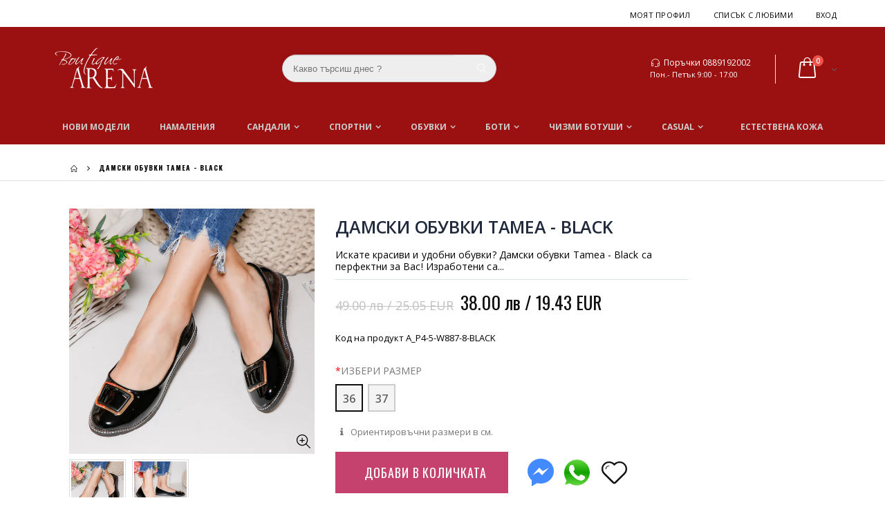

--- FILE ---
content_type: text/html; charset=utf-8
request_url: https://www.iarena.bg/products/damski-obuvki-tamea-black-nd_29_3_2-tamea_black-w887-8
body_size: 40089
content:
<!doctype html>
<!--[if IE 8]> <html class="no-js lt-ie9" lang="en"> <![endif]-->
<!--[if IE 9 ]> <html class="ie9 no-js"> <![endif]-->
<!-- [if (gt IE 9)|!(IE)]><! -->
<html class="no-js">
  <!-- <![endif] -->
  <head>
    <!-- "snippets/SEOManager.liquid" was not rendered, the associated app was uninstalled -->

    <meta name="google-site-verification" content="cusRuGGOFbUvJzEam7RTo7nsVn26LoaijmtfljO1h10">
    <!-- Basic page needs ================================================== -->
    <meta charset="utf-8">
    <meta http-equiv="Content-Type" content="text/html; charset=utf-8">
    <link
      rel="shortcut icon"
      href="https://cdn.shopify.com/s/files/1/2524/4678/t/3/assets/favicon.ico"
      type="image/png"
    >

    <title>
      Дамски обувки Tamea - Black
 &ndash; Boutique Arena</title>

    <!-- Helpers ================================================== -->
    <!-- /snippets/social-meta-tags.liquid -->


  <meta property="og:type" content="product">
  <meta property="og:title" content="Дамски обувки Tamea - Black">
  
  <meta property="og:image" content="http://www.iarena.bg/cdn/shop/products/W1A2416_3e4123fe-0f13-41e2-bbb3-07c89ed316bc_grande.jpg?v=1593285854">
  <meta property="og:image:secure_url" content="https://www.iarena.bg/cdn/shop/products/W1A2416_3e4123fe-0f13-41e2-bbb3-07c89ed316bc_grande.jpg?v=1593285854">
  
  <meta property="og:image" content="http://www.iarena.bg/cdn/shop/products/W1A2417_3ec4d5b3-9e78-471c-b8fa-a33b98064594_grande.jpg?v=1593285854">
  <meta property="og:image:secure_url" content="https://www.iarena.bg/cdn/shop/products/W1A2417_3ec4d5b3-9e78-471c-b8fa-a33b98064594_grande.jpg?v=1593285854">
  
  <meta property="og:price:amount" content="38.00">
  <meta property="og:price:currency" content="BGN">


  <meta property="og:description" content="Огромно разнообразие от модели в Boutique Arena Бърза доставка Гаранция за качество Поръчай на 0700 300 75 или в iArena.bg">

  <meta property="og:url" content="https://www.iarena.bg/products/damski-obuvki-tamea-black-nd_29_3_2-tamea_black-w887-8">
  <meta property="og:site_name" content="Бутик Арена">





<meta name="twitter:card" content="summary">

  <meta name="twitter:title" content="Дамски обувки Tamea - Black">
  <meta name="twitter:description" content="Искате красиви и удобни обувки?
Дамски обувки Tamea - Black са перфектни за Вас! Изработени са от еко кожа,а подметката е 1.5 см 
Екстериор - лачена еко кожа, интериор - еко кожа, подметка - 1,5 см.">
  <meta name="twitter:image" content="https://www.iarena.bg/cdn/shop/products/W1A2416_3e4123fe-0f13-41e2-bbb3-07c89ed316bc_medium.jpg?v=1593285854">
  <meta name="twitter:image:width" content="240">
  <meta name="twitter:image:height" content="240">


    

	
		<link rel="canonical" href="https://www.iarena.bg/products/damski-obuvki-tamea-black-nd_29_3_2-tamea_black-w887-8">
	

    
      <meta name="viewport" content="width=device-width, initial-scale=1, minimum-scale=1, maximum-scale=1">
    
    <meta name="theme-color" content="">
    <link href="//www.iarena.bg/cdn/shop/t/4/assets/bootstrap.min.css?v=58221731202380851321516880885" rel="stylesheet" type="text/css" media="all" />
    
    <!-- CSS ==================================================+ -->

    <link href="//www.iarena.bg/cdn/shop/t/4/assets/porto-icon.css?v=49985406912190436601516880906" rel="stylesheet" type="text/css" media="all" />
    <link href="//www.iarena.bg/cdn/shop/t/4/assets/font-awesome.min.css?v=55584660431705360781516880888" rel="stylesheet" type="text/css" media="all" />
    <link href="//www.iarena.bg/cdn/shop/t/4/assets/owl.carousel.min.css?v=106405612012531233011516880905" rel="stylesheet" type="text/css" media="all" />
    <link href="//www.iarena.bg/cdn/shop/t/4/assets/effect.css?v=153722677183014820831516880886" rel="stylesheet" type="text/css" media="all" />
    <link href="//www.iarena.bg/cdn/shop/t/4/assets/ultramegamenu.css?v=33467698333256212981516880912" rel="stylesheet" type="text/css" media="all" />
    <link href="//www.iarena.bg/cdn/shop/t/4/assets/magnific-popup.css?v=11852046022619003361516880902" rel="stylesheet" type="text/css" media="all" />
    <link href="//www.iarena.bg/cdn/shop/t/4/assets/styles.scss.css?v=88771116948965061891700902014" rel="stylesheet" type="text/css" media="all" />
    <link href="//www.iarena.bg/cdn/shop/t/4/assets/responsive.css?v=30738630114668025511558030836" rel="stylesheet" type="text/css" media="all" />

    
      <link href="//www.iarena.bg/cdn/shop/t/4/assets/jquery.fancybox.css?v=89610375720255671161516880899" rel="stylesheet" type="text/css" media="all" />
    
    <link href="//www.iarena.bg/cdn/shop/t/4/assets/animate.css?v=141941548326680370661516880880" rel="stylesheet" type="text/css" media="all" />
    
    <link href="//www.iarena.bg/cdn/shop/t/4/assets/color-config.scss.css?v=3832575520059848781767653114" rel="stylesheet" type="text/css" media="all" />
    
      <link href="//www.iarena.bg/cdn/shop/t/4/assets/new-style.css?v=94523363079202192851550761435" rel="stylesheet" type="text/css" media="all" />
    
    
    
    
      <link href="//www.iarena.bg/cdn/shop/t/4/assets/layout_full_width.scss.css?v=124375699087234838421516880938" rel="stylesheet" type="text/css" media="all" />
    
    <link href="//www.iarena.bg/cdn/shop/t/4/assets/disable_border_radius.scss.css?v=133045658483405296151516880936" rel="stylesheet" type="text/css" media="all" />
    <!-- Header hook for plugins ================================================== -->
    
<script>
dataLayer = [{
  "ecommerce": {
    "detail": {
      "products": [{
        "id": "4512908181546",
        "name": "Дамски обувки Tamea - Black",
        "price": "38",
        "brand": "FLORIN",
        "category": "balerini"
      }]
    }
  }
}];
  
</script>

    <script>window.performance && window.performance.mark && window.performance.mark('shopify.content_for_header.start');</script><meta id="shopify-digital-wallet" name="shopify-digital-wallet" content="/25936108/digital_wallets/dialog">
<link rel="alternate" type="application/json+oembed" href="https://www.iarena.bg/products/damski-obuvki-tamea-black-nd_29_3_2-tamea_black-w887-8.oembed">
<script async="async" src="/checkouts/internal/preloads.js?locale=bg-BG"></script>
<script id="shopify-features" type="application/json">{"accessToken":"0cc89fbb55bfc0680ede9ec1ccdf1e5f","betas":["rich-media-storefront-analytics"],"domain":"www.iarena.bg","predictiveSearch":true,"shopId":25936108,"locale":"bg"}</script>
<script>var Shopify = Shopify || {};
Shopify.shop = "iarena-bg.myshopify.com";
Shopify.locale = "bg";
Shopify.currency = {"active":"BGN","rate":"1.0"};
Shopify.country = "BG";
Shopify.theme = {"name":"iarena-25jan2018","id":27751022634,"schema_name":"iarena","schema_version":"1.0","theme_store_id":null,"role":"main"};
Shopify.theme.handle = "null";
Shopify.theme.style = {"id":null,"handle":null};
Shopify.cdnHost = "www.iarena.bg/cdn";
Shopify.routes = Shopify.routes || {};
Shopify.routes.root = "/";</script>
<script type="module">!function(o){(o.Shopify=o.Shopify||{}).modules=!0}(window);</script>
<script>!function(o){function n(){var o=[];function n(){o.push(Array.prototype.slice.apply(arguments))}return n.q=o,n}var t=o.Shopify=o.Shopify||{};t.loadFeatures=n(),t.autoloadFeatures=n()}(window);</script>
<script id="shop-js-analytics" type="application/json">{"pageType":"product"}</script>
<script defer="defer" async type="module" src="//www.iarena.bg/cdn/shopifycloud/shop-js/modules/v2/client.init-shop-cart-sync_BdyHc3Nr.en.esm.js"></script>
<script defer="defer" async type="module" src="//www.iarena.bg/cdn/shopifycloud/shop-js/modules/v2/chunk.common_Daul8nwZ.esm.js"></script>
<script type="module">
  await import("//www.iarena.bg/cdn/shopifycloud/shop-js/modules/v2/client.init-shop-cart-sync_BdyHc3Nr.en.esm.js");
await import("//www.iarena.bg/cdn/shopifycloud/shop-js/modules/v2/chunk.common_Daul8nwZ.esm.js");

  window.Shopify.SignInWithShop?.initShopCartSync?.({"fedCMEnabled":true,"windoidEnabled":true});

</script>
<script id="__st">var __st={"a":25936108,"offset":7200,"reqid":"d3725d1e-9a7a-4b87-b26f-7a2db6a63bc5-1768989189","pageurl":"www.iarena.bg\/products\/damski-obuvki-tamea-black-nd_29_3_2-tamea_black-w887-8","u":"f42961dbc4fe","p":"product","rtyp":"product","rid":4512908181546};</script>
<script>window.ShopifyPaypalV4VisibilityTracking = true;</script>
<script id="captcha-bootstrap">!function(){'use strict';const t='contact',e='account',n='new_comment',o=[[t,t],['blogs',n],['comments',n],[t,'customer']],c=[[e,'customer_login'],[e,'guest_login'],[e,'recover_customer_password'],[e,'create_customer']],r=t=>t.map((([t,e])=>`form[action*='/${t}']:not([data-nocaptcha='true']) input[name='form_type'][value='${e}']`)).join(','),a=t=>()=>t?[...document.querySelectorAll(t)].map((t=>t.form)):[];function s(){const t=[...o],e=r(t);return a(e)}const i='password',u='form_key',d=['recaptcha-v3-token','g-recaptcha-response','h-captcha-response',i],f=()=>{try{return window.sessionStorage}catch{return}},m='__shopify_v',_=t=>t.elements[u];function p(t,e,n=!1){try{const o=window.sessionStorage,c=JSON.parse(o.getItem(e)),{data:r}=function(t){const{data:e,action:n}=t;return t[m]||n?{data:e,action:n}:{data:t,action:n}}(c);for(const[e,n]of Object.entries(r))t.elements[e]&&(t.elements[e].value=n);n&&o.removeItem(e)}catch(o){console.error('form repopulation failed',{error:o})}}const l='form_type',E='cptcha';function T(t){t.dataset[E]=!0}const w=window,h=w.document,L='Shopify',v='ce_forms',y='captcha';let A=!1;((t,e)=>{const n=(g='f06e6c50-85a8-45c8-87d0-21a2b65856fe',I='https://cdn.shopify.com/shopifycloud/storefront-forms-hcaptcha/ce_storefront_forms_captcha_hcaptcha.v1.5.2.iife.js',D={infoText:'Защитено с hCaptcha',privacyText:'Поверителност',termsText:'Условия'},(t,e,n)=>{const o=w[L][v],c=o.bindForm;if(c)return c(t,g,e,D).then(n);var r;o.q.push([[t,g,e,D],n]),r=I,A||(h.body.append(Object.assign(h.createElement('script'),{id:'captcha-provider',async:!0,src:r})),A=!0)});var g,I,D;w[L]=w[L]||{},w[L][v]=w[L][v]||{},w[L][v].q=[],w[L][y]=w[L][y]||{},w[L][y].protect=function(t,e){n(t,void 0,e),T(t)},Object.freeze(w[L][y]),function(t,e,n,w,h,L){const[v,y,A,g]=function(t,e,n){const i=e?o:[],u=t?c:[],d=[...i,...u],f=r(d),m=r(i),_=r(d.filter((([t,e])=>n.includes(e))));return[a(f),a(m),a(_),s()]}(w,h,L),I=t=>{const e=t.target;return e instanceof HTMLFormElement?e:e&&e.form},D=t=>v().includes(t);t.addEventListener('submit',(t=>{const e=I(t);if(!e)return;const n=D(e)&&!e.dataset.hcaptchaBound&&!e.dataset.recaptchaBound,o=_(e),c=g().includes(e)&&(!o||!o.value);(n||c)&&t.preventDefault(),c&&!n&&(function(t){try{if(!f())return;!function(t){const e=f();if(!e)return;const n=_(t);if(!n)return;const o=n.value;o&&e.removeItem(o)}(t);const e=Array.from(Array(32),(()=>Math.random().toString(36)[2])).join('');!function(t,e){_(t)||t.append(Object.assign(document.createElement('input'),{type:'hidden',name:u})),t.elements[u].value=e}(t,e),function(t,e){const n=f();if(!n)return;const o=[...t.querySelectorAll(`input[type='${i}']`)].map((({name:t})=>t)),c=[...d,...o],r={};for(const[a,s]of new FormData(t).entries())c.includes(a)||(r[a]=s);n.setItem(e,JSON.stringify({[m]:1,action:t.action,data:r}))}(t,e)}catch(e){console.error('failed to persist form',e)}}(e),e.submit())}));const S=(t,e)=>{t&&!t.dataset[E]&&(n(t,e.some((e=>e===t))),T(t))};for(const o of['focusin','change'])t.addEventListener(o,(t=>{const e=I(t);D(e)&&S(e,y())}));const B=e.get('form_key'),M=e.get(l),P=B&&M;t.addEventListener('DOMContentLoaded',(()=>{const t=y();if(P)for(const e of t)e.elements[l].value===M&&p(e,B);[...new Set([...A(),...v().filter((t=>'true'===t.dataset.shopifyCaptcha))])].forEach((e=>S(e,t)))}))}(h,new URLSearchParams(w.location.search),n,t,e,['guest_login'])})(!0,!0)}();</script>
<script integrity="sha256-4kQ18oKyAcykRKYeNunJcIwy7WH5gtpwJnB7kiuLZ1E=" data-source-attribution="shopify.loadfeatures" defer="defer" src="//www.iarena.bg/cdn/shopifycloud/storefront/assets/storefront/load_feature-a0a9edcb.js" crossorigin="anonymous"></script>
<script data-source-attribution="shopify.dynamic_checkout.dynamic.init">var Shopify=Shopify||{};Shopify.PaymentButton=Shopify.PaymentButton||{isStorefrontPortableWallets:!0,init:function(){window.Shopify.PaymentButton.init=function(){};var t=document.createElement("script");t.src="https://www.iarena.bg/cdn/shopifycloud/portable-wallets/latest/portable-wallets.bg.js",t.type="module",document.head.appendChild(t)}};
</script>
<script data-source-attribution="shopify.dynamic_checkout.buyer_consent">
  function portableWalletsHideBuyerConsent(e){var t=document.getElementById("shopify-buyer-consent"),n=document.getElementById("shopify-subscription-policy-button");t&&n&&(t.classList.add("hidden"),t.setAttribute("aria-hidden","true"),n.removeEventListener("click",e))}function portableWalletsShowBuyerConsent(e){var t=document.getElementById("shopify-buyer-consent"),n=document.getElementById("shopify-subscription-policy-button");t&&n&&(t.classList.remove("hidden"),t.removeAttribute("aria-hidden"),n.addEventListener("click",e))}window.Shopify?.PaymentButton&&(window.Shopify.PaymentButton.hideBuyerConsent=portableWalletsHideBuyerConsent,window.Shopify.PaymentButton.showBuyerConsent=portableWalletsShowBuyerConsent);
</script>
<script data-source-attribution="shopify.dynamic_checkout.cart.bootstrap">document.addEventListener("DOMContentLoaded",(function(){function t(){return document.querySelector("shopify-accelerated-checkout-cart, shopify-accelerated-checkout")}if(t())Shopify.PaymentButton.init();else{new MutationObserver((function(e,n){t()&&(Shopify.PaymentButton.init(),n.disconnect())})).observe(document.body,{childList:!0,subtree:!0})}}));
</script>

<script>window.performance && window.performance.mark && window.performance.mark('shopify.content_for_header.end');</script>
    <!-- /snippets/oldIE-js.liquid -->


<!--[if lt IE 9]>
<script src="//cdnjs.cloudflare.com/ajax/libs/html5shiv/3.7.2/html5shiv.min.js" type="text/javascript"></script>
<script src="//www.iarena.bg/cdn/shop/t/4/assets/respond.min.js?v=52248677837542619231516880908" type="text/javascript"></script>
<link href="//www.iarena.bg/cdn/shop/t/4/assets/respond-proxy.html" id="respond-proxy" rel="respond-proxy" />
<link href="//www.iarena.bg/search?q=5edde6a10546e66f423e3ce00c5ce55e" id="respond-redirect" rel="respond-redirect" />
<script src="//www.iarena.bg/search?q=5edde6a10546e66f423e3ce00c5ce55e" type="text/javascript"></script>
<![endif]-->



    <script src="//www.iarena.bg/cdn/shop/t/4/assets/vendor.js?v=113621509916466055761516880912" type="text/javascript"></script>
    <script src="//www.iarena.bg/cdn/shop/t/4/assets/bootstrap.min.js?v=135618559580299884151516880885" type="text/javascript"></script>
    
    
      <link
        href="//fonts.googleapis.com/css?family=Open Sans:300italic,400italic,600italic,700italic,800italic,700,300,600,800,400&amp;subset=cyrillic-ext,greek-ext,latin,latin-ext,cyrillic,greek,vietnamese"
        rel="stylesheet"
        type="text/css"
      >
    
    
      <link
        href="//fonts.googleapis.com/css?family=Open Sans:300italic,400italic,600italic,700italic,800italic,700,300,600,800,400&amp;subset=cyrillic-ext,greek-ext,latin,latin-ext,cyrillic,greek,vietnamese"
        rel="stylesheet"
        type="text/css"
      >
    
    <script type="text/javascript">
      var productsObj = {};
      var swatch_color_enable = true;
      var asset_url = '//www.iarena.bg/cdn/shop/t/4/assets//?v=2565';
      var money_format = '<span class="money">{{amount}} лв</span>';
      var multi_language = false;
    </script>
    <script src="//www.iarena.bg/cdn/shop/t/4/assets/lang2.js?v=150301351674140427431516880899" type="text/javascript"></script>
<script>
  var translator = {
    current_lang : jQuery.cookie("language"),
    init: function() {
      translator.updateStyling();	 
      translator.updateLangSwitcher();
    },
    updateStyling: function() {
        var style;
        if (translator.isLang2()) {
          style = "<style>*[data-translate] {visibility:hidden} .lang1 {display:none}</style>";          
        } else {
          style = "<style>*[data-translate] {visibility:visible} .lang2 {display:none}</style>";
        }
        jQuery('head').append(style);
    },
    updateLangSwitcher: function() { 
      if (translator.isLang2()) {
        jQuery(".current-language span").removeClass('active');
        jQuery(".current-language span[class=lang-2]").addClass("active");
      }
    },
    getTextToTranslate: function(selector) {
      var result = window.lang2;
      var params;
      if (selector.indexOf("|") > 0) {
        var devideList = selector.split("|");
        selector = devideList[0];
        params = devideList[1].split(",");
      }

      var selectorArr = selector.split('.');
      if (selectorArr) {
        for (var i = 0; i < selectorArr.length; i++) {
            result = result[selectorArr[i]];
        }
      } else {
        result = result[selector];
      }
      if (result && result.one && result.other) {
        var countEqual1 = true;
        for (var i = 0; i < params.length; i++) {
          if (params[i].indexOf("count") >= 0) {
            variables = params[i].split(":");
            if (variables.length>1) {
              var count = variables[1];
              if (count > 1) {
                countEqual1 = false;
              }
            }
          }
        } 
        if (countEqual1) {
          result = result.one;
        } else {
          result = result.other;
        }
      } 
      
      if (params && params.length>0) {
        result = result.replace(/{{\s*/g, "{{");
        result = result.replace(/\s*}}/g, "}}");
        for (var i = 0; i < params.length; i++) {
          variables = params[i].split(":");
          if (variables.length>1) {
            result = result.replace("{{"+variables[0]+"}}", variables[1]);
          }          
        }
      }
      

      return result;
    },
    isLang2: function() {
      return translator.current_lang && translator.current_lang == 2;
    }, 
    doTranslate: function(blockSelector) {
      if (translator.isLang2()) {
        jQuery(blockSelector + " [data-translate]").each(function(e) {          
          var item = jQuery(this);
          var selector = item.attr("data-translate");
          var text = translator.getTextToTranslate(selector); 
          if (item.attr("translate-item")) {
            var attribute = item.attr("translate-item");
            if (attribute == 'blog-date-author') {
              item.html(text);
            } else if (attribute!="") {            
              item.attr(attribute,text);
            }
          } else if (item.is("input")) { 
            if(item.is("input[type=search]")){
            	item.attr("placeholder", text);
            }else{
            	item.val(text);
            }
            
          } else {
            item.text(text);
          }
          item.css("visibility","visible");
        });
      }
    }   
  };
  translator.init(); 
  jQuery(document).ready(function() {     
    jQuery('.select-language a').on('click', function(){ 
      var value = jQuery(this).data('lang');
      jQuery.cookie('language', value, {expires:10, path:'/'});
      location.reload();
    });
  	translator.doTranslate("body");
  });
</script>
    <style>
      
      .product-view .product-options .selector-wrapper {
        display: none;
      }
      
      
      .template-index .footer-wrapper #back-top{
display:none;
}
.slideshow-section{padding-top: 0;padding-bottom: 0px;}.slideshow-section .slideshow .owl-nav div{top: 45%;}.slideshow-section  .content_slideshow .content_1{position: absolute;right: 45%;top: 5%;text-align: right;}.slideshow-section  .content_slideshow .content_2{left: 4.5%;right: auto;}.slideshow-section  .content_slideshow .content_1{background-color: rgba(0,0,0,0.8);padding: 42px;font-family: 'Oswald';color: #fff;text-align: left;text-transform: uppercase; line-height: 1;}.slideshow-section  .content_slideshow .content_1 em{font-size: 17px;font-weight: 400;font-style: normal;color: #fff;letter-spacing: 0.05em;display: block;padding-bottom: 2px;}.slideshow-section  .content_slideshow .content_1 h2{font-size: 48px;font-weight: 300;color: #fff;margin-bottom: 22px;font-family: 'Oswald';}.slideshow-section  .content_slideshow .content_1 a{border: solid 2px #2c2c2c;background-color: #0e0e0e;padding: 9px 19px;font-size: 14px;letter-spacing: 0.05em;box-shadow: none;margin-bottom: 23px;color: #fff;}.slideshow-section .slideshow .owl-nav .owl-prev {left: -125px;}.slideshow-section .slideshow .owl-nav div {position: absolute;top: 40%;margin: 5px;padding: 3px 10px;font-size: 80px;text-shadow: 0 0 3px rgba(255, 255, 255, 0.5);display: none;color: #3b3b3b;}.slideshow-section .slideshow .owl-nav .owl-next {right: -125px;}
.main-navigation .top-navigation li.level0:nth-child(2) ul.level0 li.level1{ 
    width: 16.666%;
}
.main-navigation .top-navigation li.level0:nth-child(2) ul.level0 li.level1:nth-child(5) {
    width: 33.33%;
}
.top-navigation ul.level0 li.groups:nth-child(5) ul.level1 {
    display: inline-block;
    column-count: 2;
}
.top-navigation li.level0 ul li.groups a.title-level1{
    font-size: 14px;
    font-weight: 600;
    padding-bottom: 7px;
    margin: 10px 0px 20px 0px;
    text-transform: uppercase;
    font-family: "Oswald";
    border-bottom: 2px solid #000;
    width: 100%;
    line-height: 21px;
    padding-left: 0px;
    padding-right: 0px;
}
.top-navigation li.level0 ul li a{
margin:0;
padding-left:0;
padding-right:0;
}
.top-navigation li.level0 ul li a {
    font-size: 12px;
    text-transform: capitalize;
font-weight: 400;
}
.top-navigation .m-dropdown .dropdown ul li a{
display: block;
    float: none;
    line-height: 1;
    margin: 0;
    font-size: 11px;
    font-family: "Oswald";
    padding: 20px 30px 20px 20px !important;
    text-transform: uppercase;
}

.main-container .container {
    width: 100%;
}
.category-products .actions a.link-wishlist {border:none;}
.toolbar .sorter_wrap .select-inner span {
    display: inline-block;
    margin-right: 5px;
    float: left;
    line-height: 35px;
    color: #000;
    font-family: "Oswald";
    font-weight: 700;
    font-size: 12px;
    text-transform: uppercase;
}
.toolbar .selectize-input {
    border: 2px solid #000;
    height: 35px;
    color: #000;
    font-family: "Oswald";
    font-weight: 700;
    font-size: 12px;
    text-transform: uppercase;
    padding: 0 10px;
    line-height: 31px;
}
.toolbar .view-mode {
float: left;
margin-left:0;
margin-top:0;
}
.toolbar .view-mode span.layout-opt.active span {
    background: #000 !important;
    color: #fff !important;
    border: 2px solid #000 !important;
}
.toolbar .view-mode span.layout-opt span {
    border: 2px solid #000;
    width: 35px;
    height: 35px;
    line-height: 31px;
    font-size: 16px;
    color: #000;
    display: inline-block;
    text-align: center;
    vertical-align: top;
}
.icon-mode-list:before {
    content: '\e80f' !important;
}
.icon-mode-grid:before {
    content: '\e80e' !important;
}
.toolbar .view-mode span.layout-opt span:hover {
    background: #000;
    color: #fff !important;
    border: 2px solid #000;
    cursor: pointer;
}
.toolbar .limited_wrap .select-inner span {
    display: inline-block;
    margin-right: 5px;
    float: left;
    line-height: 35px;
    color: #000;
    font-family: "Oswald";
    font-weight: 700;
    font-size: 12px;
    text-transform: uppercase;
}
.toolbar.top_toolbar .pagenav-wrap{
display: block;
}
.main-container .pagenav-wrap .pagination .pagination-page li, .main-container .pagenav-wrap .pagination-search .pagination-page li {
    background: none !important;
    border: 0 !important;
    height: 35px;
    line-height: 35px;
    font-family: "Oswald";
    font-weight: 700;
    width: auto;
    min-width: 30px;
    font-size: 13px;
    margin-left: 2px;
    text-align: center;
    display: inline-block;
    margin: 0;
}
.main-container .pagenav-wrap .pagination .pagination-page li a, .main-container .pagenav-wrap .pagination-search .pagination-page li a {
    padding: 0;
    display: block;
    color: #3b3b3b;
    background: transparent;
    color: #939393;
    line-height: 35px;
    height: 35px;
  border:0;
}
.main-container .pagenav-wrap .pagination .pagination-page li.active span, .main-container .pagenav-wrap .pagination-search .pagination-page li.active span {
    width: 35px;
    height: 35px;
    color: #000;
    background-color: transparent !important;
    border-color: transparent !important;
}
.main-container .pagenav-wrap .pagination .pagination-page li.text a, .main-container .pagenav-wrap .pagination-search .pagination-page li.text a {
    width: 35px;
    background: black !important;
    height: 35px;
    color: #fff;
border-radius:0 !important;
}
.main-container .pagenav-wrap .pagination .pagination-page li .icon-right-dir:before, .main-container .pagenav-wrap .pagination-search .pagination-page li .icon-right-dir:before {
    content: '\e850';
    position: relative;
    top: -1px;
}
.main-container .pagenav-wrap .pagination .pagination-page li a:hover, .main-container .pagenav-wrap .pagination-search .pagination-page li a:hover {
    background: transparent !important;
    height: 35px;
    color: black !important;
}
.footer-wrapper .container {
    width: 100%;
}
.footer-wrapper .footer-block-title h3 span, .footer-wrapper .footer-middle .info-footer .footer-block-title h3 span{
    font-size: 12px;
    font-weight: bold;
    font-family: Oswald;
    letter-spacing: 1px;
    margin: 40px 0px;
}
.footer-wrapper .footer-middle ul li.theme-color i, .footer-wrapper .footer-middle .info-footer .footer_newsletter_subscribe .input-group p.text{
display: none;
}
.footer-wrapper .footer-middle input {
    display: block;
    width: 100%;
    height: 50px;
    line-height: 48px;
    text-transform: uppercase;
    max-width: 300px;
    background: transparent;
    border-radius: 0px;
    padding: 0px 20px;
border: 2px solid #9A9A9A;
}
.footer-wrapper .footer-middle button {
    font-family: Oswald;
    font-size: 14px;
    font-weight: 700;
    text-transform: uppercase;
    background-color: rgb(255, 255, 255);
    color: rgb(0, 0, 0);
    letter-spacing: 3px;
    display: block;
    width: 100%;
    line-height: 50px;
    max-width: 300px;
    padding: 0px;
    transition: all 0.3s;
    margin: 10px 0px;
}
.disable_radius .footer-wrapper .footer-middle input,
 .disable_radius .footer-wrapper .footer-middle button{
border-radius: 0 !important;
}
.footer-wrapper .footer-bottom .container {
    padding: 40px 0px;
    border-top: 1px solid rgb(51, 51, 51);
}
.footer-wrapper .footer-bottom .container:before{
content: none;
}
.footer-wrapper .footer-middle .info-footer .footer_newsletter_subscribe .input-group{
margin-top: 25px;
}
.main-container .main-breadcrumbs {
    padding-top: 12px;
    padding-bottom: 12px;
    font-size: 13px;
    line-height: 1;
    border-bottom: 1px solid rgb(223, 223, 223);
}
.main-container .main-breadcrumbs{
    font-weight: 700;
    font-family: Oswald;
    font-size: 10px;
    text-transform: uppercase;
    letter-spacing: 1px;
    vertical-align: middle;
}
.main-container .breadcrumbs ul li.home a:after{
content: none;
}
.main-container .breadcrumbs ul li.home a{
width: auto;
    text-indent: 0;
    font-weight: 700;
}
.product-main{
background-color: #fff;
padding-top: 40px;
}
.main-container .sidebar .sidebar-toogle.block-nav:before, .main-container .sidebar .sidebar-cate-toogle.block-nav:before{
    border: none !important;
}
.main-container .sidebar .block-nav .block-title{
    padding-left: 0px;
    padding-right: 0px;
}
.main-container .sidebar .block-nav .block-title,
.main-container .sidebar .block .narrow-by-list dt,
.main-container .sidebar .sidebar-cate-toogle .block-title {
    border: 0;
    background-color: transparent;
    border-bottom: 2px solid #ccc;
    padding-left: 0;
    padding-right: 0;
    font-family: "Oswald";
    color: #000;
    letter-spacing: 1px;
    font-size: 12px;
    margin-top: 0;
    margin-bottom: 0;
    padding: 10px 0px;
    text-transform: uppercase;
    font-weight: 700;
}
.main-container .sidebar .sidebar-toogle .block-title .collapse, .main-container .sidebar .sidebar-cate-toogle .block-title .collapse {
    position: absolute;
    right: 0px;
    top: 50%;
    margin-top: -13px;
    width: 26px;
    height: 26px;
    display: block;
    border-radius: 3px;
    line-height: 24px;
    background-color: #fff;
    font-size: 12px;
    color: #000;
    cursor: pointer;
    text-align: center;
    z-index: 9;
}
.main-container .sidebar .icon-up-dir:before {
 content: '\e874' !important;
}
.main-container .sidebar .icon-down-dir:before {
    content: '\e873' !important;
}
.main-container .sidebar .block-nav .block-content,
.main-container .sidebar .block .narrow-by-list dd{
    border: 0;
    background-color: transparent;
    padding: 10px 15px;
    font-size: 13px;
    border-top: 0;
}
.main-container .sidebar .block .block-content ul li span {
    right: -7px;
    top: 6px;
}
.main-container .sidebar .block .block-content ul li a {
    color: #000;
    font-size: 12px !important;
    line-height: 30px;
}
.main-container .sidebar .block .narrow-by-list dd{
    border-bottom: 0;
}
.main-container .sidebar .block .narrow-by-list dd ol.swatch-list li .item span.name {
    color: #000;
    font-size: 12px !important;
    line-height: 30px;
}
.bestseller .sidebar-content .products-grid .owl-nav div{
    top: 3px;
}
.bestseller .sidebar-content,
.html_sidebar h2,
.html_sidebar h5,
.html_sidebar p{
    padding-left: 0 !important;
    padding-right: 0 !important;
}
.main-container .sidebar .sidebar-cate-toogle .block-title{
    margin-bottom: 0 !important;
}
.bestseller .sidebar-content .products-grid .owl-nav .owl-next{
    right: 0;
}
.bestseller .sidebar-content .products-grid .owl-nav .owl-prev{
    right: 20px;
}
.main-container .sidebar .block .narrow-by-list dt,
.main-container .sidebar .sidebar-cate-toogle .block-title{
    margin-top: 0px;
}
.main-container .pagenav-wrap .pagination .pagination-page li span, .main-container .pagenav-wrap .pagination-search .pagination-page li span {
border: none;
}
.pagination{
border-radius:0;
}
.main-container .products-related{
margin-top: 0;
background: #fff;
}
.product-view .product-collateral{
margin-top: 30px;
}
.product-view .product-collateral p{
margin: 0 0 10px;
}
.main-container .main-breadcrumbs{
margin-bottom:40px !important;
}
.product-view .product-tabs ul li.level0 a.level0{
color: #000;
    font-family: "Oswald";
    font-size: 14px;
    font-weight: 400;
    text-transform: uppercase;
    letter-spacing: 1px;
    height: 50px;
    line-height: 50px;
    padding: 0 25px;
margin-right:0;
}
.product-view .product-tabs ul li.active a.level0{
border: 0;
}
.product-view .product-tabs ul li.active{
background-color: #dfdfdf;
}
.product-view .product-tabs ul.level0{
bottom: 0;
}
.main-container .products-related h3.title-widget{
background: none;
    border-bottom: 1px solid #dfdfdf;
    font-family: "Oswald";
    padding-bottom: 15px;
    font-size: 14px;
    font-weight: 400;
    letter-spacing: 1px;
    margin-bottom: 15px;
}
.product-view .product-shop .middle-product-detail .product-type-data .price-box .price{
font-size: 26px;
font-family: "Oswald";
font-weight: 400;
}
.product-view .product-options-bottom .add-to-cart-box .input-box input{
height: 60px;
    min-width: 100px;
    font-family: "Oswald";
    font-size: 12px;
    font-weight: 700;
    margin-right: 1px;
}
.product-view .product-options-bottom .add-to-cart-box .input-box .plus-minus .increase, .product-view .product-options-bottom .add-to-cart-box .input-box .plus-minus .reduced{
width: 28px;
    height: 28px;
    margin-bottom: 4px;
    line-height: 24px;
    border: 2px solid #000;
    color: #000;
    font-size: 11px;
position:static;
}
.product-view .product-options-bottom .add-to-cart-box .input-box .plus-minus .items i{
font-size: 11px;
    text-align: center;
    width: 100%;
    height: 100%;
    display: block;
    color: #000;
    cursor: pointer;
line-height: 22px;
}
.product-view .icon-up-dir:before{
content: "\e873";
}
.product-view .icon-down-dir:before{
content: "\e874";
}
.product-view .product-options-bottom .add-to-cart-box .input-box input{
margin-right: 3px;
} 
.product-view .product-options-bottom .add-to-cart-box .input-box{
margin-right: 50px;
}
.product-view .product-options-bottom .add-to-cart-box .button-wrapper .button-wrapper-content .btn-cart{
    
    min-width: 300px;
    height: 60px;
    margin-right: 20px;
    margin-bottom: 15px;
}
.product-view .product-options-bottom .add-to-cart-box .button-wrapper .button-wrapper-content i{
    line-height: 60px;
    left: 23%;
}
.product-view .product-img-box .product-img-list .product-image .product-image-gallery{
padding:0;
border:0;
} 
.product-view .product-options-bottom .add-to-cart-box ul li {
    display: inline-block;
}
.product-view .actions .add-to-links li a.link-wishlist,.product-view .actions .add-to-links li a.link-compare{
border:0;
width: auto;
height: auto;
    line-height: 57px;
    text-align: left;
    margin: 0;
}
.product-view .actions .add-to-links li a.link-wishlist i.icon-wishlist:before{
    content: '\e811' !important;
}
.product-view .actions .action-list{
vertical-align: top;
}
.product-view .product-options-bottom .add-to-cart-box .button-wrapper .button-wrapper-content i{
display:none;
}
.product-view .product-options-bottom .add-to-cart-box .button-wrapper .button-wrapper-content .btn-cart{
padding-left: 10px;
}
.product-view .product-options-bottom .wishlist a span, .product-view .product-options-bottom .compare a span{
display: inline-block;
}
.product-view .product-shop .actions a.link-wishlist, .product-view .product-shop .actions a.link-compare {
border:none;
}
.product-view .product-options-bottom, .product-view .product-options, .product-view .product-shop .middle-product-detail {
border:0;
}
.product-view .product-options .swatch .header{
font-size: 14px;
font-weight: 400;
color: #777;
text-transform:none;
}
.product-view .product-shop-wrapper i.icon-right-open:before{
content: '\e817' !important;
}
.product-view .product-shop-wrapper i.icon-left-open:before{
content: '\e816' !important;
}
.slideshow-section .slideshow:hover .owl-nav div{
display: inline-block;
}
.main-container .products-related .category-products .item .actions {
    display: block;
}
.main-container .breadcrumbs ul li a{
font-weight: 700;
}
.breadcrumbs span.breadcrumbs-split .icon-right-open:before {
    content: '\e850';
}
.main-container .breadcrumbs ul li.home a{
margin-top: 2px;
}
.product-view .product-options-bottom .add-to-cart-box .input-box{
width: auto;
}
.product-view .product-options-bottom .add-to-cart-box .input-box input{
float: left;
}
.sidebar-product .custom-block{
padding: 0;
}
.template-collection .main-container .main-wrapper .main-breadcrumbs, .template-product .main-container .main-wrapper .main-breadcrumbs{
margin-bottom: 0 !important;
}
.main-container .account-login h1{
font-family: "Oswald";
    font-size: 35px;
    text-transform: uppercase;
    font-weight: 700;
}
.main-container .login_content{
padding-left:0;
padding-right:0;
border:0;
box-shadow: none;
}
.main-container .login_content h2{
text-transform: none;
    font-size: 30px;
    color: #000;
}
.main-container .login_content p{
color:#000;
}
.main-container .login_content .login-button .btn-button{
font-family: 'Oswald';
    font-weight: 400;
    font-size: 14px;
    letter-spacing: 1px;
    text-transform: uppercase;
}
.bestseller .sidebar-content{
border:0;
}
.html_sidebar h2{
border-bottom: 2px solid #ccc;
    padding-bottom: 10px;
    margin-bottom: 20px !important;
    font-family: "Oswald";
    font-size: 12px !important;
    letter-spacing: 1px;
    color: #000;
    text-transform: uppercase;
}
.html_sidebar h5{
font-family: Arial;
    font-weight: 400;
    font-size: 11px;
    color: #878787;
    line-height: 1;
    margin-bottom: 13px;
}
.html_sidebar p{
font-weight: 400;
    font-size: 14px;
    color: #666;
    line-height: 1.42;
}
.product-view.quick-view .product-options-bottom .add-to-cart-box .input-box{
margin-right: 30px;
}
.product-view.quick-view .product-options-bottom .add-to-cart-box .button-wrapper .button-wrapper-content .btn-cart{
    min-width: 150px;
    width: 150px;
}
.product-view .product-shop .product-inventory{
color: #000;
}
.category-products .products-grid .item .item-area .details-area .price .special-price{
color: #f00;
}
.main-nav .main-navigation ul.top-navigation .menu-wrap-sub.dropdown .menu-wrap-sub{
margin-top: 0;
}
.top-navigation li.m-dropdown .dropdown.menu-wrap-sub{
min-width: 177px;
}
.product-view .actions .add-to-links li a.link-wishlist{
margin: 0;
}
.header-container.type17 .main-nav ul.top-navigation li.parent.m-dropdown .menu-wrap-sub{
min-width: 177px;
}
.collection-main-banner img{
max-width: 100%;
}
.main-container .checkout-cart .page-title h1{
margin: 0 0 32px;
    float: left;
    font-family: "Oswald";
    font-size: 35px;
    text-transform: uppercase;
    font-weight: 700;
}
.btn-button {
    border: none;
    font-family: "Oswald";
    letter-spacing: 1px;
    text-transform: uppercase;
}
.main-container .checkout-cart .cart-table-wrap{
border:0;
box-shadow: none;
padding-left:0;
padding-right: 0;
}
.main-container .checkout-cart .checkout-info .shipping h2 {
    padding: 10px 15px;
    font-weight: bold;
    text-transform: uppercase;
    position: relative;
    cursor: pointer;
    border-radius: 7px 7px 0 0;
    margin-top: 0;
    margin-bottom: 0;
    border-bottom: 2px solid #ccc !important;
    padding-left: 0;
    padding-right: 0;
    font-family: "Oswald";
    color: #000;
    letter-spacing: 1px;
    font-size: 12px;
border:0;
background: none;
}
.main-container .checkout-cart .checkout-info .shipping h2 a.collapsed:after {
    content: "\e873";
}
.main-container .checkout-cart .checkout-info .shipping h2 a:after{
border:0;
right:0;
text-align:right;
    color: #000;
font-size: 12px;
}
.main-container .checkout-cart .checkout-info .shipping h2:hover a:after{
background: none;
color: #000;
border:0;
}
.main-container .checkout-cart .checkout-info .shipping h2 a:after {
    content: '\e874';
}
.main-container .checkout-cart .totals h2 {
    padding: 10px 0px 10px 0px;
    margin: 0;
    font-weight: 700;
    text-transform: uppercase;
    border-bottom: 2px solid #ccc !important;
    font-family: "Oswald";
    color: #000;
    letter-spacing: 1px;
    font-size: 12px;
border:0;
background: none;
}
.main-container .checkout-cart .totals .totals-content{
border:0;
background: none;
}
.main-container .sidebar .block-nav .block-title{
margin-top: 0;
}
.product-view.quick-view .product-shop .short-description{
border-bottom: 1px solid #ebebeb;
}
.main-nav .main-navigation ul.top-navigation .menu-wrap-sub.dropdown, .main-nav .main-navigation ul.top-navigation .menu-wrap-sub.dropdown .menu-wrap-sub{
background-color: #fff !important;
background-image: none !important;
}
.box-popup{
border:0;
}
.toolbar {
    margin-bottom: 10px;
}
.template-blog .owl-dots{
    position: absolute;
    left: 0;
    right: 0;
    bottom: 0;
}
.main-container .sidebar .block .narrow-by-list dd.size .swatch-list .item{
border-color: #eee;
}
.main-container .sidebar .block .narrow-by-list dd.size ol.swatch-list li .item span.name{
font-family: 'Oswald' !important;
}
.category-products .products-grid .item.product-layout-list .item-area .details-area .product-name a{
font-size: 18px;
color: #666;
} 
.main-container .products-related .category-products .products-grid .owl-nav{
top: -54px;
}
.header-container.type17 .header .logo {margin-top:-15px}
.spr-header-title {font-size:18px!important}
.spr-icon {font-size:13px!important}
.product-view .product-options-bottom .add-to-cart-box .button-wrapper .btn-cart {background-color: #C6426E !important;}
.product-view .product-options .swatch label{border: 2px solid #ccc;!important}
.py-xs {padding-top:5px;padding-bottom:5px}
.header-container.sticky-header .main-nav .mini-cart .icon-cart-header {max-width: 140px;}
.template-index .header-container.type17 {position:relative;}
.template-index .header-container.type17.sticky-header {position:absolute;}
.slideshow_content_product .parallax-content-15 {padding:150px 0;}
.btn-color {background-color:#C6426E !important;}
.cart .btn-color {font-size:20px !important;line-height:48px !important;}
.btn-update-cart {color:#333!important;background-color:#fff!important;text-transform:none;}
.btn-update-cart span{color:#333!important;}
div.sort-by .bootstrap-select .selectize-input {min-width:140px;}
#collection-main .category-products .products-grid .item .item-area .details-area .product-name, .product_type_3 .category-products .products-grid .item .item-area .details-area .product-name {letter-spacing:0;}
      @media(max-width:767px){
.template-index .fixed-position .footer-bottom .custom-block{/*display:none;*/}
.slideshow-section  .content_slideshow .content_1{padding: 20px;top: 15% !important;}
.slideshow-section  .content_slideshow .content_1 em{font-size: 11px !important;}
.slideshow-section  .content_slideshow .content_1 h2{font-size: 20px;margin-bottom: 10px;}
.slideshow-section  .content_slideshow .content_1 a{padding: 5px 15px;font-size: 11px;margin-bottom: 0;}
.main-container .checkout-cart .page-title h1 {font-size:16px;}
.main-container .checkout-cart .grid__item {padding-top:5px;width:100%;}
.main-container .checkout-cart .cart-table-wrap {margin-bottom:5px;}
.toolbar .view-mode {float:right;}
}
@media(min-width:1200px){

.main-container .main-breadcrumbs .container, .main-container .container, .footer-wrapper .container, .footer-wrapper .footer-bottom {
    padding: 0px 100px;
}
.footer-wrapper {
    position: fixed;
    left: 0px;
    bottom: 0px;
    width: 100%;
    z-index: -1;
    border-top: 0px;
}
.main-container {
    position: relative;
    z-index: 2;
    padding-bottom: 50px;
    margin-bottom: 540px;
    background-color: rgb(255, 255, 255);
    min-height: calc(100vh - 120px);
}
}
@media(min-width: 768px){
.footer-middle .col-sm-2 {
    width: 20%;
}
.product-shop {
   padding-right: 15px;
}
.sidebar-product {
    padding-left: 15px;
}
}
@media(max-width: 1679px){
.product-view .product-options-bottom .add-to-cart-box .button-wrapper .button-wrapper-content .btn-cart {
    min-width: 250px;
}

.product-view .product-options-bottom .add-to-cart-box .input-box{
margin-right: 30px;
    min-width: 95px;
}
}
@media (max-width: 1679px){
.header-container.type17 .links li a {
    color: rgb(0, 0, 0) !important;
}
.header-container.type17 .links li:hover a{
color: #fff !important;
}
}
@media(max-width: 1199px){
.header-container.type17 .header {
    min-height: 90px;
}
}
@media (max-width: 1899px){
.template-collection .main-container .container .row .sidebar,
.template-collection .main-container .container .row .collection_content{
    padding-left: 20px;
    padding-right: 20px;
}
}
@media (min-width: 1280px){
.template-collection .sidebar {
    width: 20%;
}
.template-collection .collection_content {
    width: 80%;
}
.template-collection .main-container .container .row {
    margin-left: -20px;
    margin-right: -20px;
}
}
@media (min-width: 1900px){
.template-collection .main-container .container .row .sidebar,
.template-collection .main-container .container .row .collection_content{
    padding-left: 30px;
    padding-right: 30px;
}
.template-collection .main-container .container .row {
    margin-left: -30px;
    margin-right: -30px;
}
}
@media(max-width:767px){
.header-container.type17 .header {
    min-height: 60px;
}
.header-container.type17 .header .logo {
    margin-right: 5px;
margin-top: -10px;
.header-container.type17 .mini-cart .icon-cart-header i {line-height:50px;}
.product-main {padding-top:10px!important;}
.product-view .product-shop .product-name h2 {padding: 10px 0px 5px 0px;}
}
    </style>
    <meta name="google-site-verification" content="F-ifrUC3FR_mBR0Vr8RhPG0ldY4rvOCKB6r5JXUtDEA">
  <link href="https://monorail-edge.shopifysvc.com" rel="dns-prefetch">
<script>(function(){if ("sendBeacon" in navigator && "performance" in window) {try {var session_token_from_headers = performance.getEntriesByType('navigation')[0].serverTiming.find(x => x.name == '_s').description;} catch {var session_token_from_headers = undefined;}var session_cookie_matches = document.cookie.match(/_shopify_s=([^;]*)/);var session_token_from_cookie = session_cookie_matches && session_cookie_matches.length === 2 ? session_cookie_matches[1] : "";var session_token = session_token_from_headers || session_token_from_cookie || "";function handle_abandonment_event(e) {var entries = performance.getEntries().filter(function(entry) {return /monorail-edge.shopifysvc.com/.test(entry.name);});if (!window.abandonment_tracked && entries.length === 0) {window.abandonment_tracked = true;var currentMs = Date.now();var navigation_start = performance.timing.navigationStart;var payload = {shop_id: 25936108,url: window.location.href,navigation_start,duration: currentMs - navigation_start,session_token,page_type: "product"};window.navigator.sendBeacon("https://monorail-edge.shopifysvc.com/v1/produce", JSON.stringify({schema_id: "online_store_buyer_site_abandonment/1.1",payload: payload,metadata: {event_created_at_ms: currentMs,event_sent_at_ms: currentMs}}));}}window.addEventListener('pagehide', handle_abandonment_event);}}());</script>
<script id="web-pixels-manager-setup">(function e(e,d,r,n,o){if(void 0===o&&(o={}),!Boolean(null===(a=null===(i=window.Shopify)||void 0===i?void 0:i.analytics)||void 0===a?void 0:a.replayQueue)){var i,a;window.Shopify=window.Shopify||{};var t=window.Shopify;t.analytics=t.analytics||{};var s=t.analytics;s.replayQueue=[],s.publish=function(e,d,r){return s.replayQueue.push([e,d,r]),!0};try{self.performance.mark("wpm:start")}catch(e){}var l=function(){var e={modern:/Edge?\/(1{2}[4-9]|1[2-9]\d|[2-9]\d{2}|\d{4,})\.\d+(\.\d+|)|Firefox\/(1{2}[4-9]|1[2-9]\d|[2-9]\d{2}|\d{4,})\.\d+(\.\d+|)|Chrom(ium|e)\/(9{2}|\d{3,})\.\d+(\.\d+|)|(Maci|X1{2}).+ Version\/(15\.\d+|(1[6-9]|[2-9]\d|\d{3,})\.\d+)([,.]\d+|)( \(\w+\)|)( Mobile\/\w+|) Safari\/|Chrome.+OPR\/(9{2}|\d{3,})\.\d+\.\d+|(CPU[ +]OS|iPhone[ +]OS|CPU[ +]iPhone|CPU IPhone OS|CPU iPad OS)[ +]+(15[._]\d+|(1[6-9]|[2-9]\d|\d{3,})[._]\d+)([._]\d+|)|Android:?[ /-](13[3-9]|1[4-9]\d|[2-9]\d{2}|\d{4,})(\.\d+|)(\.\d+|)|Android.+Firefox\/(13[5-9]|1[4-9]\d|[2-9]\d{2}|\d{4,})\.\d+(\.\d+|)|Android.+Chrom(ium|e)\/(13[3-9]|1[4-9]\d|[2-9]\d{2}|\d{4,})\.\d+(\.\d+|)|SamsungBrowser\/([2-9]\d|\d{3,})\.\d+/,legacy:/Edge?\/(1[6-9]|[2-9]\d|\d{3,})\.\d+(\.\d+|)|Firefox\/(5[4-9]|[6-9]\d|\d{3,})\.\d+(\.\d+|)|Chrom(ium|e)\/(5[1-9]|[6-9]\d|\d{3,})\.\d+(\.\d+|)([\d.]+$|.*Safari\/(?![\d.]+ Edge\/[\d.]+$))|(Maci|X1{2}).+ Version\/(10\.\d+|(1[1-9]|[2-9]\d|\d{3,})\.\d+)([,.]\d+|)( \(\w+\)|)( Mobile\/\w+|) Safari\/|Chrome.+OPR\/(3[89]|[4-9]\d|\d{3,})\.\d+\.\d+|(CPU[ +]OS|iPhone[ +]OS|CPU[ +]iPhone|CPU IPhone OS|CPU iPad OS)[ +]+(10[._]\d+|(1[1-9]|[2-9]\d|\d{3,})[._]\d+)([._]\d+|)|Android:?[ /-](13[3-9]|1[4-9]\d|[2-9]\d{2}|\d{4,})(\.\d+|)(\.\d+|)|Mobile Safari.+OPR\/([89]\d|\d{3,})\.\d+\.\d+|Android.+Firefox\/(13[5-9]|1[4-9]\d|[2-9]\d{2}|\d{4,})\.\d+(\.\d+|)|Android.+Chrom(ium|e)\/(13[3-9]|1[4-9]\d|[2-9]\d{2}|\d{4,})\.\d+(\.\d+|)|Android.+(UC? ?Browser|UCWEB|U3)[ /]?(15\.([5-9]|\d{2,})|(1[6-9]|[2-9]\d|\d{3,})\.\d+)\.\d+|SamsungBrowser\/(5\.\d+|([6-9]|\d{2,})\.\d+)|Android.+MQ{2}Browser\/(14(\.(9|\d{2,})|)|(1[5-9]|[2-9]\d|\d{3,})(\.\d+|))(\.\d+|)|K[Aa][Ii]OS\/(3\.\d+|([4-9]|\d{2,})\.\d+)(\.\d+|)/},d=e.modern,r=e.legacy,n=navigator.userAgent;return n.match(d)?"modern":n.match(r)?"legacy":"unknown"}(),u="modern"===l?"modern":"legacy",c=(null!=n?n:{modern:"",legacy:""})[u],f=function(e){return[e.baseUrl,"/wpm","/b",e.hashVersion,"modern"===e.buildTarget?"m":"l",".js"].join("")}({baseUrl:d,hashVersion:r,buildTarget:u}),m=function(e){var d=e.version,r=e.bundleTarget,n=e.surface,o=e.pageUrl,i=e.monorailEndpoint;return{emit:function(e){var a=e.status,t=e.errorMsg,s=(new Date).getTime(),l=JSON.stringify({metadata:{event_sent_at_ms:s},events:[{schema_id:"web_pixels_manager_load/3.1",payload:{version:d,bundle_target:r,page_url:o,status:a,surface:n,error_msg:t},metadata:{event_created_at_ms:s}}]});if(!i)return console&&console.warn&&console.warn("[Web Pixels Manager] No Monorail endpoint provided, skipping logging."),!1;try{return self.navigator.sendBeacon.bind(self.navigator)(i,l)}catch(e){}var u=new XMLHttpRequest;try{return u.open("POST",i,!0),u.setRequestHeader("Content-Type","text/plain"),u.send(l),!0}catch(e){return console&&console.warn&&console.warn("[Web Pixels Manager] Got an unhandled error while logging to Monorail."),!1}}}}({version:r,bundleTarget:l,surface:e.surface,pageUrl:self.location.href,monorailEndpoint:e.monorailEndpoint});try{o.browserTarget=l,function(e){var d=e.src,r=e.async,n=void 0===r||r,o=e.onload,i=e.onerror,a=e.sri,t=e.scriptDataAttributes,s=void 0===t?{}:t,l=document.createElement("script"),u=document.querySelector("head"),c=document.querySelector("body");if(l.async=n,l.src=d,a&&(l.integrity=a,l.crossOrigin="anonymous"),s)for(var f in s)if(Object.prototype.hasOwnProperty.call(s,f))try{l.dataset[f]=s[f]}catch(e){}if(o&&l.addEventListener("load",o),i&&l.addEventListener("error",i),u)u.appendChild(l);else{if(!c)throw new Error("Did not find a head or body element to append the script");c.appendChild(l)}}({src:f,async:!0,onload:function(){if(!function(){var e,d;return Boolean(null===(d=null===(e=window.Shopify)||void 0===e?void 0:e.analytics)||void 0===d?void 0:d.initialized)}()){var d=window.webPixelsManager.init(e)||void 0;if(d){var r=window.Shopify.analytics;r.replayQueue.forEach((function(e){var r=e[0],n=e[1],o=e[2];d.publishCustomEvent(r,n,o)})),r.replayQueue=[],r.publish=d.publishCustomEvent,r.visitor=d.visitor,r.initialized=!0}}},onerror:function(){return m.emit({status:"failed",errorMsg:"".concat(f," has failed to load")})},sri:function(e){var d=/^sha384-[A-Za-z0-9+/=]+$/;return"string"==typeof e&&d.test(e)}(c)?c:"",scriptDataAttributes:o}),m.emit({status:"loading"})}catch(e){m.emit({status:"failed",errorMsg:(null==e?void 0:e.message)||"Unknown error"})}}})({shopId: 25936108,storefrontBaseUrl: "https://www.iarena.bg",extensionsBaseUrl: "https://extensions.shopifycdn.com/cdn/shopifycloud/web-pixels-manager",monorailEndpoint: "https://monorail-edge.shopifysvc.com/unstable/produce_batch",surface: "storefront-renderer",enabledBetaFlags: ["2dca8a86"],webPixelsConfigList: [{"id":"363987290","configuration":"{\"pixel_id\":\"1622514081102323\",\"pixel_type\":\"facebook_pixel\",\"metaapp_system_user_token\":\"-\"}","eventPayloadVersion":"v1","runtimeContext":"OPEN","scriptVersion":"ca16bc87fe92b6042fbaa3acc2fbdaa6","type":"APP","apiClientId":2329312,"privacyPurposes":["ANALYTICS","MARKETING","SALE_OF_DATA"],"dataSharingAdjustments":{"protectedCustomerApprovalScopes":["read_customer_address","read_customer_email","read_customer_name","read_customer_personal_data","read_customer_phone"]}},{"id":"shopify-app-pixel","configuration":"{}","eventPayloadVersion":"v1","runtimeContext":"STRICT","scriptVersion":"0450","apiClientId":"shopify-pixel","type":"APP","privacyPurposes":["ANALYTICS","MARKETING"]},{"id":"shopify-custom-pixel","eventPayloadVersion":"v1","runtimeContext":"LAX","scriptVersion":"0450","apiClientId":"shopify-pixel","type":"CUSTOM","privacyPurposes":["ANALYTICS","MARKETING"]}],isMerchantRequest: false,initData: {"shop":{"name":"Boutique Arena","paymentSettings":{"currencyCode":"BGN"},"myshopifyDomain":"iarena-bg.myshopify.com","countryCode":"BG","storefrontUrl":"https:\/\/www.iarena.bg"},"customer":null,"cart":null,"checkout":null,"productVariants":[{"price":{"amount":38.0,"currencyCode":"BGN"},"product":{"title":"Дамски обувки Tamea - Black","vendor":"FLORIN","id":"4512908181546","untranslatedTitle":"Дамски обувки Tamea - Black","url":"\/products\/damski-obuvki-tamea-black-nd_29_3_2-tamea_black-w887-8","type":"balerini"},"id":"31770815660074","image":{"src":"\/\/www.iarena.bg\/cdn\/shop\/products\/W1A2416_3e4123fe-0f13-41e2-bbb3-07c89ed316bc.jpg?v=1593285854"},"sku":"A_P4-5-W887-8-BLACK","title":"35","untranslatedTitle":"35"},{"price":{"amount":38.0,"currencyCode":"BGN"},"product":{"title":"Дамски обувки Tamea - Black","vendor":"FLORIN","id":"4512908181546","untranslatedTitle":"Дамски обувки Tamea - Black","url":"\/products\/damski-obuvki-tamea-black-nd_29_3_2-tamea_black-w887-8","type":"balerini"},"id":"31770815692842","image":{"src":"\/\/www.iarena.bg\/cdn\/shop\/products\/W1A2416_3e4123fe-0f13-41e2-bbb3-07c89ed316bc.jpg?v=1593285854"},"sku":"A_P4-5-W887-8-BLACK","title":"36","untranslatedTitle":"36"},{"price":{"amount":38.0,"currencyCode":"BGN"},"product":{"title":"Дамски обувки Tamea - Black","vendor":"FLORIN","id":"4512908181546","untranslatedTitle":"Дамски обувки Tamea - Black","url":"\/products\/damski-obuvki-tamea-black-nd_29_3_2-tamea_black-w887-8","type":"balerini"},"id":"31770815725610","image":{"src":"\/\/www.iarena.bg\/cdn\/shop\/products\/W1A2416_3e4123fe-0f13-41e2-bbb3-07c89ed316bc.jpg?v=1593285854"},"sku":"A_P4-5-W887-8-BLACK","title":"37","untranslatedTitle":"37"},{"price":{"amount":38.0,"currencyCode":"BGN"},"product":{"title":"Дамски обувки Tamea - Black","vendor":"FLORIN","id":"4512908181546","untranslatedTitle":"Дамски обувки Tamea - Black","url":"\/products\/damski-obuvki-tamea-black-nd_29_3_2-tamea_black-w887-8","type":"balerini"},"id":"31770815758378","image":{"src":"\/\/www.iarena.bg\/cdn\/shop\/products\/W1A2416_3e4123fe-0f13-41e2-bbb3-07c89ed316bc.jpg?v=1593285854"},"sku":"A_P4-5-W887-8-BLACK","title":"38","untranslatedTitle":"38"},{"price":{"amount":38.0,"currencyCode":"BGN"},"product":{"title":"Дамски обувки Tamea - Black","vendor":"FLORIN","id":"4512908181546","untranslatedTitle":"Дамски обувки Tamea - Black","url":"\/products\/damski-obuvki-tamea-black-nd_29_3_2-tamea_black-w887-8","type":"balerini"},"id":"31770815791146","image":{"src":"\/\/www.iarena.bg\/cdn\/shop\/products\/W1A2416_3e4123fe-0f13-41e2-bbb3-07c89ed316bc.jpg?v=1593285854"},"sku":"A_P4-5-W887-8-BLACK","title":"39","untranslatedTitle":"39"},{"price":{"amount":38.0,"currencyCode":"BGN"},"product":{"title":"Дамски обувки Tamea - Black","vendor":"FLORIN","id":"4512908181546","untranslatedTitle":"Дамски обувки Tamea - Black","url":"\/products\/damski-obuvki-tamea-black-nd_29_3_2-tamea_black-w887-8","type":"balerini"},"id":"31770815823914","image":{"src":"\/\/www.iarena.bg\/cdn\/shop\/products\/W1A2416_3e4123fe-0f13-41e2-bbb3-07c89ed316bc.jpg?v=1593285854"},"sku":"A_P4-5-W887-8-BLACK","title":"40","untranslatedTitle":"40"},{"price":{"amount":38.0,"currencyCode":"BGN"},"product":{"title":"Дамски обувки Tamea - Black","vendor":"FLORIN","id":"4512908181546","untranslatedTitle":"Дамски обувки Tamea - Black","url":"\/products\/damski-obuvki-tamea-black-nd_29_3_2-tamea_black-w887-8","type":"balerini"},"id":"31770815856682","image":{"src":"\/\/www.iarena.bg\/cdn\/shop\/products\/W1A2416_3e4123fe-0f13-41e2-bbb3-07c89ed316bc.jpg?v=1593285854"},"sku":"A_P4-5-W887-8-BLACK","title":"41","untranslatedTitle":"41"}],"purchasingCompany":null},},"https://www.iarena.bg/cdn","fcfee988w5aeb613cpc8e4bc33m6693e112",{"modern":"","legacy":""},{"shopId":"25936108","storefrontBaseUrl":"https:\/\/www.iarena.bg","extensionBaseUrl":"https:\/\/extensions.shopifycdn.com\/cdn\/shopifycloud\/web-pixels-manager","surface":"storefront-renderer","enabledBetaFlags":"[\"2dca8a86\"]","isMerchantRequest":"false","hashVersion":"fcfee988w5aeb613cpc8e4bc33m6693e112","publish":"custom","events":"[[\"page_viewed\",{}],[\"product_viewed\",{\"productVariant\":{\"price\":{\"amount\":38.0,\"currencyCode\":\"BGN\"},\"product\":{\"title\":\"Дамски обувки Tamea - Black\",\"vendor\":\"FLORIN\",\"id\":\"4512908181546\",\"untranslatedTitle\":\"Дамски обувки Tamea - Black\",\"url\":\"\/products\/damski-obuvki-tamea-black-nd_29_3_2-tamea_black-w887-8\",\"type\":\"balerini\"},\"id\":\"31770815692842\",\"image\":{\"src\":\"\/\/www.iarena.bg\/cdn\/shop\/products\/W1A2416_3e4123fe-0f13-41e2-bbb3-07c89ed316bc.jpg?v=1593285854\"},\"sku\":\"A_P4-5-W887-8-BLACK\",\"title\":\"36\",\"untranslatedTitle\":\"36\"}}]]"});</script><script>
  window.ShopifyAnalytics = window.ShopifyAnalytics || {};
  window.ShopifyAnalytics.meta = window.ShopifyAnalytics.meta || {};
  window.ShopifyAnalytics.meta.currency = 'BGN';
  var meta = {"product":{"id":4512908181546,"gid":"gid:\/\/shopify\/Product\/4512908181546","vendor":"FLORIN","type":"balerini","handle":"damski-obuvki-tamea-black-nd_29_3_2-tamea_black-w887-8","variants":[{"id":31770815660074,"price":3800,"name":"Дамски обувки Tamea - Black - 35","public_title":"35","sku":"A_P4-5-W887-8-BLACK"},{"id":31770815692842,"price":3800,"name":"Дамски обувки Tamea - Black - 36","public_title":"36","sku":"A_P4-5-W887-8-BLACK"},{"id":31770815725610,"price":3800,"name":"Дамски обувки Tamea - Black - 37","public_title":"37","sku":"A_P4-5-W887-8-BLACK"},{"id":31770815758378,"price":3800,"name":"Дамски обувки Tamea - Black - 38","public_title":"38","sku":"A_P4-5-W887-8-BLACK"},{"id":31770815791146,"price":3800,"name":"Дамски обувки Tamea - Black - 39","public_title":"39","sku":"A_P4-5-W887-8-BLACK"},{"id":31770815823914,"price":3800,"name":"Дамски обувки Tamea - Black - 40","public_title":"40","sku":"A_P4-5-W887-8-BLACK"},{"id":31770815856682,"price":3800,"name":"Дамски обувки Tamea - Black - 41","public_title":"41","sku":"A_P4-5-W887-8-BLACK"}],"remote":false},"page":{"pageType":"product","resourceType":"product","resourceId":4512908181546,"requestId":"d3725d1e-9a7a-4b87-b26f-7a2db6a63bc5-1768989189"}};
  for (var attr in meta) {
    window.ShopifyAnalytics.meta[attr] = meta[attr];
  }
</script>
<script class="analytics">
  (function () {
    var customDocumentWrite = function(content) {
      var jquery = null;

      if (window.jQuery) {
        jquery = window.jQuery;
      } else if (window.Checkout && window.Checkout.$) {
        jquery = window.Checkout.$;
      }

      if (jquery) {
        jquery('body').append(content);
      }
    };

    var hasLoggedConversion = function(token) {
      if (token) {
        return document.cookie.indexOf('loggedConversion=' + token) !== -1;
      }
      return false;
    }

    var setCookieIfConversion = function(token) {
      if (token) {
        var twoMonthsFromNow = new Date(Date.now());
        twoMonthsFromNow.setMonth(twoMonthsFromNow.getMonth() + 2);

        document.cookie = 'loggedConversion=' + token + '; expires=' + twoMonthsFromNow;
      }
    }

    var trekkie = window.ShopifyAnalytics.lib = window.trekkie = window.trekkie || [];
    if (trekkie.integrations) {
      return;
    }
    trekkie.methods = [
      'identify',
      'page',
      'ready',
      'track',
      'trackForm',
      'trackLink'
    ];
    trekkie.factory = function(method) {
      return function() {
        var args = Array.prototype.slice.call(arguments);
        args.unshift(method);
        trekkie.push(args);
        return trekkie;
      };
    };
    for (var i = 0; i < trekkie.methods.length; i++) {
      var key = trekkie.methods[i];
      trekkie[key] = trekkie.factory(key);
    }
    trekkie.load = function(config) {
      trekkie.config = config || {};
      trekkie.config.initialDocumentCookie = document.cookie;
      var first = document.getElementsByTagName('script')[0];
      var script = document.createElement('script');
      script.type = 'text/javascript';
      script.onerror = function(e) {
        var scriptFallback = document.createElement('script');
        scriptFallback.type = 'text/javascript';
        scriptFallback.onerror = function(error) {
                var Monorail = {
      produce: function produce(monorailDomain, schemaId, payload) {
        var currentMs = new Date().getTime();
        var event = {
          schema_id: schemaId,
          payload: payload,
          metadata: {
            event_created_at_ms: currentMs,
            event_sent_at_ms: currentMs
          }
        };
        return Monorail.sendRequest("https://" + monorailDomain + "/v1/produce", JSON.stringify(event));
      },
      sendRequest: function sendRequest(endpointUrl, payload) {
        // Try the sendBeacon API
        if (window && window.navigator && typeof window.navigator.sendBeacon === 'function' && typeof window.Blob === 'function' && !Monorail.isIos12()) {
          var blobData = new window.Blob([payload], {
            type: 'text/plain'
          });

          if (window.navigator.sendBeacon(endpointUrl, blobData)) {
            return true;
          } // sendBeacon was not successful

        } // XHR beacon

        var xhr = new XMLHttpRequest();

        try {
          xhr.open('POST', endpointUrl);
          xhr.setRequestHeader('Content-Type', 'text/plain');
          xhr.send(payload);
        } catch (e) {
          console.log(e);
        }

        return false;
      },
      isIos12: function isIos12() {
        return window.navigator.userAgent.lastIndexOf('iPhone; CPU iPhone OS 12_') !== -1 || window.navigator.userAgent.lastIndexOf('iPad; CPU OS 12_') !== -1;
      }
    };
    Monorail.produce('monorail-edge.shopifysvc.com',
      'trekkie_storefront_load_errors/1.1',
      {shop_id: 25936108,
      theme_id: 27751022634,
      app_name: "storefront",
      context_url: window.location.href,
      source_url: "//www.iarena.bg/cdn/s/trekkie.storefront.cd680fe47e6c39ca5d5df5f0a32d569bc48c0f27.min.js"});

        };
        scriptFallback.async = true;
        scriptFallback.src = '//www.iarena.bg/cdn/s/trekkie.storefront.cd680fe47e6c39ca5d5df5f0a32d569bc48c0f27.min.js';
        first.parentNode.insertBefore(scriptFallback, first);
      };
      script.async = true;
      script.src = '//www.iarena.bg/cdn/s/trekkie.storefront.cd680fe47e6c39ca5d5df5f0a32d569bc48c0f27.min.js';
      first.parentNode.insertBefore(script, first);
    };
    trekkie.load(
      {"Trekkie":{"appName":"storefront","development":false,"defaultAttributes":{"shopId":25936108,"isMerchantRequest":null,"themeId":27751022634,"themeCityHash":"10854905031752807078","contentLanguage":"bg","currency":"BGN","eventMetadataId":"65e8ca74-c3f5-4f91-abb6-75eceebb77e7"},"isServerSideCookieWritingEnabled":true,"monorailRegion":"shop_domain","enabledBetaFlags":["65f19447"]},"Session Attribution":{},"S2S":{"facebookCapiEnabled":true,"source":"trekkie-storefront-renderer","apiClientId":580111}}
    );

    var loaded = false;
    trekkie.ready(function() {
      if (loaded) return;
      loaded = true;

      window.ShopifyAnalytics.lib = window.trekkie;

      var originalDocumentWrite = document.write;
      document.write = customDocumentWrite;
      try { window.ShopifyAnalytics.merchantGoogleAnalytics.call(this); } catch(error) {};
      document.write = originalDocumentWrite;

      window.ShopifyAnalytics.lib.page(null,{"pageType":"product","resourceType":"product","resourceId":4512908181546,"requestId":"d3725d1e-9a7a-4b87-b26f-7a2db6a63bc5-1768989189","shopifyEmitted":true});

      var match = window.location.pathname.match(/checkouts\/(.+)\/(thank_you|post_purchase)/)
      var token = match? match[1]: undefined;
      if (!hasLoggedConversion(token)) {
        setCookieIfConversion(token);
        window.ShopifyAnalytics.lib.track("Viewed Product",{"currency":"BGN","variantId":31770815660074,"productId":4512908181546,"productGid":"gid:\/\/shopify\/Product\/4512908181546","name":"Дамски обувки Tamea - Black - 35","price":"38.00","sku":"A_P4-5-W887-8-BLACK","brand":"FLORIN","variant":"35","category":"balerini","nonInteraction":true,"remote":false},undefined,undefined,{"shopifyEmitted":true});
      window.ShopifyAnalytics.lib.track("monorail:\/\/trekkie_storefront_viewed_product\/1.1",{"currency":"BGN","variantId":31770815660074,"productId":4512908181546,"productGid":"gid:\/\/shopify\/Product\/4512908181546","name":"Дамски обувки Tamea - Black - 35","price":"38.00","sku":"A_P4-5-W887-8-BLACK","brand":"FLORIN","variant":"35","category":"balerini","nonInteraction":true,"remote":false,"referer":"https:\/\/www.iarena.bg\/products\/damski-obuvki-tamea-black-nd_29_3_2-tamea_black-w887-8"});
      }
    });


        var eventsListenerScript = document.createElement('script');
        eventsListenerScript.async = true;
        eventsListenerScript.src = "//www.iarena.bg/cdn/shopifycloud/storefront/assets/shop_events_listener-3da45d37.js";
        document.getElementsByTagName('head')[0].appendChild(eventsListenerScript);

})();</script>
<script
  defer
  src="https://www.iarena.bg/cdn/shopifycloud/perf-kit/shopify-perf-kit-3.0.4.min.js"
  data-application="storefront-renderer"
  data-shop-id="25936108"
  data-render-region="gcp-us-east1"
  data-page-type="product"
  data-theme-instance-id="27751022634"
  data-theme-name="iarena"
  data-theme-version="1.0"
  data-monorail-region="shop_domain"
  data-resource-timing-sampling-rate="10"
  data-shs="true"
  data-shs-beacon="true"
  data-shs-export-with-fetch="true"
  data-shs-logs-sample-rate="1"
  data-shs-beacon-endpoint="https://www.iarena.bg/api/collect"
></script>
</head>
  <body
    id="дамски-обувки-tamea-black"
    class=" full_width  template-product disable_radius"
  >
    <!-- begin site-header -->
    <div class="wrapper">
      <div class="page">
        <div id="shopify-section-header" class="shopify-section">
<div data-section-id="header" data-section-type="header-section">
   
  <header class="main-section-header">
    <div class="header-container type24">
      
      
       
      
      
      
      
      
      
      
      
      
      
      
      
      
      
      
      
      
      
      
      
      
        
 

  
 
<div class="top-links-container">
  <div class="container">
     
<span class="split"></span>



    <div class="top-links-area">
      <div class="top-links-icon">
        <a href="javascript:;" >Връзки</a>
      </div>
      <ul class="links">
        
        
        <li>
          <a href="/account" >Моят профил</a>
        </li>
        
        
        
        <li>
          <a id='header-wishlist' href="javascript:;"><span >Списък с любими</span><span class='wishlistCount'></span></a>
        </li>
        
        
        
        
        <li class="last">
          <a href="/account/login" >Вход</a>
        </li>
        
        
      </ul>
    </div>
  </div>
</div>
<div class="header container">
  
  
  <a href="/" class="logo">
    <img class="x1" src="//www.iarena.bg/cdn/shop/files/logo1_160x.png?v=1613717832" alt="Boutique Arena" />
  </a>
  
  <div class="cart-area">
    
    <div class="custom-block"> 
      
      <div id="telefon-asistenta" class="py-xs">
	<a href="tel:0889192002"><icon class="icon-earphones-alt"> </icon> Поръчки 0889192002 </a>
</div>
Пон.- Петък  9:00 - 17:00
      
    </div>
    
    <div class="mini-cart">
      <div class="cart-container">
  <a href="javascript:;" class="icon-cart-header">
    <i class="icon-mini-cart"></i><span class="cart-total"><span class="cart-qty">0</span><span >продукт(и)</span></span>
  </a> 
  <div class="cart-wrapper theme-border-color"> 
    <div class="cart-inner">
      <div class="cartloading" style="display: none;"><div class="spinner"><div class="circle"></div></div></div>
      <div class="cart-inner-content">
        <div class="cart-content">
          
          
          
          
          <p class="no-items-in-cart" >Нямаш нито един продукт в количката</p>
          
        </div> 
        
      </div>
    </div>
  </div>
</div> 
    </div>
  </div>  
  <div class="search-area"> 
    <a href="javascript:void(0);" class="search-icon"><span><i class="icon-search"></i></span></a>
    <!-- /snippets/search-bar.liquid --> 
<form id="search_mini_form" action="/search" method="get" class="search-bar">
  <div class="form-search">
    <input type="hidden" name="type" value="product" />
    
    <input id="search" type="search" name="q" value=""  class="input-text" placeholder="Какво търсиш днес ?" aria-label="Какво търсиш днес ?">
    
    <button type="submit" class="search-button">
      <span><i class="icon-search"></i></span>
    </button>
  </div>
</form>

  </div>
  <div class="menu-icon"><a href="javascript:void(0)" title="Menu"><i class="fa fa-bars"></i></a></div>
</div>
<div class="header-wrapper">
  <div class="main-nav wrapper-top-menu">   
    <div class="container">
      <div id="main-top-nav" class="main-top-nav"> 
        
        
          <a href="/" class="logo_sticky">
            <img class="x1" src="//www.iarena.bg/cdn/shop/files/logo1_small.png?v=1613717832" alt="Boutique Arena" />  
          </a>
        
        <!-- Main Menu -->
        <div class="navigation-wrapper">
  <div class="main-navigation"> 
    <!-- begin site-nav -->
    <ul class="top-navigation"> 
         
      
      
      
      
      
       
       
       
       
      
      
      
      
      
      
      
      
      
      
      
      
      
       
      
      
      
      
      
       
         
      
      <li class="level0 level-top "> 
        <a href="/collections/novi" class="level-top">
           
            
            <i class="category-icon "></i>
             
          
          <span> 
            
            НОВИ МОДЕЛИ
             
            
            
          </span>
        </a>
      </li>
      
         
      
      
      
      
      
       
       
       
       
      
      
      
      
      
      
      
      
      
      
      
      
      
       
      
      
      
      
      
       
         
      
      <li class="level0 level-top  fl-right "> 
        <a href="/collections/estestvena-koja" class="level-top">
           
            
            <i class="category-icon "></i>
             
          
          <span> 
            
            ЕСТЕСТВЕНА КОЖА
             
            
            
          </span>
        </a>
      </li>
      
         
      
      
      
      
      
       
       
       
       
      
      
      
      
      
      
      
      
      
      
      
      
      
       
      
      
      
      
      
       
         
      
      <li class="level0 level-top "> 
        <a href="/collections/sale" class="level-top">
           
            
            <i class="category-icon "></i>
             
          
          <span> 
            
            НАМАЛЕНИЯ
             
            
            
          </span>
        </a>
      </li>
      
         
      
      
      
      
      
       
       
       
       
      
      
      
      
      
      
      
      
      
      
      
      
      
       
      
      
      
      
      
       
         
      
      <li class="level0 level-top parent  m-dropdown   ">
        <a href="/collections/sandali" class="level-top">
           
            
            <i class="category-icon "></i>
             
          
          <span> 
            
            САНДАЛИ
            
            
            
          </span>
          <!--span class="icon icon-arrow-down" aria-hidden="true"></span-->
        </a>   
        <div class="level0 menu-wrap-sub  dropdown " > 
          <div class="container">
             
            <div class="mega-columns row">
               
              <div class="ulmenu-block ulmenu-block-center menu-items col-sm-12 itemgrid itemgrid-1col">
                <div class="row">
                  <ul class="level0">  
                      
                    
                    
                     
                    
                    <li class="level1 item">
                      
                      <a href="/collections/sandali-na-tok"> 
                        
                        САНДАЛИ НА ТОК
                         
                      </a>
                    </li>
                    
                      
                    
                    
                     
                    
                    <li class="level1 item">
                      
                      <a href="/collections/sandali-na-platforma"> 
                        
                        САНДАЛИ НА ПЛАТФОРМА
                         
                      </a>
                    </li>
                    
                      
                    
                    
                     
                    
                    <li class="level1 item">
                      
                      <a href="/collections/niski-sandali"> 
                        
                        НИСКИ САНДАЛИ
                         
                      </a>
                    </li>
                    
                      
                    
                    
                     
                    
                    <li class="level1 item">
                      
                      <a href="/collections/damski-chehli"> 
                        
                        ЧЕХЛИ
                         
                      </a>
                    </li>
                    
                    
                  </ul>
                </div>
              </div> 
              
            </div>
             
          </div>
        </div>
      </li>
      
         
      
      
      
      
      
       
       
       
       
      
      
      
      
      
      
      
      
      
      
      
      
      
       
      
      
      
      
      
       
         
      
      <li class="level0 level-top parent  m-dropdown   ">
        <a href="/collections/sportni" class="level-top">
           
            
            <i class="category-icon "></i>
             
          
          <span> 
            
            СПОРТНИ
            
            
            
          </span>
          <!--span class="icon icon-arrow-down" aria-hidden="true"></span-->
        </a>   
        <div class="level0 menu-wrap-sub  dropdown " > 
          <div class="container">
             
            <div class="mega-columns row">
               
              <div class="ulmenu-block ulmenu-block-center menu-items col-sm-12 itemgrid itemgrid-1col">
                <div class="row">
                  <ul class="level0">  
                      
                    
                    
                     
                    
                    <li class="level1 item">
                      
                      <a href="/collections/maratonki"> 
                        
                        МАРАТОНКИ
                         
                      </a>
                    </li>
                    
                      
                    
                    
                     
                    
                    <li class="level1 item">
                      
                      <a href="/collections/kecove"> 
                        
                        КЕЦОВЕ
                         
                      </a>
                    </li>
                    
                      
                    
                    
                     
                    
                    <li class="level1 item">
                      
                      <a href="/collections/damski-niski-kecove"> 
                        
                        НИСКИ КЕЦОВЕ
                         
                      </a>
                    </li>
                    
                      
                    
                    
                     
                    
                    <li class="level1 item">
                      
                      <a href="/collections/ketsove-na-platforma"> 
                        
                        КЕЦОВЕ НА ПЛАТФОРМА
                         
                      </a>
                    </li>
                    
                      
                    
                    
                     
                    
                    <li class="level1 item">
                      
                      <a href="/collections/gumenki"> 
                        
                        ГУМЕНКИ
                         
                      </a>
                    </li>
                    
                    
                  </ul>
                </div>
              </div> 
              
            </div>
             
          </div>
        </div>
      </li>
      
         
      
      
      
      
      
       
       
       
       
      
      
      
      
      
      
      
      
      
      
      
      
      
       
      
      
      
      
      
       
         
      
      <li class="level0 level-top parent  m-dropdown   ">
        <a href="/collections/vsichki-damski-obuvki" class="level-top">
           
            
            <i class="category-icon "></i>
             
          
          <span> 
            
            ОБУВКИ
            
            
            
          </span>
          <!--span class="icon icon-arrow-down" aria-hidden="true"></span-->
        </a>   
        <div class="level0 menu-wrap-sub  dropdown " > 
          <div class="container">
             
            <div class="mega-columns row">
               
              <div class="ulmenu-block ulmenu-block-center menu-items col-sm-12 itemgrid itemgrid-1col">
                <div class="row">
                  <ul class="level0">  
                      
                    
                    
                     
                    
                    <li class="level1 item">
                      
                      <a href="/collections/damski-obuvki-s-tanak-tok"> 
                        
                        ОБУВКИ С ТЪНЪК ТОК
                         
                      </a>
                    </li>
                    
                      
                    
                    
                     
                    
                    <li class="level1 item">
                      
                      <a href="/collections/obuvki-na-debel-tok"> 
                        
                        ОБУВКИ С ДЕБЕЛ ТОК
                         
                      </a>
                    </li>
                    
                      
                    
                    
                     
                    
                    <li class="level1 item">
                      
                      <a href="/collections/damski-obuvki-s-nisak-tok"> 
                        
                        ОБУВКИ С НИСЪК ТОК
                         
                      </a>
                    </li>
                    
                      
                    
                    
                     
                    
                    <li class="level1 item">
                      
                      <a href="/collections/damski-obuvki-na-platforma"> 
                        
                        ОБУВКИ НА ПЛАТФОРМА
                         
                      </a>
                    </li>
                    
                    
                  </ul>
                </div>
              </div> 
              
            </div>
             
          </div>
        </div>
      </li>
      
         
      
      
      
      
      
       
       
       
       
      
      
      
      
      
      
      
      
      
      
      
      
      
       
      
      
      
      
      
       
         
      
      <li class="level0 level-top parent  m-dropdown   ">
        <a href="/collections/boti" class="level-top">
           
            
            <i class="category-icon "></i>
             
          
          <span> 
            
            БОТИ
            
            
            
          </span>
          <!--span class="icon icon-arrow-down" aria-hidden="true"></span-->
        </a>   
        <div class="level0 menu-wrap-sub  dropdown " > 
          <div class="container">
             
            <div class="mega-columns row">
               
              <div class="ulmenu-block ulmenu-block-center menu-items col-sm-12 itemgrid itemgrid-1col">
                <div class="row">
                  <ul class="level0">  
                      
                    
                    
                     
                    
                    <li class="level1 item">
                      
                      <a href="/collections/boti-na-tok"> 
                        
                        БОТИ НА ТОК
                         
                      </a>
                    </li>
                    
                      
                    
                    
                     
                    
                    <li class="level1 item">
                      
                      <a href="/collections/niski-boti"> 
                        
                        НИСКИ БОТИ
                         
                      </a>
                    </li>
                    
                      
                    
                    
                     
                    
                    <li class="level1 item">
                      
                      <a href="/collections/boti-na-platforma"> 
                        
                        БОТИ НА ПЛАТФОРМА
                         
                      </a>
                    </li>
                    
                      
                    
                    
                     
                    
                    <li class="level1 item">
                      
                      <a href="/collections/kubinki"> 
                        
                        КУБИНКИ
                         
                      </a>
                    </li>
                    
                      
                    
                    
                     
                    
                    <li class="level1 item">
                      
                      <a href="/collections/apreski"> 
                        
                        АПРЕСКИ
                         
                      </a>
                    </li>
                    
                      
                    
                    
                     
                    
                    <li class="level1 item">
                      
                      <a href="/collections/tip-u-g-g"> 
                        
                        ТИП UGG
                         
                      </a>
                    </li>
                    
                    
                  </ul>
                </div>
              </div> 
              
            </div>
             
          </div>
        </div>
      </li>
      
         
      
      
      
      
      
       
       
       
       
      
      
      
      
      
      
      
      
      
      
      
      
      
       
      
      
      
      
      
       
         
      
      <li class="level0 level-top parent  m-dropdown   ">
        <a href="/collections/chizmi-i-botushi" class="level-top">
           
            
            <i class="category-icon "></i>
             
          
          <span> 
            
            ЧИЗМИ БОТУШИ
            
            
            
          </span>
          <!--span class="icon icon-arrow-down" aria-hidden="true"></span-->
        </a>   
        <div class="level0 menu-wrap-sub  dropdown " > 
          <div class="container">
             
            <div class="mega-columns row">
               
              <div class="ulmenu-block ulmenu-block-center menu-items col-sm-12 itemgrid itemgrid-1col">
                <div class="row">
                  <ul class="level0">  
                      
                    
                    
                     
                    
                    <li class="level1 item">
                      
                      <a href="/collections/%D1%87%D0%B8%D0%B7%D0%BC%D0%B8-%D0%BD%D0%B0-%D0%B2%D0%B8%D1%81%D0%BE%D0%BA-%D1%82%D0%BE%D0%BA"> 
                        
                        ЧИЗМИ-ВИСОК ТОК
                         
                      </a>
                    </li>
                    
                      
                    
                    
                     
                    
                    <li class="level1 item">
                      
                      <a href="/collections/%D1%87%D0%B8%D0%B7%D0%BC%D0%B8-%D0%BD%D0%B0-%D0%BD%D0%B8%D1%81%D1%8A%D0%BA-%D1%82%D0%BE%D0%BA"> 
                        
                        ЧИЗМИ-НИСЪК ТОК
                         
                      </a>
                    </li>
                    
                      
                    
                    
                     
                    
                    <li class="level1 item">
                      
                      <a href="/collections/%D1%87%D0%B8%D1%87%D0%BC%D0%B8-%D0%BD%D0%B0-%D0%BF%D0%BB%D0%B0%D1%82%D1%84%D0%BE%D1%80%D0%BC%D0%B0"> 
                        
                        ЧИЗМИ НА ПЛАТФОРМА
                         
                      </a>
                    </li>
                    
                      
                    
                    
                     
                    
                    <li class="level1 item">
                      
                      <a href="/collections/botushi-na-visok-tok"> 
                        
                        БОТУШИ-ВИСОК ТОК
                         
                      </a>
                    </li>
                    
                      
                    
                    
                     
                    
                    <li class="level1 item">
                      
                      <a href="/collections/botushi-na-nisak-tok"> 
                        
                        БОТУШИ-НИСЪК ТОК
                         
                      </a>
                    </li>
                    
                      
                    
                    
                     
                    
                    <li class="level1 item">
                      
                      <a href="/collections/%D0%B4%D0%B0%D0%BC%D1%81%D0%BA%D0%B8-%D0%B1%D0%BE%D1%82%D1%83%D1%88%D0%B8-%D0%BD%D0%B0-%D0%BF%D0%BB%D0%B0%D1%82%D1%84%D0%BE%D1%80%D0%BC%D0%B0"> 
                        
                        БОТУШИ НА ПЛАТФОРМА
                         
                      </a>
                    </li>
                    
                      
                    
                    
                     
                    
                    <li class="level1 item">
                      
                      <a href="/collections/%D0%BB%D0%B5%D1%82%D0%BD%D0%B8-%D1%87%D0%B8%D0%B7%D0%BC%D0%B8-%D0%B8-%D0%B1%D0%BE%D1%82%D1%83%D1%88%D0%B8"> 
                        
                        ЛЕТНИ ЧИЗМИ
                         
                      </a>
                    </li>
                    
                    
                  </ul>
                </div>
              </div> 
              
            </div>
             
          </div>
        </div>
      </li>
      
         
      
      
      
      
      
       
       
       
       
      
      
      
      
      
      
      
      
      
      
      
      
      
       
      
      
      
      
      
       
         
      
      <li class="level0 level-top parent  m-dropdown   ">
        <a href="/collections/casual" class="level-top">
           
            
            <i class="category-icon "></i>
             
          
          <span> 
            
            CASUAL
            
            
            
          </span>
          <!--span class="icon icon-arrow-down" aria-hidden="true"></span-->
        </a>   
        <div class="level0 menu-wrap-sub  dropdown " > 
          <div class="container">
             
            <div class="mega-columns row">
               
              <div class="ulmenu-block ulmenu-block-center menu-items col-sm-12 itemgrid itemgrid-1col">
                <div class="row">
                  <ul class="level0">  
                      
                    
                    
                     
                    
                    <li class="level1 item">
                      
                      <a href="/collections/casual"> 
                        
                        CASUAL
                         
                      </a>
                    </li>
                    
                      
                    
                    
                     
                    
                    <li class="level1 item">
                      
                      <a href="/collections/maratonki"> 
                        
                        СПОРТНИ
                         
                      </a>
                    </li>
                    
                      
                    
                    
                     
                    
                    <li class="level1 item">
                      
                      <a href="/collections/pantofki"> 
                        
                        ПАНТОФКИ
                         
                      </a>
                    </li>
                    
                      
                    
                    
                     
                    
                    <li class="level1 item">
                      
                      <a href="/collections/espadrili"> 
                        
                        ЕСПАДРИЛИ
                         
                      </a>
                    </li>
                    
                    
                  </ul>
                </div>
              </div> 
              
            </div>
             
          </div>
        </div>
      </li>
      
      
    </ul>
    <!-- //site-nav -->
  </div> 
</div> 
        <!-- End Main Menu -->
        <div class="mini-cart">
          <div class="cart-container">
  <a href="javascript:;" class="icon-cart-header">
    <i class="icon-mini-cart"></i><span class="cart-total"><span class="cart-qty">0</span><span >продукт(и)</span></span>
  </a> 
  <div class="cart-wrapper theme-border-color"> 
    <div class="cart-inner">
      <div class="cartloading" style="display: none;"><div class="spinner"><div class="circle"></div></div></div>
      <div class="cart-inner-content">
        <div class="cart-content">
          
          
          
          
          <p class="no-items-in-cart" >Нямаш нито един продукт в количката</p>
          
        </div> 
        
      </div>
    </div>
  </div>
</div> 
        </div>
      </div>
    </div> 
  </div>
</div>  
      
      
      
      
      
      
      
    </div>
    
    <div class="mobile-nav">
      <div id="navbar-toggle" class="bs-navbar-collapse skip-content">

   
  <ul id="mobile-menu" class="nav-accordion nav-categories">
    
     
     
    
      
    
    <li class="level0 level-top"> 
      <a href="/collections/sale" class="level-top">
        <span> 
          
          BLACK FRIDAY
           
          
          
          <span class="cat-label cat-label-label2 pin-bottom"> 
            
            HOT
            
          </span>
          
        </span>
      </a>
    </li>
    
    
     
     
    
      
    
    <li class="level0 level-top"> 
      <a href="/collections/novi" class="level-top">
        <span> 
          
          НОВИ МОДЕЛИ
           
          
          <span class="cat-label cat-label-label1 pin-bottom"> 
            
            New
            
          </span>
          
          
        </span>
      </a>
    </li>
    
    
     
     
    
      
    
    <li class="level0 level-top parent ">
      <a href="/collections/chizmi-i-botushi" class="level-top">
        <span> 
          
          ЧИЗМИ И БОТУШИ
          
          
          
        </span>
      </a>
      <ul class="level0"> 
          
        
        
        <li class="level1 ">
          <a href="/collections/%D1%87%D0%B8%D0%B7%D0%BC%D0%B8-%D0%BD%D0%B0-%D0%BD%D0%B8%D1%81%D1%8A%D0%BA-%D1%82%D0%BE%D0%BA">
            <span> 
              
              • ЧИЗМИ-НИСЪК ТОК
                 
            </span>
          </a>
        </li>
        
          
        
        
        <li class="level1 ">
          <a href="/collections/%D1%87%D0%B8%D0%B7%D0%BC%D0%B8-%D0%BD%D0%B0-%D0%B2%D0%B8%D1%81%D0%BE%D0%BA-%D1%82%D0%BE%D0%BA">
            <span> 
              
              • ЧИЗМИ-ВИСОК ТОК
                 
            </span>
          </a>
        </li>
        
          
        
        
        <li class="level1 ">
          <a href="/collections/%D1%87%D0%B8%D1%87%D0%BC%D0%B8-%D0%BD%D0%B0-%D0%BF%D0%BB%D0%B0%D1%82%D1%84%D0%BE%D1%80%D0%BC%D0%B0">
            <span> 
              
              • ЧИЗМИ НА ПЛАТФОРМА
                 
            </span>
          </a>
        </li>
        
          
        
        
        <li class="level1 ">
          <a href="/collections/botushi-na-nisak-tok">
            <span> 
              
              • БОТУШИ-НИСЪК ТОК
                 
            </span>
          </a>
        </li>
        
          
        
        
        <li class="level1 ">
          <a href="/collections/botushi-na-visok-tok">
            <span> 
              
              • БОТУШИ-ВИСОК ТОК
                 
            </span>
          </a>
        </li>
        
          
        
        
        <li class="level1 ">
          <a href="/collections/%D0%B4%D0%B0%D0%BC%D1%81%D0%BA%D0%B8-%D0%B1%D0%BE%D1%82%D1%83%D1%88%D0%B8-%D0%BD%D0%B0-%D0%BF%D0%BB%D0%B0%D1%82%D1%84%D0%BE%D1%80%D0%BC%D0%B0">
            <span> 
              
              • БОТУШИ НА ПЛАТФОРМА
                 
            </span>
          </a>
        </li>
        
          
        
        
        <li class="level1 last">
          <a href="/collections/%D0%BB%D0%B5%D1%82%D0%BD%D0%B8-%D1%87%D0%B8%D0%B7%D0%BC%D0%B8-%D0%B8-%D0%B1%D0%BE%D1%82%D1%83%D1%88%D0%B8">
            <span> 
              
              • ЛЕТНИ ЧИЗМИ
                 
            </span>
          </a>
        </li>
        
        
      </ul>
    </li>
    
    
     
     
    
      
    
    <li class="level0 level-top parent ">
      <a href="/collections/boti" class="level-top">
        <span> 
          
          ВСИЧКИ БОТИ
          
          
          
        </span>
      </a>
      <ul class="level0"> 
          
        
        
        <li class="level1 ">
          <a href="/collections/niski-boti">
            <span> 
              
              • НИСКИ БОТИ
                 
            </span>
          </a>
        </li>
        
          
        
        
        <li class="level1 ">
          <a href="/collections/boti-na-tok">
            <span> 
              
              • БОТИ НА ТОК
                 
            </span>
          </a>
        </li>
        
          
        
        
        <li class="level1 ">
          <a href="/collections/kubinki">
            <span> 
              
              • КУБИНКИ
                 
            </span>
          </a>
        </li>
        
          
        
        
        <li class="level1 ">
          <a href="/collections/apreski">
            <span> 
              
              • АПРЕСКИ
                 
            </span>
          </a>
        </li>
        
          
        
        
        <li class="level1 last">
          <a href="/collections/tip-u-g-g">
            <span> 
              
              • ТИП UG
                 
            </span>
          </a>
        </li>
        
        
      </ul>
    </li>
    
    
     
     
    
      
    
    <li class="level0 level-top"> 
      <a href="/collections/estestvena-koja" class="level-top">
        <span> 
          
          ЕСТЕСТВЕНА КОЖА
           
          
          <span class="cat-label cat-label-label1 pin-bottom"> 
            
            Noutati
            
          </span>
          
          
        </span>
      </a>
    </li>
    
    
     
     
    
      
    
    <li class="level0 level-top parent ">
      <a href="/collections/vsichki-damski-obuvki" class="level-top">
        <span> 
          
          ОБУВКИ
          
          
          
        </span>
      </a>
      <ul class="level0"> 
          
        
        
        <li class="level1 ">
          <a href="/collections/damski-obuvki-s-tanak-tok">
            <span> 
              
              С ТЪНЪК ТОК
                 
            </span>
          </a>
        </li>
        
          
        
        
        <li class="level1 ">
          <a href="/collections/obuvki-na-debel-tok">
            <span> 
              
              С ДЕБЕЛ ТОК
                 
            </span>
          </a>
        </li>
        
          
        
        
        <li class="level1 ">
          <a href="/collections/damski-obuvki-s-nisak-tok">
            <span> 
              
              С НИСЪК ТОК
                 
            </span>
          </a>
        </li>
        
          
        
        
        <li class="level1 last">
          <a href="/collections/damski-obuvki-na-platforma">
            <span> 
              
              НА ПЛАТФОРМА
                 
            </span>
          </a>
        </li>
        
        
      </ul>
    </li>
    
    
     
     
    
      
    
    <li class="level0 level-top parent ">
      <a href="/collections/kecove" class="level-top">
        <span> 
          
          КЕЦОВЕ  И МАРАТОНКИ
          
          
          
        </span>
      </a>
      <ul class="level0"> 
          
        
        
        <li class="level1 ">
          <a href="/collections/maratonki">
            <span> 
              
              МАРАТОНКИ
                 
            </span>
          </a>
        </li>
        
          
        
        
        <li class="level1 ">
          <a href="/collections/damski-niski-kecove">
            <span> 
              
              НИСКИ КЕЦОВЕ
                 
            </span>
          </a>
        </li>
        
          
        
        
        <li class="level1 ">
          <a href="/collections/ketsove-na-platforma">
            <span> 
              
              КЕЦОВЕ НА ПЛАТФОРМА
                 
            </span>
          </a>
        </li>
        
          
        
        
        <li class="level1 last">
          <a href="/collections/gumenki">
            <span> 
              
              ГУМЕНКИ
                 
            </span>
          </a>
        </li>
        
        
      </ul>
    </li>
    
    
     
     
    
      
    
    <li class="level0 level-top parent ">
      <a href="/collections/casual" class="level-top">
        <span> 
          
          CASUAL
          
          
          
        </span>
      </a>
      <ul class="level0"> 
          
        
        
        <li class="level1 ">
          <a href="/collections/maratonki">
            <span> 
              
              СПОРТНИ
                 
            </span>
          </a>
        </li>
        
          
        
        
        <li class="level1 ">
          <a href="/collections/pantofki">
            <span> 
              
              ПАНТОФКИ
                 
            </span>
          </a>
        </li>
        
          
        
        
        <li class="level1 last">
          <a href="/collections/espadrili">
            <span> 
              
              ЕСПАДРИЛИ
                 
            </span>
          </a>
        </li>
        
        
      </ul>
    </li>
    
    
     
     
    
      
    
    <li class="level0 level-top parent ">
      <a href="/collections/sandali" class="level-top">
        <span> 
          
          САНДАЛИ
          
          
          
        </span>
      </a>
      <ul class="level0"> 
          
        
        
        <li class="level1 ">
          <a href="/collections/sandali-na-tok">
            <span> 
              
              САНДАЛИ НА ТОК
                 
            </span>
          </a>
        </li>
        
          
        
        
        <li class="level1 ">
          <a href="/collections/sandali-na-platforma">
            <span> 
              
              САНДАЛИ НА ПЛАТФОРМА
                 
            </span>
          </a>
        </li>
        
          
        
        
        <li class="level1 ">
          <a href="/collections/niski-sandali">
            <span> 
              
              НИСКИ САНДАЛИ
                 
            </span>
          </a>
        </li>
        
          
        
        
        <li class="level1 last">
          <a href="/collections/damski-chehli">
            <span> 
              
              ЧЕХЛИ
                 
            </span>
          </a>
        </li>
        
        
      </ul>
    </li>
    
    
     
     
    
      
    
    <li class="level0 level-top parent last">
      <a href="/collections/drehi" class="level-top">
        <span> 
          
          ДРЕХИ
          
          
          
        </span>
      </a>
      <ul class="level0"> 
          
        
        
        <li class="level1 ">
          <a href="/collections/yaketa">
            <span> 
              
              Якета
                 
            </span>
          </a>
        </li>
        
          
        
        
        <li class="level1 last">
          <a href="/collections/greyki">
            <span> 
              
              Грейки
                 
            </span>
          </a>
        </li>
        
        
      </ul>
    </li>
    
    
  </ul>
</div> 
    </div>
    <div class="mobile-nav-overlay"></div>
  </header> 
</div>





</div>
        <!-- //site-header -->
        
        <div class="main-container ">
          
          <div class="main-wrapper">
            <div class="main">
              <!-- /templates/product.liquid --> 


<!-- /snippets/breadcrumb.liquid -->

 
<div class="top-container">
  <div class="category-banner"></div>
</div> 
<script type="text/javascript">
  $(document).ready(function(){
    if($('.collection-main-banner').find('.move-below-header').length > 0) {
      var banner = $('.collection-main-banner');
      var banner_clone = $('.collection-main-banner').clone();  
      banner_clone.appendTo('.top-container .category-banner')
      banner.remove(); 
    }
  });
</script>
<nav class="main-breadcrumbs hidden-xs" role="navigation" aria-label="breadcrumbs">
  <div class="container"> 
    <div class="breadcrumbs">  
      <div class="breadcrumbs-inner"> 
        <ul>
          <li class="home">
            <a href="/" title="Back to the frontpage" ><i class="icon-home"></i></a>
          </li>
          
          
          <li>
            <span class="breadcrumbs-split"><i class="icon-angle-right"></i></span>
            <span> 
              
              Дамски обувки Tamea - Black
                
            </span>
          </li>
          
        </ul>
      </div>
    </div>
  </div> 
</nav>

 
 


<div class="product-main">     
  <div class="container">
    <div class="box_product_page">
      <div class="row">
        
        <div class="col-xs-12 col-sm-12 col-md-9 col-lg-10">
          
            <div class="product-view product ">
              <div class="product-essential"> 
                <div class="row">
                  <div class="product-img-box col-xs-12 col-sm-12 col-md-6 col-lg-5">
                    <div class="product-img-list">
                        
   
<div class="product-image  product-image-zoom zoom-available ">
  <div class="product-image-gallery loading">
    
    <img id="product-featured-image" class="gallery-image visible" src="//www.iarena.bg/cdn/shop/products/W1A2416_3e4123fe-0f13-41e2-bbb3-07c89ed316bc_600x_crop_center.jpg?v=1593285854" data-zoom-image="//www.iarena.bg/cdn/shop/products/W1A2416_3e4123fe-0f13-41e2-bbb3-07c89ed316bc.jpg?v=1593285854"/> 
    <div class="icon-zoom hidden-xs"><div class="icon-magnifier-add"></div></div>
  </div>
</div>   
 

<div class="more-views-horizontal">
  <div class="row"> 
    <div class="data-carousel" data-items="4" data-plus="false" data-auto="" data-320="3" data-480="3" data-640="4" data-768="3" data-992="4" data-1200="4" data-margin="9" data-paging="false" data-nav="true" data-prev='<i class="icon-angle-left"></i>' data-next='<i class="icon-angle-right"></i>' style="display: none;"></div>
    <div id="more-slides" class="product-image-thumbs carousel-init owl-carousel"> 
      
      <div class="item">
        <a class="thumb-link" href="javascript:void(0);" data-image-index="1" data-image="//www.iarena.bg/cdn/shop/products/W1A2416_3e4123fe-0f13-41e2-bbb3-07c89ed316bc_600x_crop_center.jpg?v=1593285854" data-zoom-image="//www.iarena.bg/cdn/shop/products/W1A2416_3e4123fe-0f13-41e2-bbb3-07c89ed316bc.jpg?v=1593285854"> 
          <img class="img-responsive" src="//www.iarena.bg/cdn/shop/products/W1A2416_3e4123fe-0f13-41e2-bbb3-07c89ed316bc_150x150.jpg?v=1593285854" /> 
        </a>  
      </div> 
      
      <div class="item">
        <a class="thumb-link" href="javascript:void(0);" data-image-index="2" data-image="//www.iarena.bg/cdn/shop/products/W1A2417_3ec4d5b3-9e78-471c-b8fa-a33b98064594_600x_crop_center.jpg?v=1593285854" data-zoom-image="//www.iarena.bg/cdn/shop/products/W1A2417_3ec4d5b3-9e78-471c-b8fa-a33b98064594.jpg?v=1593285854"> 
          <img class="img-responsive" src="//www.iarena.bg/cdn/shop/products/W1A2417_3ec4d5b3-9e78-471c-b8fa-a33b98064594_150x150.jpg?v=1593285854" /> 
        </a>  
      </div> 
      
    </div> 
  </div>
</div>
 
                    </div>
                  </div> 
                  <div class="product-shop col-xs-12 col-sm-12 col-md-6 col-lg-7">
                    <div class="product-shop-wrapper">
                       
                      <div class="product-name top-product-detail">
                        <h1 class="text-uppercase">
                          <a href="/products/damski-obuvki-tamea-black-nd_29_3_2-tamea_black-w887-8"> 
                            
                            Дамски обувки Tamea - Black
                            
                          </a>
                        </h1>
                      </div>
                      
                      <div class="short-description-detail hidden-xs hidden-sm">
                        
                        <div class="short-description-detail hidden-xs hidden-sm">
                          <div class="short-description">
                              
                             
                            
                            Искате красиви и удобни обувки? Дамски обувки Tamea - Black са перфектни за Вас! Изработени са...
                            
                              
                            
                            
                          </div>
                        </div> 
                        
                      </div> 
                      
                      
                      
                      <div class="middle-product-detail">
                        <div class="product-type-data">
                          <div class="price-box"> 
                            <div id="price" class="detail-price" itemprop="price">                             
                              
                              <s class="old-price"> 49.00 лв / 25.05 EUR</s>
                              <!--span class="price_percentage">-22%</span-->
                               
                              <div class="price">38.00 лв / 19.43 EUR</div> 
                            </div>
                            <meta itemprop="priceCurrency" content="BGN" /> 
                            
                            <link itemprop="availability" href="http://schema.org/InStock" />
                            
                          </div>
                        </div>                     
                        
                        
                        
                        <div class="product-sku"><span >Код на продукт </span><span class="sku">A_P4-5-W887-8-BLACK</span></div>
                        
                        
                            
                         
                      </div> 
                      <div class="product-type-main">  
                        <form class="product-form" id="product-main-form" action="/cart/add" method="post" enctype="multipart/form-data" data-product-id="4512908181546" data-id="damski-obuvki-tamea-black-nd_29_3_2-tamea_black-w887-8"> 
                          <div id="product-variants" class="product-options" > 
                            
                            <select id="product-selectors" name="id" style="display: none;">
                              
                              
                              <option disabled="disabled">
                                35 - Изчерпана наличност
                              </option>
                              
                              
                              
                              <option  selected="selected"  value="31770815692842">36 - 38.00 лв BGN</option>
                              
                              
                              
                              <option  value="31770815725610">37 - 38.00 лв BGN</option>
                              
                              
                              
                              <option disabled="disabled">
                                38 - Изчерпана наличност
                              </option>
                              
                              
                              
                              <option disabled="disabled">
                                39 - Изчерпана наличност
                              </option>
                              
                              
                              
                              <option disabled="disabled">
                                40 - Изчерпана наличност
                              </option>
                              
                              
                              
                              <option disabled="disabled">
                                41 - Изчерпана наличност
                              </option>
                              
                              
                            </select> 
                            
                            <div class="ajutormarime">
                              <a href="#marimeModal" data-toggle="modal"><i class="icon-info"></i> Ориентировъчни размери в см.</a>
                            </div>
                            
                          </div>  
                          <div class="product-options-bottom"> 
                            <div class="add-to-cart-box">
                              <div class="actions">
                                <div class="action-list addtocart">
                                  <div class="button-wrapper">
                                    
                                    <input type="hidden" id="qty" name="quantity" value="1" min="1" >
                                    <div class="button-wrapper-content">
                                      <i class="icon-cart"></i> 
                                      <button type="submit" name="add" class="btn-cart add-to-cart bordered uppercase">                      
                                        <span>
                                          <span >добави в количката</span>
                                        </span>
                                      </button> 

                                      <!--<button type="submit" name="qadd" style="height: 40px; background-color:#fff!important; color:#222;" class="btn-cart bordered uppercase qadd-to-cart" >БЪРЗА ПОРЪЧКА</a> -->
                                    </div>
                                    
                                  </div>
                                </div>
                                <div class="action-list messenger">
                                  <div class="text-center hidden-lg hidden-md">Поръчай директно в:</div>
<ul class="add-to-links">
  <li><a class="link-chat" id="fbmessenger" style="font-size:37px; color:#0084ff" href="https://m.me/boutiquearena.online" target="_blank" title="Пиши ни във Facebook"><img src="[data-uri]"> <span class="messchat hidden-sm hidden-md hidden-lg">Facebook</span></a></li>
  <li><a class="link-chat" id="whatsapp" style="font-size:37px; color:#665cac" href="https://api.whatsapp.com/send?text=Здравейте, желая да поръчам този модел: https://www.iarena.bg/products/damski-obuvki-tamea-black-nd_29_3_2-tamea_black-w887-8&amp;phone=359889192002" target="_blank" title="Поръчай във WhatsApp"><img height="50" src="[data-uri]"> <span class="messchat hidden-sm hidden-md hidden-lg">WhatsApp</span></a></li>
</ul>
                                </div>
                                
                                <div class="hidden-xs hidden-sm action-list wishlist">
                                  <ul class="add-to-links">
  <li><a href="javascript:;" data-product-handle="damski-obuvki-tamea-black-nd_29_3_2-tamea_black-w887-8" data-product-title="Дамски обувки Tamea - Black" class="link-wishlist" style="font-size:37px;" title="Добави в любими"><i class="icon-heart"></i><span class="hidden-lg hidden-md" >Добави в любими</span></a></li>
</ul>
                                </div>
                                
                              </div>
                            </div>
                          </div>
                        </form></div>
                     
                       
                      
                      
                      
                      <div class="short-custom-block">
                        <div class="custom-block-bar">
                          
                          <div class="py-xs">
	<icon class="icon-shipped"></icon>Доставка 1-2 работни дни
</div>
<div id="telefon-asistenta" class="py-xs">
	<a href="tel:0889192002"><icon class="icon-earphones-alt"> </icon>СВЪРЖИ СЕ С КОНСУЛТАНТ (0889192002)</a>
</div>
                          
                        </div>
                      </div>
                      
                      
                    </div>
                  </div>
                </div>
              </div>
              
              <div class="product-collateral">    
                <div class="product-description rte" itemprop="description">
                   
                      
        				<p>Искате красиви и удобни обувки?</p>
<p><span>Дамски обувки Tamea - Black </span>са перфектни за Вас! Изработени са от еко<span> кожа</span>,а подметката е<span> 1</span>.5 см </p>
<p>Екстериор - лачена еко кожа, интериор - еко кожа, подметка - 1,5 см.</p>
        			   
                    
                </div> 
                <div class="row">
                

                        

	
       
        
       <div class="col-sm-12 col-md-4">Вижте нашите дамски обувки в категория <b><a href="/collections/sale" title="">SALE</a></b></div>
      
	
       
	
       
	
       
	
       
	
       
	
       
	
       
	
       
	
       
	
</div>
              </div>
              
              
              
              <div class="products-related product_type_3"> 
                
                <h3 class="title-widget"><span class="inner">Какво друго се търси </span></h3> 
 
 
<div class="category-products">
  <div class="data-carousel" 
       data-items="5"
       data-auto=""
       data-paging="true"
       data-320 = "2"
       data-414 = "2"
       data-768 = "2"
       data-992 = "3"
       data-1200 = "5"
       data-margin="20"
       data-nav="true"           
       data-prev='<i class="icon-left-open"></i>'
       data-next='<i class="icon-right-open"></i>' style="display: none;"></div>
   
   
  
  
  <div class="products-grid carousel-init  owl-carousel"> 
    
      
      
       
      
       
      
      <div class="item product " data-order="2">
        
          






<div class="item-area"> 
  <div class="product-image-area"> 
      
       
    <div class="loader-container" style="display: none;">
      <div class="loader">
        <i class="ajax-loader medium animate-spin"></i>
      </div>
    </div> 
   
    
    <div class="actions">
      <div class="action-list">
        <div class="product-wishlist wishlist-10533497766234">
          <a href="javascript:;" data-product-handle="damski-botushi-na-platforma-lorena-black-a_p4-1-h2291-black" data-product-title="Дамски ботуши на платформа Lorena - Black" class="link-wishlist" title="Добави в любими"><i class="icon-wishlist"></i><span >Добави в любими</span></a>
        </div>
      </div> 
      <div class="action-list addtocart">
        
        
        <a href="/collections/sale/products/damski-botushi-na-platforma-lorena-black-a_p4-1-h2291-black" class="btn-cart select-options"> 
          <i class="icon-cart"></i>
          <span >добави в количката</span>
        </a>
        
        
      </div>    
    </div>
    
    <a href="/products/damski-botushi-na-platforma-lorena-black-a_p4-1-h2291-black" class="product-image" data-ltbclkid="10533497766234" data-ltbclkname="Дамски ботуши на платформа Lorena - Black" data-ltbclkprice="89" data-ltbclkbrand="OTHERS" data-ltbclktype="cizme" data-ltbclklist="SALE" data-ltbclkposition="1"> 
      <img src="//www.iarena.bg/cdn/shop/files/18_a1a81360-becd-4140-b51f-15e16df3cb00_400x_crop_center.jpg?v=1763034986" alt="Дамски ботуши на платформа Lorena - Black" class="img-responsive main">
      
      <img src="//www.iarena.bg/cdn/shop/files/17_14e219c6-97a4-403c-989d-818def59907f_400x_crop_center.jpg?v=1763034986" alt="Дамски ботуши на платформа Lorena - Black" class="alt-img img-responsive">
      
    </a> 
    
    <div class="product-label">
      
      <div class="onsale">
        <span class="price_percentage">
          
          
          
          НАМАЛЕНИ
          
          
           - 19%
          
         
        </span>
      </div>
       
    </div>
    
      
     
  </div>
  <div class="details-area">
     
    
    <div class="ratings">
      <div class="rating-box">
        <span class="shopify-product-reviews-badge" data-id="10533497766234"></span> 
      </div> 
    </div>
     
    
    <h2 class="product-name">
      <a href="/products/damski-botushi-na-platforma-lorena-black-a_p4-1-h2291-black" title="Дамски ботуши на платформа Lorena - Black" data-ltbclkid="10533497766234"> 
        
        Дамски ботуши на платформа Lorena - Black
        
      </a>
    </h2> 
     
    
    <div class="product-short-desc">
      Дамски ботуши на платформа Lorena - Black са много изчистен и удобен модел, изработен от еко велур с височина на платформата - 6,5 см. Обща дължина на модела - 43...
        
    </div> 
    
    <div class="price">  
       
      <div class="compare-price">
        <span class="money">110.00 лв / 56.24 EUR</span>
      </div>
       
      
       
      <div class="special-price">
        <span class="money">89.00 лв / 45.50 EUR</span>
      </div>
      
       
    </div> 
    
    
    <div class="actions">
      
        
        <div class="action-list">
          
          <div class="product-wishlist wishlist-10533497766234">
            <a href="javascript:;" data-product-handle="damski-botushi-na-platforma-lorena-black-a_p4-1-h2291-black" data-product-title="Дамски ботуши на платформа Lorena - Black" class="link-wishlist" title="Добави в любими"><i class="icon-wishlist"></i><span >Добави в любими</span></a>
          </div>
          
        </div> 
        
        
        <div class="action-list addtocart">
          
          
          <a href="/products/damski-botushi-na-platforma-lorena-black-a_p4-1-h2291-black" class="btn-cart select-options"> 
            <i class="icon-cart"></i>
            <span >добави в количката</span>
          </a>
          
          
        </div>
        
      
      
    </div> 
    
  </div>
</div>
<script data-id="product-block-json-10533497766234" type="text/template">productsObj.id10533497766234 = {"id":10533497766234,"title":"Дамски ботуши на платформа Lorena - Black","handle":"damski-botushi-na-platforma-lorena-black-a_p4-1-h2291-black","description":"Дамски ботуши на платформа Lorena - Black са много изчистен и удобен модел, изработен от еко велур с  височина на платформата - 6,5 см. Обща дължина на модела - 43 см.","published_at":"2025-11-13T13:54:34+02:00","created_at":"2025-11-13T13:48:44+02:00","vendor":"OTHERS","type":"cizme","tags":["36-1\/37-3\/38-3\/39-2\/40-2\/41-1","37","38","39","40","41","ADS_GHETE","ADS_NEW","calapod-standard","negru","new"],"price":8900,"price_min":8900,"price_max":8900,"available":true,"price_varies":false,"compare_at_price":11000,"compare_at_price_min":11000,"compare_at_price_max":11000,"compare_at_price_varies":false,"variants":[{"id":52722200674650,"title":"35","option1":"35","option2":null,"option3":null,"sku":"A_P4-1-H2291-BLACK","requires_shipping":true,"taxable":true,"featured_image":null,"available":false,"name":"Дамски ботуши на платформа Lorena - Black - 35","public_title":"35","options":["35"],"price":8900,"weight":1000,"compare_at_price":11000,"inventory_quantity":0,"inventory_management":"shopify","inventory_policy":"deny","barcode":null,"requires_selling_plan":false,"selling_plan_allocations":[]},{"id":52722200707418,"title":"36","option1":"36","option2":null,"option3":null,"sku":"A_P4-1-H2291-BLACK","requires_shipping":true,"taxable":true,"featured_image":null,"available":false,"name":"Дамски ботуши на платформа Lorena - Black - 36","public_title":"36","options":["36"],"price":8900,"weight":1000,"compare_at_price":11000,"inventory_quantity":0,"inventory_management":"shopify","inventory_policy":"deny","barcode":null,"requires_selling_plan":false,"selling_plan_allocations":[]},{"id":52722200740186,"title":"37","option1":"37","option2":null,"option3":null,"sku":"A_P4-1-H2291-BLACK","requires_shipping":true,"taxable":true,"featured_image":null,"available":false,"name":"Дамски ботуши на платформа Lorena - Black - 37","public_title":"37","options":["37"],"price":8900,"weight":1000,"compare_at_price":11000,"inventory_quantity":0,"inventory_management":"shopify","inventory_policy":"deny","barcode":null,"requires_selling_plan":false,"selling_plan_allocations":[]},{"id":52722200772954,"title":"38","option1":"38","option2":null,"option3":null,"sku":"A_P4-1-H2291-BLACK","requires_shipping":true,"taxable":true,"featured_image":null,"available":true,"name":"Дамски ботуши на платформа Lorena - Black - 38","public_title":"38","options":["38"],"price":8900,"weight":1000,"compare_at_price":11000,"inventory_quantity":2,"inventory_management":"shopify","inventory_policy":"deny","barcode":null,"requires_selling_plan":false,"selling_plan_allocations":[]},{"id":52722200805722,"title":"39","option1":"39","option2":null,"option3":null,"sku":"A_P4-1-H2291-BLACK","requires_shipping":true,"taxable":true,"featured_image":null,"available":true,"name":"Дамски ботуши на платформа Lorena - Black - 39","public_title":"39","options":["39"],"price":8900,"weight":1000,"compare_at_price":11000,"inventory_quantity":1,"inventory_management":"shopify","inventory_policy":"deny","barcode":null,"requires_selling_plan":false,"selling_plan_allocations":[]},{"id":52722200838490,"title":"40","option1":"40","option2":null,"option3":null,"sku":"A_P4-1-H2291-BLACK","requires_shipping":true,"taxable":true,"featured_image":null,"available":true,"name":"Дамски ботуши на платформа Lorena - Black - 40","public_title":"40","options":["40"],"price":8900,"weight":1000,"compare_at_price":11000,"inventory_quantity":1,"inventory_management":"shopify","inventory_policy":"deny","barcode":null,"requires_selling_plan":false,"selling_plan_allocations":[]},{"id":52722200871258,"title":"41","option1":"41","option2":null,"option3":null,"sku":"A_P4-1-H2291-BLACK","requires_shipping":true,"taxable":true,"featured_image":null,"available":true,"name":"Дамски ботуши на платформа Lorena - Black - 41","public_title":"41","options":["41"],"price":8900,"weight":1000,"compare_at_price":11000,"inventory_quantity":1,"inventory_management":"shopify","inventory_policy":"deny","barcode":null,"requires_selling_plan":false,"selling_plan_allocations":[]}],"images":["\/\/www.iarena.bg\/cdn\/shop\/files\/18_a1a81360-becd-4140-b51f-15e16df3cb00.jpg?v=1763034986","\/\/www.iarena.bg\/cdn\/shop\/files\/17_14e219c6-97a4-403c-989d-818def59907f.jpg?v=1763034986"],"featured_image":"\/\/www.iarena.bg\/cdn\/shop\/files\/18_a1a81360-becd-4140-b51f-15e16df3cb00.jpg?v=1763034986","options":["ИЗБЕРИ РАЗМЕР"],"media":[{"alt":"Дамски ботуши на платформа Lorena - Black","id":56625449009498,"position":1,"preview_image":{"aspect_ratio":1.0,"height":900,"width":900,"src":"\/\/www.iarena.bg\/cdn\/shop\/files\/18_a1a81360-becd-4140-b51f-15e16df3cb00.jpg?v=1763034986"},"aspect_ratio":1.0,"height":900,"media_type":"image","src":"\/\/www.iarena.bg\/cdn\/shop\/files\/18_a1a81360-becd-4140-b51f-15e16df3cb00.jpg?v=1763034986","width":900},{"alt":"Дамски ботуши на платформа Lorena - Black","id":56625449042266,"position":2,"preview_image":{"aspect_ratio":1.0,"height":900,"width":900,"src":"\/\/www.iarena.bg\/cdn\/shop\/files\/17_14e219c6-97a4-403c-989d-818def59907f.jpg?v=1763034986"},"aspect_ratio":1.0,"height":900,"media_type":"image","src":"\/\/www.iarena.bg\/cdn\/shop\/files\/17_14e219c6-97a4-403c-989d-818def59907f.jpg?v=1763034986","width":900}],"requires_selling_plan":false,"selling_plan_groups":[],"content":"Дамски ботуши на платформа Lorena - Black са много изчистен и удобен модел, изработен от еко велур с  височина на платформата - 6,5 см. Обща дължина на модела - 43 см."};</script>
<script data-id="product-block-template-10533497766234" type="text/template">
 
<div class="product-view quick-view product">
  <div class="product-essential">
    <div class="product-img-box col-sm-5">
      <div class="product-img-list">
          
   
<div class="product-image  product-image-zoom zoom-available ">
  <div class="product-image-gallery loading">
    
    <img id="product-featured-image" class="gallery-image visible" src="//www.iarena.bg/cdn/shop/files/18_a1a81360-becd-4140-b51f-15e16df3cb00_600x_crop_center.jpg?v=1763034986" data-zoom-image="//www.iarena.bg/cdn/shop/files/18_a1a81360-becd-4140-b51f-15e16df3cb00.jpg?v=1763034986"/>  
  </div>
</div>   
 

<div class="more-views-horizontal">
  <div class="row">
    <div class="data-carousel" data-items="4" data-plus="false" data-auto="" data-320="3" data-480="3" data-640="4" data-768="3" data-992="4" data-1200="4" data-margin="9" data-paging="false" data-nav="true" data-prev='<i class="icon-angle-left"></i>' data-next='<i class="icon-angle-right"></i>' style="display: none;"></div>
    <div id="more-slides" class="product-image-thumbs carousel-init owl-carousel"> 
      
      <div class="item">
        <a class="thumb-link" href="javascript:void(0);" data-image-index="1" data-image="//www.iarena.bg/cdn/shop/files/18_a1a81360-becd-4140-b51f-15e16df3cb00_600x_crop_center.jpg?v=1763034986" data-zoom-image="//www.iarena.bg/cdn/shop/files/18_a1a81360-becd-4140-b51f-15e16df3cb00.jpg?v=1763034986"> 
          <img class="img-responsive" src="//www.iarena.bg/cdn/shop/files/18_a1a81360-becd-4140-b51f-15e16df3cb00_150x150.jpg?v=1763034986" /> 
        </a>  
      </div> 
      
      <div class="item">
        <a class="thumb-link" href="javascript:void(0);" data-image-index="2" data-image="//www.iarena.bg/cdn/shop/files/17_14e219c6-97a4-403c-989d-818def59907f_600x_crop_center.jpg?v=1763034986" data-zoom-image="//www.iarena.bg/cdn/shop/files/17_14e219c6-97a4-403c-989d-818def59907f.jpg?v=1763034986"> 
          <img class="img-responsive" src="//www.iarena.bg/cdn/shop/files/17_14e219c6-97a4-403c-989d-818def59907f_150x150.jpg?v=1763034986" /> 
        </a>  
      </div> 
      
    </div> 
  </div>
</div>
 
      </div>
    </div> 
    <div class="product-shop col-sm-7">
      <div class="product-shop-wrapper">
        <div class="product-name top-product-detail">
          <h2>
            <a href="/products/damski-botushi-na-platforma-lorena-black-a_p4-1-h2291-black"> 
              
              Дамски ботуши на платформа Lorena - Black
              
            </a>
          </h2> 
        </div>
        <div class="review-product-details">
          <span class="shopify-product-reviews-badge" data-id="10533497766234"></span>
        </div>
        
        <div class="short-description-detail">
          
          <div class="short-description-detail">
            <div class="short-description">
                
               
              
              Дамски ботуши на платформа Lorena - Black са много изчистен и удобен модел, изработен от еко велур с височина на платформата - 6,5 см. Обща дължина на модела - 43...
              
                
              
              
            </div>
          </div> 
          
        </div> 
        
        
        <div class="middle-product-detail">
          <div class="product-type-data">
            <div class="price-box"> 
              <div id="price" class="detail-price" itemprop="price"> 
                
                <s class="old-price"> 110.00 лв</s>
                <!--span class="price_percentage">-19%</span-->
                
                <div class="price">89.00 лв</div> 
              </div>
              <meta itemprop="priceCurrency" content="BGN" /> 
              
              <link itemprop="availability" href="http://schema.org/InStock" />
              
            </div>
          </div>  
          
          
          <div class="product-sku"><span >Код на продукт </span><span class="sku"></span></div>
          
          
          
           
        </div> 
        <div class="product-type-main">  
          <form class="product-form" id="product-form" action="/cart/add" method="post" enctype="multipart/form-data" data-product-id="10533497766234" data-id="damski-botushi-na-platforma-lorena-black-a_p4-1-h2291-black"> 
            <div id="product-variants" class="product-options" > 
              <select id="product-select" name="id" style="display: none;">
                
                
                <option disabled="disabled">
                  35 - Изчерпана наличност
                </option>
                
                
                
                <option disabled="disabled">
                  36 - Изчерпана наличност
                </option>
                
                
                
                <option disabled="disabled">
                  37 - Изчерпана наличност
                </option>
                
                
                
                <option  selected="selected"  value="52722200772954">38 - 89.00 лв BGN</option>
                
                
                
                <option  value="52722200805722">39 - 89.00 лв BGN</option>
                
                
                
                <option  value="52722200838490">40 - 89.00 лв BGN</option>
                
                
                
                <option  value="52722200871258">41 - 89.00 лв BGN</option>
                
                
              </select> 
            </div>  
            <div class="product-options-bottom"> 
              <div class="add-to-cart-box">
                <div class="input-box pull-left"> 
                  <input type="text" id="qty" name="quantity" value="1" min="1" class="quantity-selector"> 
                  <div class="plus-minus">
                    <div class="increase items" onclick="var result = document.getElementById('qty'); var qty = result.value; if( !isNaN( qty )) result.value++;return false;">
                      <i class="icon-up-dir"></i>
                    </div>
                    <div class="reduced items" onclick="var result = document.getElementById('qty'); var qty = result.value; if( !isNaN( qty ) &amp;&amp; qty > 1 ) result.value--;return false;">
                      <i class="icon-down-dir"></i>
                    </div>
                  </div>
                </div>
                <div class="actions">
                  <div class="action-list addtocart">
                    <div class="button-wrapper">
                      
                      <div class="button-wrapper-content">
                        <i class="icon-cart"></i> 
                        <button type="submit" name="add" class="btn-cart add-to-cart bordered uppercase">                      
                          <span>
                            <span >добави в количката</span>
                          </span>
                        </button> 
                      </div>
                      
                    </div>
                  </div>
                  
                  <div class="action-list wishlist">
                    <ul class="add-to-links">
  <li><a href="javascript:;" data-product-handle="damski-botushi-na-platforma-lorena-black-a_p4-1-h2291-black" data-product-title="Дамски ботуши на платформа Lorena - Black" class="link-wishlist" style="font-size:37px;" title="Добави в любими"><i class="icon-heart"></i><span class="hidden-lg hidden-md" >Добави в любими</span></a></li>
</ul>
                  </div> 
                  
                </div>
              </div>
            </div>
          </form>  
        </div>
        
      </div>
    </div>
  </div> 
</div>
</script>
          
      </div>
      


    
    
     
      
       
      
      <div class="item product " data-order="3">
        
          






<div class="item-area"> 
  <div class="product-image-area"> 
      
       
    <div class="loader-container" style="display: none;">
      <div class="loader">
        <i class="ajax-loader medium animate-spin"></i>
      </div>
    </div> 
   
    
    <div class="actions">
      <div class="action-list">
        <div class="product-wishlist wishlist-10533474894170">
          <a href="javascript:;" data-product-handle="damski-boti-na-tok-debora-black-a_p4-2-h26253-black" data-product-title="Дамски боти на ток Debora - Black" class="link-wishlist" title="Добави в любими"><i class="icon-wishlist"></i><span >Добави в любими</span></a>
        </div>
      </div> 
      <div class="action-list addtocart">
        
        
        <a href="/collections/sale/products/damski-boti-na-tok-debora-black-a_p4-2-h26253-black" class="btn-cart select-options"> 
          <i class="icon-cart"></i>
          <span >добави в количката</span>
        </a>
        
        
      </div>    
    </div>
    
    <a href="/products/damski-boti-na-tok-debora-black-a_p4-2-h26253-black" class="product-image" data-ltbclkid="10533474894170" data-ltbclkname="Дамски боти на ток Debora - Black" data-ltbclkprice="69" data-ltbclkbrand="OTHERS" data-ltbclktype="botine" data-ltbclklist="SALE" data-ltbclkposition="1"> 
      <img src="//www.iarena.bg/cdn/shop/files/15_9ee9d33f-d709-4414-9f49-4388702885ad_400x_crop_center.jpg?v=1763033191" alt="Дамски боти на ток Debora - Black" class="img-responsive main">
      
      <img src="//www.iarena.bg/cdn/shop/files/16_37b11128-8d85-4231-98a5-26dbda28747d_400x_crop_center.jpg?v=1763033191" alt="Дамски боти на ток Debora - Black" class="alt-img img-responsive">
      
    </a> 
    
    <div class="product-label">
      
      <div class="onsale">
        <span class="price_percentage">
          
          
          
          НАМАЛЕНИ
          
          
           - 19%
          
         
        </span>
      </div>
       
    </div>
    
      
     
  </div>
  <div class="details-area">
     
    
    <div class="ratings">
      <div class="rating-box">
        <span class="shopify-product-reviews-badge" data-id="10533474894170"></span> 
      </div> 
    </div>
     
    
    <h2 class="product-name">
      <a href="/products/damski-boti-na-tok-debora-black-a_p4-2-h26253-black" title="Дамски боти на ток Debora - Black" data-ltbclkid="10533474894170"> 
        
        Дамски боти на ток Debora - Black
        
      </a>
    </h2> 
     
    
    <div class="product-short-desc">
      Дамски боти на ток Debora - Black са много елегантен модел, изработен от еко велур с декорация и височина на тока - 9,5 см.
        
    </div> 
    
    <div class="price">  
       
      <div class="compare-price">
        <span class="money">85.00 лв / 43.46 EUR</span>
      </div>
       
      
       
      <div class="special-price">
        <span class="money">69.00 лв / 35.28 EUR</span>
      </div>
      
       
    </div> 
    
    
    <div class="actions">
      
        
        <div class="action-list">
          
          <div class="product-wishlist wishlist-10533474894170">
            <a href="javascript:;" data-product-handle="damski-boti-na-tok-debora-black-a_p4-2-h26253-black" data-product-title="Дамски боти на ток Debora - Black" class="link-wishlist" title="Добави в любими"><i class="icon-wishlist"></i><span >Добави в любими</span></a>
          </div>
          
        </div> 
        
        
        <div class="action-list addtocart">
          
          
          <a href="/products/damski-boti-na-tok-debora-black-a_p4-2-h26253-black" class="btn-cart select-options"> 
            <i class="icon-cart"></i>
            <span >добави в количката</span>
          </a>
          
          
        </div>
        
      
      
    </div> 
    
  </div>
</div>
<script data-id="product-block-json-10533474894170" type="text/template">productsObj.id10533474894170 = {"id":10533474894170,"title":"Дамски боти на ток Debora - Black","handle":"damski-boti-na-tok-debora-black-a_p4-2-h26253-black","description":"Дамски боти на ток Debora - Black са много елегантен модел, изработен от еко велур с декорация и височина на тока - 9,5 см.","published_at":"2025-11-13T13:29:59+02:00","created_at":"2025-11-13T13:22:52+02:00","vendor":"OTHERS","type":"botine","tags":["36-1\/37-3\/38-3\/39-2\/40-2\/41-1","37","38","39","40","41","ADS_GHETE","ADS_NEW","BOTICUTOC","calapod-standard","CUTOCGROS","CUTOCSIPLATFORMA","negru","new","БОТИОБЩА"],"price":6900,"price_min":6900,"price_max":6900,"available":true,"price_varies":false,"compare_at_price":8500,"compare_at_price_min":8500,"compare_at_price_max":8500,"compare_at_price_varies":false,"variants":[{"id":52722092605786,"title":"35","option1":"35","option2":null,"option3":null,"sku":"A_P4-2-H26253-BLACK","requires_shipping":true,"taxable":true,"featured_image":null,"available":false,"name":"Дамски боти на ток Debora - Black - 35","public_title":"35","options":["35"],"price":6900,"weight":100,"compare_at_price":8500,"inventory_quantity":0,"inventory_management":"shopify","inventory_policy":"deny","barcode":null,"requires_selling_plan":false,"selling_plan_allocations":[]},{"id":52722092638554,"title":"36","option1":"36","option2":null,"option3":null,"sku":"A_P4-2-H26253-BLACK","requires_shipping":true,"taxable":true,"featured_image":null,"available":false,"name":"Дамски боти на ток Debora - Black - 36","public_title":"36","options":["36"],"price":6900,"weight":100,"compare_at_price":8500,"inventory_quantity":0,"inventory_management":"shopify","inventory_policy":"deny","barcode":null,"requires_selling_plan":false,"selling_plan_allocations":[]},{"id":52722092671322,"title":"37","option1":"37","option2":null,"option3":null,"sku":"A_P4-2-H26253-BLACK","requires_shipping":true,"taxable":true,"featured_image":null,"available":true,"name":"Дамски боти на ток Debora - Black - 37","public_title":"37","options":["37"],"price":6900,"weight":100,"compare_at_price":8500,"inventory_quantity":1,"inventory_management":"shopify","inventory_policy":"deny","barcode":null,"requires_selling_plan":false,"selling_plan_allocations":[]},{"id":52722092704090,"title":"38","option1":"38","option2":null,"option3":null,"sku":"A_P4-2-H26253-BLACK","requires_shipping":true,"taxable":true,"featured_image":null,"available":true,"name":"Дамски боти на ток Debora - Black - 38","public_title":"38","options":["38"],"price":6900,"weight":100,"compare_at_price":8500,"inventory_quantity":2,"inventory_management":"shopify","inventory_policy":"deny","barcode":null,"requires_selling_plan":false,"selling_plan_allocations":[]},{"id":52722092736858,"title":"39","option1":"39","option2":null,"option3":null,"sku":"A_P4-2-H26253-BLACK","requires_shipping":true,"taxable":true,"featured_image":null,"available":false,"name":"Дамски боти на ток Debora - Black - 39","public_title":"39","options":["39"],"price":6900,"weight":100,"compare_at_price":8500,"inventory_quantity":0,"inventory_management":"shopify","inventory_policy":"deny","barcode":null,"requires_selling_plan":false,"selling_plan_allocations":[]},{"id":52722092769626,"title":"40","option1":"40","option2":null,"option3":null,"sku":"A_P4-2-H26253-BLACK","requires_shipping":true,"taxable":true,"featured_image":null,"available":false,"name":"Дамски боти на ток Debora - Black - 40","public_title":"40","options":["40"],"price":6900,"weight":100,"compare_at_price":8500,"inventory_quantity":0,"inventory_management":"shopify","inventory_policy":"deny","barcode":null,"requires_selling_plan":false,"selling_plan_allocations":[]},{"id":52722092802394,"title":"41","option1":"41","option2":null,"option3":null,"sku":"A_P4-2-H26253-BLACK","requires_shipping":true,"taxable":true,"featured_image":null,"available":true,"name":"Дамски боти на ток Debora - Black - 41","public_title":"41","options":["41"],"price":6900,"weight":100,"compare_at_price":8500,"inventory_quantity":1,"inventory_management":"shopify","inventory_policy":"deny","barcode":null,"requires_selling_plan":false,"selling_plan_allocations":[]}],"images":["\/\/www.iarena.bg\/cdn\/shop\/files\/15_9ee9d33f-d709-4414-9f49-4388702885ad.jpg?v=1763033191","\/\/www.iarena.bg\/cdn\/shop\/files\/16_37b11128-8d85-4231-98a5-26dbda28747d.jpg?v=1763033191"],"featured_image":"\/\/www.iarena.bg\/cdn\/shop\/files\/15_9ee9d33f-d709-4414-9f49-4388702885ad.jpg?v=1763033191","options":["ИЗБЕРИ РАЗМЕР"],"media":[{"alt":"Дамски боти на ток Debora - Black","id":56625232052570,"position":1,"preview_image":{"aspect_ratio":1.0,"height":900,"width":900,"src":"\/\/www.iarena.bg\/cdn\/shop\/files\/15_9ee9d33f-d709-4414-9f49-4388702885ad.jpg?v=1763033191"},"aspect_ratio":1.0,"height":900,"media_type":"image","src":"\/\/www.iarena.bg\/cdn\/shop\/files\/15_9ee9d33f-d709-4414-9f49-4388702885ad.jpg?v=1763033191","width":900},{"alt":"Дамски боти на ток Debora - Black","id":56625232019802,"position":2,"preview_image":{"aspect_ratio":1.0,"height":900,"width":900,"src":"\/\/www.iarena.bg\/cdn\/shop\/files\/16_37b11128-8d85-4231-98a5-26dbda28747d.jpg?v=1763033191"},"aspect_ratio":1.0,"height":900,"media_type":"image","src":"\/\/www.iarena.bg\/cdn\/shop\/files\/16_37b11128-8d85-4231-98a5-26dbda28747d.jpg?v=1763033191","width":900}],"requires_selling_plan":false,"selling_plan_groups":[],"content":"Дамски боти на ток Debora - Black са много елегантен модел, изработен от еко велур с декорация и височина на тока - 9,5 см."};</script>
<script data-id="product-block-template-10533474894170" type="text/template">
 
<div class="product-view quick-view product">
  <div class="product-essential">
    <div class="product-img-box col-sm-5">
      <div class="product-img-list">
          
   
<div class="product-image  product-image-zoom zoom-available ">
  <div class="product-image-gallery loading">
    
    <img id="product-featured-image" class="gallery-image visible" src="//www.iarena.bg/cdn/shop/files/15_9ee9d33f-d709-4414-9f49-4388702885ad_600x_crop_center.jpg?v=1763033191" data-zoom-image="//www.iarena.bg/cdn/shop/files/15_9ee9d33f-d709-4414-9f49-4388702885ad.jpg?v=1763033191"/>  
  </div>
</div>   
 

<div class="more-views-horizontal">
  <div class="row">
    <div class="data-carousel" data-items="4" data-plus="false" data-auto="" data-320="3" data-480="3" data-640="4" data-768="3" data-992="4" data-1200="4" data-margin="9" data-paging="false" data-nav="true" data-prev='<i class="icon-angle-left"></i>' data-next='<i class="icon-angle-right"></i>' style="display: none;"></div>
    <div id="more-slides" class="product-image-thumbs carousel-init owl-carousel"> 
      
      <div class="item">
        <a class="thumb-link" href="javascript:void(0);" data-image-index="1" data-image="//www.iarena.bg/cdn/shop/files/15_9ee9d33f-d709-4414-9f49-4388702885ad_600x_crop_center.jpg?v=1763033191" data-zoom-image="//www.iarena.bg/cdn/shop/files/15_9ee9d33f-d709-4414-9f49-4388702885ad.jpg?v=1763033191"> 
          <img class="img-responsive" src="//www.iarena.bg/cdn/shop/files/15_9ee9d33f-d709-4414-9f49-4388702885ad_150x150.jpg?v=1763033191" /> 
        </a>  
      </div> 
      
      <div class="item">
        <a class="thumb-link" href="javascript:void(0);" data-image-index="2" data-image="//www.iarena.bg/cdn/shop/files/16_37b11128-8d85-4231-98a5-26dbda28747d_600x_crop_center.jpg?v=1763033191" data-zoom-image="//www.iarena.bg/cdn/shop/files/16_37b11128-8d85-4231-98a5-26dbda28747d.jpg?v=1763033191"> 
          <img class="img-responsive" src="//www.iarena.bg/cdn/shop/files/16_37b11128-8d85-4231-98a5-26dbda28747d_150x150.jpg?v=1763033191" /> 
        </a>  
      </div> 
      
    </div> 
  </div>
</div>
 
      </div>
    </div> 
    <div class="product-shop col-sm-7">
      <div class="product-shop-wrapper">
        <div class="product-name top-product-detail">
          <h2>
            <a href="/products/damski-boti-na-tok-debora-black-a_p4-2-h26253-black"> 
              
              Дамски боти на ток Debora - Black
              
            </a>
          </h2> 
        </div>
        <div class="review-product-details">
          <span class="shopify-product-reviews-badge" data-id="10533474894170"></span>
        </div>
        
        <div class="short-description-detail">
          
          <div class="short-description-detail">
            <div class="short-description">
                
               
              
              Дамски боти на ток Debora - Black са много елегантен модел, изработен от еко велур с декорация и височина на тока - 9,5 см.
              
                
              
              
            </div>
          </div> 
          
        </div> 
        
        
        <div class="middle-product-detail">
          <div class="product-type-data">
            <div class="price-box"> 
              <div id="price" class="detail-price" itemprop="price"> 
                
                <s class="old-price"> 85.00 лв</s>
                <!--span class="price_percentage">-19%</span-->
                
                <div class="price">69.00 лв</div> 
              </div>
              <meta itemprop="priceCurrency" content="BGN" /> 
              
              <link itemprop="availability" href="http://schema.org/InStock" />
              
            </div>
          </div>  
          
          
          <div class="product-sku"><span >Код на продукт </span><span class="sku"></span></div>
          
          
          
           
        </div> 
        <div class="product-type-main">  
          <form class="product-form" id="product-form" action="/cart/add" method="post" enctype="multipart/form-data" data-product-id="10533474894170" data-id="damski-boti-na-tok-debora-black-a_p4-2-h26253-black"> 
            <div id="product-variants" class="product-options" > 
              <select id="product-select" name="id" style="display: none;">
                
                
                <option disabled="disabled">
                  35 - Изчерпана наличност
                </option>
                
                
                
                <option disabled="disabled">
                  36 - Изчерпана наличност
                </option>
                
                
                
                <option  selected="selected"  value="52722092671322">37 - 69.00 лв BGN</option>
                
                
                
                <option  value="52722092704090">38 - 69.00 лв BGN</option>
                
                
                
                <option disabled="disabled">
                  39 - Изчерпана наличност
                </option>
                
                
                
                <option disabled="disabled">
                  40 - Изчерпана наличност
                </option>
                
                
                
                <option  value="52722092802394">41 - 69.00 лв BGN</option>
                
                
              </select> 
            </div>  
            <div class="product-options-bottom"> 
              <div class="add-to-cart-box">
                <div class="input-box pull-left"> 
                  <input type="text" id="qty" name="quantity" value="1" min="1" class="quantity-selector"> 
                  <div class="plus-minus">
                    <div class="increase items" onclick="var result = document.getElementById('qty'); var qty = result.value; if( !isNaN( qty )) result.value++;return false;">
                      <i class="icon-up-dir"></i>
                    </div>
                    <div class="reduced items" onclick="var result = document.getElementById('qty'); var qty = result.value; if( !isNaN( qty ) &amp;&amp; qty > 1 ) result.value--;return false;">
                      <i class="icon-down-dir"></i>
                    </div>
                  </div>
                </div>
                <div class="actions">
                  <div class="action-list addtocart">
                    <div class="button-wrapper">
                      
                      <div class="button-wrapper-content">
                        <i class="icon-cart"></i> 
                        <button type="submit" name="add" class="btn-cart add-to-cart bordered uppercase">                      
                          <span>
                            <span >добави в количката</span>
                          </span>
                        </button> 
                      </div>
                      
                    </div>
                  </div>
                  
                  <div class="action-list wishlist">
                    <ul class="add-to-links">
  <li><a href="javascript:;" data-product-handle="damski-boti-na-tok-debora-black-a_p4-2-h26253-black" data-product-title="Дамски боти на ток Debora - Black" class="link-wishlist" style="font-size:37px;" title="Добави в любими"><i class="icon-heart"></i><span class="hidden-lg hidden-md" >Добави в любими</span></a></li>
</ul>
                  </div> 
                  
                </div>
              </div>
            </div>
          </form>  
        </div>
        
      </div>
    </div>
  </div> 
</div>
</script>
          
      </div>
      


    
    
     
      
       
      
      <div class="item product " data-order="4">
        
          






<div class="item-area"> 
  <div class="product-image-area"> 
      
       
    <div class="loader-container" style="display: none;">
      <div class="loader">
        <i class="ajax-loader medium animate-spin"></i>
      </div>
    </div> 
   
    
    <div class="actions">
      <div class="action-list">
        <div class="product-wishlist wishlist-10533461721434">
          <a href="javascript:;" data-product-handle="damski-boti-na-platforma-odesa-black-a_e1-3-2p8d-ax3425-black" data-product-title="Дамски боти на платформа Odesa - Black" class="link-wishlist" title="Добави в любими"><i class="icon-wishlist"></i><span >Добави в любими</span></a>
        </div>
      </div> 
      <div class="action-list addtocart">
        
        
        <a href="/collections/sale/products/damski-boti-na-platforma-odesa-black-a_e1-3-2p8d-ax3425-black" class="btn-cart select-options"> 
          <i class="icon-cart"></i>
          <span >добави в количката</span>
        </a>
        
        
      </div>    
    </div>
    
    <a href="/products/damski-boti-na-platforma-odesa-black-a_e1-3-2p8d-ax3425-black" class="product-image" data-ltbclkid="10533461721434" data-ltbclkname="Дамски боти на платформа Odesa - Black" data-ltbclkprice="89" data-ltbclkbrand="OTHERS" data-ltbclktype="botine" data-ltbclklist="SALE" data-ltbclkposition="1"> 
      <img src="//www.iarena.bg/cdn/shop/files/11_c479f2b3-feaa-4da8-a932-c05faadbfd0f_400x_crop_center.jpg?v=1763032483" alt="Дамски боти на платформа Odesa - Black" class="img-responsive main">
      
      <img src="//www.iarena.bg/cdn/shop/files/12_bd2e94c3-fcc0-43f5-bc5c-15e8ccce778a_400x_crop_center.jpg?v=1763032483" alt="Дамски боти на платформа Odesa - Black" class="alt-img img-responsive">
      
    </a> 
    
    <div class="product-label">
      
      <div class="onsale">
        <span class="price_percentage">
          
          
          
          НАМАЛЕНИ
          
          
           - 15%
          
         
        </span>
      </div>
       
    </div>
    
      
     
  </div>
  <div class="details-area">
     
    
    <div class="ratings">
      <div class="rating-box">
        <span class="shopify-product-reviews-badge" data-id="10533461721434"></span> 
      </div> 
    </div>
     
    
    <h2 class="product-name">
      <a href="/products/damski-boti-na-platforma-odesa-black-a_e1-3-2p8d-ax3425-black" title="Дамски боти на платформа Odesa - Black" data-ltbclkid="10533461721434"> 
        
        Дамски боти на платформа Odesa - Black
        
      </a>
    </h2> 
     
    
    <div class="product-short-desc">
      Дамски боти на платформа Odesa - Black са много удобен модел, изработен от еко велур с декорация и височина на платформата - 6,5 см.
        
    </div> 
    
    <div class="price">  
       
      <div class="compare-price">
        <span class="money">105.00 лв / 53.69 EUR</span>
      </div>
       
      
       
      <div class="special-price">
        <span class="money">89.00 лв / 45.50 EUR</span>
      </div>
      
       
    </div> 
    
    
    <div class="actions">
      
        
        <div class="action-list">
          
          <div class="product-wishlist wishlist-10533461721434">
            <a href="javascript:;" data-product-handle="damski-boti-na-platforma-odesa-black-a_e1-3-2p8d-ax3425-black" data-product-title="Дамски боти на платформа Odesa - Black" class="link-wishlist" title="Добави в любими"><i class="icon-wishlist"></i><span >Добави в любими</span></a>
          </div>
          
        </div> 
        
        
        <div class="action-list addtocart">
          
          
          <a href="/products/damski-boti-na-platforma-odesa-black-a_e1-3-2p8d-ax3425-black" class="btn-cart select-options"> 
            <i class="icon-cart"></i>
            <span >добави в количката</span>
          </a>
          
          
        </div>
        
      
      
    </div> 
    
  </div>
</div>
<script data-id="product-block-json-10533461721434" type="text/template">productsObj.id10533461721434 = {"id":10533461721434,"title":"Дамски боти на платформа Odesa - Black","handle":"damski-boti-na-platforma-odesa-black-a_e1-3-2p8d-ax3425-black","description":"Дамски боти на платформа Odesa - Black са много удобен модел, изработен от еко велур с декорация и височина на платформата - 6,5 см.","published_at":"2025-11-13T13:14:55+02:00","created_at":"2025-11-13T13:10:52+02:00","vendor":"OTHERS","type":"botine","tags":["36","36-1\/37-3\/38-3\/39-2\/40-2\/41-1","37","38","39","40","ADS_GHETE","ADS_NEW","calapod-standard","CUPLATFORMA","ghete cu platforma","negru","new","БОТИОБЩА"],"price":8900,"price_min":8900,"price_max":8900,"available":true,"price_varies":false,"compare_at_price":10500,"compare_at_price_min":10500,"compare_at_price_max":10500,"compare_at_price_varies":false,"variants":[{"id":52722032968026,"title":"35","option1":"35","option2":null,"option3":null,"sku":"A_E1-3-2P8D-AX3425-BLACK","requires_shipping":true,"taxable":true,"featured_image":null,"available":false,"name":"Дамски боти на платформа Odesa - Black - 35","public_title":"35","options":["35"],"price":8900,"weight":1200,"compare_at_price":10500,"inventory_quantity":0,"inventory_management":"shopify","inventory_policy":"deny","barcode":null,"requires_selling_plan":false,"selling_plan_allocations":[]},{"id":52722033000794,"title":"36","option1":"36","option2":null,"option3":null,"sku":"A_E1-3-2P8D-AX3425-BLACK","requires_shipping":true,"taxable":true,"featured_image":null,"available":true,"name":"Дамски боти на платформа Odesa - Black - 36","public_title":"36","options":["36"],"price":8900,"weight":1200,"compare_at_price":10500,"inventory_quantity":1,"inventory_management":"shopify","inventory_policy":"deny","barcode":null,"requires_selling_plan":false,"selling_plan_allocations":[]},{"id":52722033033562,"title":"37","option1":"37","option2":null,"option3":null,"sku":"A_E1-3-2P8D-AX3425-BLACK","requires_shipping":true,"taxable":true,"featured_image":null,"available":true,"name":"Дамски боти на платформа Odesa - Black - 37","public_title":"37","options":["37"],"price":8900,"weight":1200,"compare_at_price":10500,"inventory_quantity":1,"inventory_management":"shopify","inventory_policy":"deny","barcode":null,"requires_selling_plan":false,"selling_plan_allocations":[]},{"id":52722033066330,"title":"38","option1":"38","option2":null,"option3":null,"sku":"A_E1-3-2P8D-AX3425-BLACK","requires_shipping":true,"taxable":true,"featured_image":null,"available":true,"name":"Дамски боти на платформа Odesa - Black - 38","public_title":"38","options":["38"],"price":8900,"weight":1200,"compare_at_price":10500,"inventory_quantity":1,"inventory_management":"shopify","inventory_policy":"deny","barcode":null,"requires_selling_plan":false,"selling_plan_allocations":[]},{"id":52722033099098,"title":"39","option1":"39","option2":null,"option3":null,"sku":"A_E1-3-2P8D-AX3425-BLACK","requires_shipping":true,"taxable":true,"featured_image":null,"available":true,"name":"Дамски боти на платформа Odesa - Black - 39","public_title":"39","options":["39"],"price":8900,"weight":1200,"compare_at_price":10500,"inventory_quantity":2,"inventory_management":"shopify","inventory_policy":"deny","barcode":null,"requires_selling_plan":false,"selling_plan_allocations":[]},{"id":52722033131866,"title":"40","option1":"40","option2":null,"option3":null,"sku":"A_E1-3-2P8D-AX3425-BLACK","requires_shipping":true,"taxable":true,"featured_image":null,"available":true,"name":"Дамски боти на платформа Odesa - Black - 40","public_title":"40","options":["40"],"price":8900,"weight":1200,"compare_at_price":10500,"inventory_quantity":1,"inventory_management":"shopify","inventory_policy":"deny","barcode":null,"requires_selling_plan":false,"selling_plan_allocations":[]},{"id":52722033164634,"title":"41","option1":"41","option2":null,"option3":null,"sku":"A_E1-3-2P8D-AX3425-BLACK","requires_shipping":true,"taxable":true,"featured_image":null,"available":false,"name":"Дамски боти на платформа Odesa - Black - 41","public_title":"41","options":["41"],"price":8900,"weight":1200,"compare_at_price":10500,"inventory_quantity":0,"inventory_management":"shopify","inventory_policy":"deny","barcode":null,"requires_selling_plan":false,"selling_plan_allocations":[]}],"images":["\/\/www.iarena.bg\/cdn\/shop\/files\/11_c479f2b3-feaa-4da8-a932-c05faadbfd0f.jpg?v=1763032483","\/\/www.iarena.bg\/cdn\/shop\/files\/12_bd2e94c3-fcc0-43f5-bc5c-15e8ccce778a.jpg?v=1763032483"],"featured_image":"\/\/www.iarena.bg\/cdn\/shop\/files\/11_c479f2b3-feaa-4da8-a932-c05faadbfd0f.jpg?v=1763032483","options":["ИЗБЕРИ РАЗМЕР"],"media":[{"alt":"Дамски боти на платформа Odesa - Black","id":56625150099802,"position":1,"preview_image":{"aspect_ratio":1.0,"height":900,"width":900,"src":"\/\/www.iarena.bg\/cdn\/shop\/files\/11_c479f2b3-feaa-4da8-a932-c05faadbfd0f.jpg?v=1763032483"},"aspect_ratio":1.0,"height":900,"media_type":"image","src":"\/\/www.iarena.bg\/cdn\/shop\/files\/11_c479f2b3-feaa-4da8-a932-c05faadbfd0f.jpg?v=1763032483","width":900},{"alt":"Дамски боти на платформа Odesa - Black","id":56625150067034,"position":2,"preview_image":{"aspect_ratio":1.0,"height":900,"width":900,"src":"\/\/www.iarena.bg\/cdn\/shop\/files\/12_bd2e94c3-fcc0-43f5-bc5c-15e8ccce778a.jpg?v=1763032483"},"aspect_ratio":1.0,"height":900,"media_type":"image","src":"\/\/www.iarena.bg\/cdn\/shop\/files\/12_bd2e94c3-fcc0-43f5-bc5c-15e8ccce778a.jpg?v=1763032483","width":900}],"requires_selling_plan":false,"selling_plan_groups":[],"content":"Дамски боти на платформа Odesa - Black са много удобен модел, изработен от еко велур с декорация и височина на платформата - 6,5 см."};</script>
<script data-id="product-block-template-10533461721434" type="text/template">
 
<div class="product-view quick-view product">
  <div class="product-essential">
    <div class="product-img-box col-sm-5">
      <div class="product-img-list">
          
   
<div class="product-image  product-image-zoom zoom-available ">
  <div class="product-image-gallery loading">
    
    <img id="product-featured-image" class="gallery-image visible" src="//www.iarena.bg/cdn/shop/files/11_c479f2b3-feaa-4da8-a932-c05faadbfd0f_600x_crop_center.jpg?v=1763032483" data-zoom-image="//www.iarena.bg/cdn/shop/files/11_c479f2b3-feaa-4da8-a932-c05faadbfd0f.jpg?v=1763032483"/>  
  </div>
</div>   
 

<div class="more-views-horizontal">
  <div class="row">
    <div class="data-carousel" data-items="4" data-plus="false" data-auto="" data-320="3" data-480="3" data-640="4" data-768="3" data-992="4" data-1200="4" data-margin="9" data-paging="false" data-nav="true" data-prev='<i class="icon-angle-left"></i>' data-next='<i class="icon-angle-right"></i>' style="display: none;"></div>
    <div id="more-slides" class="product-image-thumbs carousel-init owl-carousel"> 
      
      <div class="item">
        <a class="thumb-link" href="javascript:void(0);" data-image-index="1" data-image="//www.iarena.bg/cdn/shop/files/11_c479f2b3-feaa-4da8-a932-c05faadbfd0f_600x_crop_center.jpg?v=1763032483" data-zoom-image="//www.iarena.bg/cdn/shop/files/11_c479f2b3-feaa-4da8-a932-c05faadbfd0f.jpg?v=1763032483"> 
          <img class="img-responsive" src="//www.iarena.bg/cdn/shop/files/11_c479f2b3-feaa-4da8-a932-c05faadbfd0f_150x150.jpg?v=1763032483" /> 
        </a>  
      </div> 
      
      <div class="item">
        <a class="thumb-link" href="javascript:void(0);" data-image-index="2" data-image="//www.iarena.bg/cdn/shop/files/12_bd2e94c3-fcc0-43f5-bc5c-15e8ccce778a_600x_crop_center.jpg?v=1763032483" data-zoom-image="//www.iarena.bg/cdn/shop/files/12_bd2e94c3-fcc0-43f5-bc5c-15e8ccce778a.jpg?v=1763032483"> 
          <img class="img-responsive" src="//www.iarena.bg/cdn/shop/files/12_bd2e94c3-fcc0-43f5-bc5c-15e8ccce778a_150x150.jpg?v=1763032483" /> 
        </a>  
      </div> 
      
    </div> 
  </div>
</div>
 
      </div>
    </div> 
    <div class="product-shop col-sm-7">
      <div class="product-shop-wrapper">
        <div class="product-name top-product-detail">
          <h2>
            <a href="/products/damski-boti-na-platforma-odesa-black-a_e1-3-2p8d-ax3425-black"> 
              
              Дамски боти на платформа Odesa - Black
              
            </a>
          </h2> 
        </div>
        <div class="review-product-details">
          <span class="shopify-product-reviews-badge" data-id="10533461721434"></span>
        </div>
        
        <div class="short-description-detail">
          
          <div class="short-description-detail">
            <div class="short-description">
                
               
              
              Дамски боти на платформа Odesa - Black са много удобен модел, изработен от еко велур с декорация и височина на платформата - 6,5 см.
              
                
              
              
            </div>
          </div> 
          
        </div> 
        
        
        <div class="middle-product-detail">
          <div class="product-type-data">
            <div class="price-box"> 
              <div id="price" class="detail-price" itemprop="price"> 
                
                <s class="old-price"> 105.00 лв</s>
                <!--span class="price_percentage">-15%</span-->
                
                <div class="price">89.00 лв</div> 
              </div>
              <meta itemprop="priceCurrency" content="BGN" /> 
              
              <link itemprop="availability" href="http://schema.org/InStock" />
              
            </div>
          </div>  
          
          
          <div class="product-sku"><span >Код на продукт </span><span class="sku"></span></div>
          
          
          
           
        </div> 
        <div class="product-type-main">  
          <form class="product-form" id="product-form" action="/cart/add" method="post" enctype="multipart/form-data" data-product-id="10533461721434" data-id="damski-boti-na-platforma-odesa-black-a_e1-3-2p8d-ax3425-black"> 
            <div id="product-variants" class="product-options" > 
              <select id="product-select" name="id" style="display: none;">
                
                
                <option disabled="disabled">
                  35 - Изчерпана наличност
                </option>
                
                
                
                <option  selected="selected"  value="52722033000794">36 - 89.00 лв BGN</option>
                
                
                
                <option  value="52722033033562">37 - 89.00 лв BGN</option>
                
                
                
                <option  value="52722033066330">38 - 89.00 лв BGN</option>
                
                
                
                <option  value="52722033099098">39 - 89.00 лв BGN</option>
                
                
                
                <option  value="52722033131866">40 - 89.00 лв BGN</option>
                
                
                
                <option disabled="disabled">
                  41 - Изчерпана наличност
                </option>
                
                
              </select> 
            </div>  
            <div class="product-options-bottom"> 
              <div class="add-to-cart-box">
                <div class="input-box pull-left"> 
                  <input type="text" id="qty" name="quantity" value="1" min="1" class="quantity-selector"> 
                  <div class="plus-minus">
                    <div class="increase items" onclick="var result = document.getElementById('qty'); var qty = result.value; if( !isNaN( qty )) result.value++;return false;">
                      <i class="icon-up-dir"></i>
                    </div>
                    <div class="reduced items" onclick="var result = document.getElementById('qty'); var qty = result.value; if( !isNaN( qty ) &amp;&amp; qty > 1 ) result.value--;return false;">
                      <i class="icon-down-dir"></i>
                    </div>
                  </div>
                </div>
                <div class="actions">
                  <div class="action-list addtocart">
                    <div class="button-wrapper">
                      
                      <div class="button-wrapper-content">
                        <i class="icon-cart"></i> 
                        <button type="submit" name="add" class="btn-cart add-to-cart bordered uppercase">                      
                          <span>
                            <span >добави в количката</span>
                          </span>
                        </button> 
                      </div>
                      
                    </div>
                  </div>
                  
                  <div class="action-list wishlist">
                    <ul class="add-to-links">
  <li><a href="javascript:;" data-product-handle="damski-boti-na-platforma-odesa-black-a_e1-3-2p8d-ax3425-black" data-product-title="Дамски боти на платформа Odesa - Black" class="link-wishlist" style="font-size:37px;" title="Добави в любими"><i class="icon-heart"></i><span class="hidden-lg hidden-md" >Добави в любими</span></a></li>
</ul>
                  </div> 
                  
                </div>
              </div>
            </div>
          </form>  
        </div>
        
      </div>
    </div>
  </div> 
</div>
</script>
          
      </div>
      


    
    
     
      
       
      
      <div class="item product " data-order="5">
        
          






<div class="item-area"> 
  <div class="product-image-area"> 
      
       
    <div class="loader-container" style="display: none;">
      <div class="loader">
        <i class="ajax-loader medium animate-spin"></i>
      </div>
    </div> 
   
    
    <div class="actions">
      <div class="action-list">
        <div class="product-wishlist wishlist-10533415092570">
          <a href="javascript:;" data-product-handle="damski-maratonki-felisity-beige-a_b1-5-ad-119-beige" data-product-title="Дамски маратонки Felisity - Beige" class="link-wishlist" title="Добави в любими"><i class="icon-wishlist"></i><span >Добави в любими</span></a>
        </div>
      </div> 
      <div class="action-list addtocart">
        
        
        <a href="/collections/sale/products/damski-maratonki-felisity-beige-a_b1-5-ad-119-beige" class="btn-cart select-options"> 
          <i class="icon-cart"></i>
          <span >добави в количката</span>
        </a>
        
        
      </div>    
    </div>
    
    <a href="/products/damski-maratonki-felisity-beige-a_b1-5-ad-119-beige" class="product-image" data-ltbclkid="10533415092570" data-ltbclkname="Дамски маратонки Felisity - Beige" data-ltbclkprice="69" data-ltbclkbrand="OTHERS" data-ltbclktype="adidasi" data-ltbclklist="SALE" data-ltbclkposition="1"> 
      <img src="//www.iarena.bg/cdn/shop/files/3_c3e82f53-9720-48c6-87d9-0ae154648985_400x_crop_center.jpg?v=1763031423" alt="Дамски маратонки Felisity - Beige" class="img-responsive main">
      
      <img src="//www.iarena.bg/cdn/shop/files/4_d4b4105f-476e-47d8-b599-53f8c6bc80e9_400x_crop_center.jpg?v=1763031423" alt="Дамски маратонки Felisity - Beige" class="alt-img img-responsive">
      
    </a> 
    
    <div class="product-label">
      
      <div class="onsale">
        <span class="price_percentage">
          
          
          
          НАМАЛЕНИ
          
          
           - 13%
          
         
        </span>
      </div>
       
    </div>
    
      
     
  </div>
  <div class="details-area">
     
    
    <div class="ratings">
      <div class="rating-box">
        <span class="shopify-product-reviews-badge" data-id="10533415092570"></span> 
      </div> 
    </div>
     
    
    <h2 class="product-name">
      <a href="/products/damski-maratonki-felisity-beige-a_b1-5-ad-119-beige" title="Дамски маратонки Felisity - Beige" data-ltbclkid="10533415092570"> 
        
        Дамски маратонки Felisity - Beige
        
      </a>
    </h2> 
     
    
    <div class="product-short-desc">
      Дамски маратонки Felisity - Beige са много удобен и интересен модел, изработен от еко кожа и текстил с дебелина на подметката - 5 см.
        
    </div> 
    
    <div class="price">  
       
      <div class="compare-price">
        <span class="money">79.00 лв / 40.39 EUR</span>
      </div>
       
      
       
      <div class="special-price">
        <span class="money">69.00 лв / 35.28 EUR</span>
      </div>
      
       
    </div> 
    
    
    <div class="actions">
      
        
        <div class="action-list">
          
          <div class="product-wishlist wishlist-10533415092570">
            <a href="javascript:;" data-product-handle="damski-maratonki-felisity-beige-a_b1-5-ad-119-beige" data-product-title="Дамски маратонки Felisity - Beige" class="link-wishlist" title="Добави в любими"><i class="icon-wishlist"></i><span >Добави в любими</span></a>
          </div>
          
        </div> 
        
        
        <div class="action-list addtocart">
          
          
          <a href="/products/damski-maratonki-felisity-beige-a_b1-5-ad-119-beige" class="btn-cart select-options"> 
            <i class="icon-cart"></i>
            <span >добави в количката</span>
          </a>
          
          
        </div>
        
      
      
    </div> 
    
  </div>
</div>
<script data-id="product-block-json-10533415092570" type="text/template">productsObj.id10533415092570 = {"id":10533415092570,"title":"Дамски маратонки Felisity - Beige","handle":"damski-maratonki-felisity-beige-a_b1-5-ad-119-beige","description":"Дамски маратонки Felisity - Beige са много удобен и интересен модел, изработен от еко кожа и текстил с дебелина на подметката - 5 см.","published_at":"2025-11-13T13:01:40+02:00","created_at":"2025-11-13T12:29:23+02:00","vendor":"OTHERS","type":"adidasi","tags":["36-1\/37-3\/38-3\/39-2\/40-2\/41-1","37","38","39","40","41","ADS_ADIDASI","ADS_NEW","bej","calapod-mare","new"],"price":6900,"price_min":6900,"price_max":6900,"available":true,"price_varies":false,"compare_at_price":7900,"compare_at_price_min":7900,"compare_at_price_max":7900,"compare_at_price_varies":false,"variants":[{"id":52721800642906,"title":"35","option1":"35","option2":null,"option3":null,"sku":"A_B1-5-AD-119-BEIGE","requires_shipping":true,"taxable":true,"featured_image":null,"available":false,"name":"Дамски маратонки Felisity - Beige - 35","public_title":"35","options":["35"],"price":6900,"weight":1000,"compare_at_price":7900,"inventory_quantity":0,"inventory_management":"shopify","inventory_policy":"deny","barcode":null,"requires_selling_plan":false,"selling_plan_allocations":[]},{"id":52721800675674,"title":"36","option1":"36","option2":null,"option3":null,"sku":"A_B1-5-AD-119-BEIGE","requires_shipping":true,"taxable":true,"featured_image":null,"available":false,"name":"Дамски маратонки Felisity - Beige - 36","public_title":"36","options":["36"],"price":6900,"weight":1000,"compare_at_price":7900,"inventory_quantity":0,"inventory_management":"shopify","inventory_policy":"deny","barcode":null,"requires_selling_plan":false,"selling_plan_allocations":[]},{"id":52721800708442,"title":"37","option1":"37","option2":null,"option3":null,"sku":"A_B1-5-AD-119-BEIGE","requires_shipping":true,"taxable":true,"featured_image":null,"available":true,"name":"Дамски маратонки Felisity - Beige - 37","public_title":"37","options":["37"],"price":6900,"weight":1000,"compare_at_price":7900,"inventory_quantity":1,"inventory_management":"shopify","inventory_policy":"deny","barcode":null,"requires_selling_plan":false,"selling_plan_allocations":[]},{"id":52721800741210,"title":"38","option1":"38","option2":null,"option3":null,"sku":"A_B1-5-AD-119-BEIGE","requires_shipping":true,"taxable":true,"featured_image":null,"available":true,"name":"Дамски маратонки Felisity - Beige - 38","public_title":"38","options":["38"],"price":6900,"weight":1000,"compare_at_price":7900,"inventory_quantity":2,"inventory_management":"shopify","inventory_policy":"deny","barcode":null,"requires_selling_plan":false,"selling_plan_allocations":[]},{"id":52721800773978,"title":"39","option1":"39","option2":null,"option3":null,"sku":"A_B1-5-AD-119-BEIGE","requires_shipping":true,"taxable":true,"featured_image":null,"available":true,"name":"Дамски маратонки Felisity - Beige - 39","public_title":"39","options":["39"],"price":6900,"weight":1000,"compare_at_price":7900,"inventory_quantity":1,"inventory_management":"shopify","inventory_policy":"deny","barcode":null,"requires_selling_plan":false,"selling_plan_allocations":[]},{"id":52721800806746,"title":"40","option1":"40","option2":null,"option3":null,"sku":"A_B1-5-AD-119-BEIGE","requires_shipping":true,"taxable":true,"featured_image":null,"available":true,"name":"Дамски маратонки Felisity - Beige - 40","public_title":"40","options":["40"],"price":6900,"weight":1000,"compare_at_price":7900,"inventory_quantity":1,"inventory_management":"shopify","inventory_policy":"deny","barcode":null,"requires_selling_plan":false,"selling_plan_allocations":[]},{"id":52721800839514,"title":"41","option1":"41","option2":null,"option3":null,"sku":"A_B1-5-AD-119-BEIGE","requires_shipping":true,"taxable":true,"featured_image":null,"available":true,"name":"Дамски маратонки Felisity - Beige - 41","public_title":"41","options":["41"],"price":6900,"weight":1000,"compare_at_price":7900,"inventory_quantity":1,"inventory_management":"shopify","inventory_policy":"deny","barcode":null,"requires_selling_plan":false,"selling_plan_allocations":[]}],"images":["\/\/www.iarena.bg\/cdn\/shop\/files\/3_c3e82f53-9720-48c6-87d9-0ae154648985.jpg?v=1763031423","\/\/www.iarena.bg\/cdn\/shop\/files\/4_d4b4105f-476e-47d8-b599-53f8c6bc80e9.jpg?v=1763031423"],"featured_image":"\/\/www.iarena.bg\/cdn\/shop\/files\/3_c3e82f53-9720-48c6-87d9-0ae154648985.jpg?v=1763031423","options":["ИЗБЕРИ РАЗМЕР"],"media":[{"alt":"Дамски маратонки Felisity - Beige","id":56625032888666,"position":1,"preview_image":{"aspect_ratio":1.0,"height":900,"width":900,"src":"\/\/www.iarena.bg\/cdn\/shop\/files\/3_c3e82f53-9720-48c6-87d9-0ae154648985.jpg?v=1763031423"},"aspect_ratio":1.0,"height":900,"media_type":"image","src":"\/\/www.iarena.bg\/cdn\/shop\/files\/3_c3e82f53-9720-48c6-87d9-0ae154648985.jpg?v=1763031423","width":900},{"alt":"Дамски маратонки Felisity - Beige","id":56625032921434,"position":2,"preview_image":{"aspect_ratio":1.0,"height":900,"width":900,"src":"\/\/www.iarena.bg\/cdn\/shop\/files\/4_d4b4105f-476e-47d8-b599-53f8c6bc80e9.jpg?v=1763031423"},"aspect_ratio":1.0,"height":900,"media_type":"image","src":"\/\/www.iarena.bg\/cdn\/shop\/files\/4_d4b4105f-476e-47d8-b599-53f8c6bc80e9.jpg?v=1763031423","width":900}],"requires_selling_plan":false,"selling_plan_groups":[],"content":"Дамски маратонки Felisity - Beige са много удобен и интересен модел, изработен от еко кожа и текстил с дебелина на подметката - 5 см."};</script>
<script data-id="product-block-template-10533415092570" type="text/template">
 
<div class="product-view quick-view product">
  <div class="product-essential">
    <div class="product-img-box col-sm-5">
      <div class="product-img-list">
          
   
<div class="product-image  product-image-zoom zoom-available ">
  <div class="product-image-gallery loading">
    
    <img id="product-featured-image" class="gallery-image visible" src="//www.iarena.bg/cdn/shop/files/3_c3e82f53-9720-48c6-87d9-0ae154648985_600x_crop_center.jpg?v=1763031423" data-zoom-image="//www.iarena.bg/cdn/shop/files/3_c3e82f53-9720-48c6-87d9-0ae154648985.jpg?v=1763031423"/>  
  </div>
</div>   
 

<div class="more-views-horizontal">
  <div class="row">
    <div class="data-carousel" data-items="4" data-plus="false" data-auto="" data-320="3" data-480="3" data-640="4" data-768="3" data-992="4" data-1200="4" data-margin="9" data-paging="false" data-nav="true" data-prev='<i class="icon-angle-left"></i>' data-next='<i class="icon-angle-right"></i>' style="display: none;"></div>
    <div id="more-slides" class="product-image-thumbs carousel-init owl-carousel"> 
      
      <div class="item">
        <a class="thumb-link" href="javascript:void(0);" data-image-index="1" data-image="//www.iarena.bg/cdn/shop/files/3_c3e82f53-9720-48c6-87d9-0ae154648985_600x_crop_center.jpg?v=1763031423" data-zoom-image="//www.iarena.bg/cdn/shop/files/3_c3e82f53-9720-48c6-87d9-0ae154648985.jpg?v=1763031423"> 
          <img class="img-responsive" src="//www.iarena.bg/cdn/shop/files/3_c3e82f53-9720-48c6-87d9-0ae154648985_150x150.jpg?v=1763031423" /> 
        </a>  
      </div> 
      
      <div class="item">
        <a class="thumb-link" href="javascript:void(0);" data-image-index="2" data-image="//www.iarena.bg/cdn/shop/files/4_d4b4105f-476e-47d8-b599-53f8c6bc80e9_600x_crop_center.jpg?v=1763031423" data-zoom-image="//www.iarena.bg/cdn/shop/files/4_d4b4105f-476e-47d8-b599-53f8c6bc80e9.jpg?v=1763031423"> 
          <img class="img-responsive" src="//www.iarena.bg/cdn/shop/files/4_d4b4105f-476e-47d8-b599-53f8c6bc80e9_150x150.jpg?v=1763031423" /> 
        </a>  
      </div> 
      
    </div> 
  </div>
</div>
 
      </div>
    </div> 
    <div class="product-shop col-sm-7">
      <div class="product-shop-wrapper">
        <div class="product-name top-product-detail">
          <h2>
            <a href="/products/damski-maratonki-felisity-beige-a_b1-5-ad-119-beige"> 
              
              Дамски маратонки Felisity - Beige
              
            </a>
          </h2> 
        </div>
        <div class="review-product-details">
          <span class="shopify-product-reviews-badge" data-id="10533415092570"></span>
        </div>
        
        <div class="short-description-detail">
          
          <div class="short-description-detail">
            <div class="short-description">
                
               
              
              Дамски маратонки Felisity - Beige са много удобен и интересен модел, изработен от еко кожа и текстил с дебелина на подметката - 5 см.
              
                
              
              
            </div>
          </div> 
          
        </div> 
        
        
        <div class="middle-product-detail">
          <div class="product-type-data">
            <div class="price-box"> 
              <div id="price" class="detail-price" itemprop="price"> 
                
                <s class="old-price"> 79.00 лв</s>
                <!--span class="price_percentage">-13%</span-->
                
                <div class="price">69.00 лв</div> 
              </div>
              <meta itemprop="priceCurrency" content="BGN" /> 
              
              <link itemprop="availability" href="http://schema.org/InStock" />
              
            </div>
          </div>  
          
          
          <div class="product-sku"><span >Код на продукт </span><span class="sku"></span></div>
          
          
          
           
        </div> 
        <div class="product-type-main">  
          <form class="product-form" id="product-form" action="/cart/add" method="post" enctype="multipart/form-data" data-product-id="10533415092570" data-id="damski-maratonki-felisity-beige-a_b1-5-ad-119-beige"> 
            <div id="product-variants" class="product-options" > 
              <select id="product-select" name="id" style="display: none;">
                
                
                <option disabled="disabled">
                  35 - Изчерпана наличност
                </option>
                
                
                
                <option disabled="disabled">
                  36 - Изчерпана наличност
                </option>
                
                
                
                <option  selected="selected"  value="52721800708442">37 - 69.00 лв BGN</option>
                
                
                
                <option  value="52721800741210">38 - 69.00 лв BGN</option>
                
                
                
                <option  value="52721800773978">39 - 69.00 лв BGN</option>
                
                
                
                <option  value="52721800806746">40 - 69.00 лв BGN</option>
                
                
                
                <option  value="52721800839514">41 - 69.00 лв BGN</option>
                
                
              </select> 
            </div>  
            <div class="product-options-bottom"> 
              <div class="add-to-cart-box">
                <div class="input-box pull-left"> 
                  <input type="text" id="qty" name="quantity" value="1" min="1" class="quantity-selector"> 
                  <div class="plus-minus">
                    <div class="increase items" onclick="var result = document.getElementById('qty'); var qty = result.value; if( !isNaN( qty )) result.value++;return false;">
                      <i class="icon-up-dir"></i>
                    </div>
                    <div class="reduced items" onclick="var result = document.getElementById('qty'); var qty = result.value; if( !isNaN( qty ) &amp;&amp; qty > 1 ) result.value--;return false;">
                      <i class="icon-down-dir"></i>
                    </div>
                  </div>
                </div>
                <div class="actions">
                  <div class="action-list addtocart">
                    <div class="button-wrapper">
                      
                      <div class="button-wrapper-content">
                        <i class="icon-cart"></i> 
                        <button type="submit" name="add" class="btn-cart add-to-cart bordered uppercase">                      
                          <span>
                            <span >добави в количката</span>
                          </span>
                        </button> 
                      </div>
                      
                    </div>
                  </div>
                  
                  <div class="action-list wishlist">
                    <ul class="add-to-links">
  <li><a href="javascript:;" data-product-handle="damski-maratonki-felisity-beige-a_b1-5-ad-119-beige" data-product-title="Дамски маратонки Felisity - Beige" class="link-wishlist" style="font-size:37px;" title="Добави в любими"><i class="icon-heart"></i><span class="hidden-lg hidden-md" >Добави в любими</span></a></li>
</ul>
                  </div> 
                  
                </div>
              </div>
            </div>
          </form>  
        </div>
        
      </div>
    </div>
  </div> 
</div>
</script>
          
      </div>
      


    
    
     
      
       
      
      <div class="item product " data-order="6">
        
          






<div class="item-area"> 
  <div class="product-image-area"> 
      
       
    <div class="loader-container" style="display: none;">
      <div class="loader">
        <i class="ajax-loader medium animate-spin"></i>
      </div>
    </div> 
   
    
    <div class="actions">
      <div class="action-list">
        <div class="product-wishlist wishlist-10533414469978">
          <a href="javascript:;" data-product-handle="damski-maratonki-felisity-green-a_b1-5-ad-119-green" data-product-title="Дамски маратонки Felisity - Green" class="link-wishlist" title="Добави в любими"><i class="icon-wishlist"></i><span >Добави в любими</span></a>
        </div>
      </div> 
      <div class="action-list addtocart">
        
        
        <a href="/collections/sale/products/damski-maratonki-felisity-green-a_b1-5-ad-119-green" class="btn-cart select-options"> 
          <i class="icon-cart"></i>
          <span >добави в количката</span>
        </a>
        
        
      </div>    
    </div>
    
    <a href="/products/damski-maratonki-felisity-green-a_b1-5-ad-119-green" class="product-image" data-ltbclkid="10533414469978" data-ltbclkname="Дамски маратонки Felisity - Green" data-ltbclkprice="69" data-ltbclkbrand="OTHERS" data-ltbclktype="adidasi" data-ltbclklist="SALE" data-ltbclkposition="1"> 
      <img src="//www.iarena.bg/cdn/shop/files/5_b3dac9c9-971a-4194-aa67-68782f4f4337_400x_crop_center.jpg?v=1763031533" alt="Дамски маратонки Felisity - Green" class="img-responsive main">
      
      <img src="//www.iarena.bg/cdn/shop/files/6_7c876988-b809-4832-877d-56f96a454be9_400x_crop_center.jpg?v=1763031533" alt="Дамски маратонки Felisity - Green" class="alt-img img-responsive">
      
    </a> 
    
    <div class="product-label">
      
      <div class="onsale">
        <span class="price_percentage">
          
          
          
          НАМАЛЕНИ
          
          
           - 13%
          
         
        </span>
      </div>
       
    </div>
    
      
     
  </div>
  <div class="details-area">
     
    
    <div class="ratings">
      <div class="rating-box">
        <span class="shopify-product-reviews-badge" data-id="10533414469978"></span> 
      </div> 
    </div>
     
    
    <h2 class="product-name">
      <a href="/products/damski-maratonki-felisity-green-a_b1-5-ad-119-green" title="Дамски маратонки Felisity - Green" data-ltbclkid="10533414469978"> 
        
        Дамски маратонки Felisity - Green
        
      </a>
    </h2> 
     
    
    <div class="product-short-desc">
      Дамски маратонки Felisity - Green са много удобен и интересен модел, изработен от еко кожа и текстил с дебелина на подметката - 5 см.
        
    </div> 
    
    <div class="price">  
       
      <div class="compare-price">
        <span class="money">79.00 лв / 40.39 EUR</span>
      </div>
       
      
       
      <div class="special-price">
        <span class="money">69.00 лв / 35.28 EUR</span>
      </div>
      
       
    </div> 
    
    
    <div class="actions">
      
        
        <div class="action-list">
          
          <div class="product-wishlist wishlist-10533414469978">
            <a href="javascript:;" data-product-handle="damski-maratonki-felisity-green-a_b1-5-ad-119-green" data-product-title="Дамски маратонки Felisity - Green" class="link-wishlist" title="Добави в любими"><i class="icon-wishlist"></i><span >Добави в любими</span></a>
          </div>
          
        </div> 
        
        
        <div class="action-list addtocart">
          
          
          <a href="/products/damski-maratonki-felisity-green-a_b1-5-ad-119-green" class="btn-cart select-options"> 
            <i class="icon-cart"></i>
            <span >добави в количката</span>
          </a>
          
          
        </div>
        
      
      
    </div> 
    
  </div>
</div>
<script data-id="product-block-json-10533414469978" type="text/template">productsObj.id10533414469978 = {"id":10533414469978,"title":"Дамски маратонки Felisity - Green","handle":"damski-maratonki-felisity-green-a_b1-5-ad-119-green","description":"Дамски маратонки Felisity - Green са много удобен и интересен модел, изработен от еко кожа и текстил с дебелина на подметката - 5 см.","published_at":"2025-11-13T13:01:39+02:00","created_at":"2025-11-13T12:28:32+02:00","vendor":"OTHERS","type":"adidasi","tags":["36-1\/37-3\/38-3\/39-2\/40-2\/41-1","37","38","39","40","41","ADS_ADIDASI","ADS_NEW","calapod-mare","maro","new"],"price":6900,"price_min":6900,"price_max":6900,"available":true,"price_varies":false,"compare_at_price":7900,"compare_at_price_min":7900,"compare_at_price_max":7900,"compare_at_price_varies":false,"variants":[{"id":52721798381914,"title":"35","option1":"35","option2":null,"option3":null,"sku":"A_B1-5-AD-119-GREEN","requires_shipping":true,"taxable":true,"featured_image":null,"available":false,"name":"Дамски маратонки Felisity - Green - 35","public_title":"35","options":["35"],"price":6900,"weight":1000,"compare_at_price":7900,"inventory_quantity":0,"inventory_management":"shopify","inventory_policy":"deny","barcode":null,"requires_selling_plan":false,"selling_plan_allocations":[]},{"id":52721798414682,"title":"36","option1":"36","option2":null,"option3":null,"sku":"A_B1-5-AD-119-GREEN","requires_shipping":true,"taxable":true,"featured_image":null,"available":false,"name":"Дамски маратонки Felisity - Green - 36","public_title":"36","options":["36"],"price":6900,"weight":1000,"compare_at_price":7900,"inventory_quantity":0,"inventory_management":"shopify","inventory_policy":"deny","barcode":null,"requires_selling_plan":false,"selling_plan_allocations":[]},{"id":52721798447450,"title":"37","option1":"37","option2":null,"option3":null,"sku":"A_B1-5-AD-119-GREEN","requires_shipping":true,"taxable":true,"featured_image":null,"available":true,"name":"Дамски маратонки Felisity - Green - 37","public_title":"37","options":["37"],"price":6900,"weight":1000,"compare_at_price":7900,"inventory_quantity":1,"inventory_management":"shopify","inventory_policy":"deny","barcode":null,"requires_selling_plan":false,"selling_plan_allocations":[]},{"id":52721798480218,"title":"38","option1":"38","option2":null,"option3":null,"sku":"A_B1-5-AD-119-GREEN","requires_shipping":true,"taxable":true,"featured_image":null,"available":true,"name":"Дамски маратонки Felisity - Green - 38","public_title":"38","options":["38"],"price":6900,"weight":1000,"compare_at_price":7900,"inventory_quantity":2,"inventory_management":"shopify","inventory_policy":"deny","barcode":null,"requires_selling_plan":false,"selling_plan_allocations":[]},{"id":52721798512986,"title":"39","option1":"39","option2":null,"option3":null,"sku":"A_B1-5-AD-119-GREEN","requires_shipping":true,"taxable":true,"featured_image":null,"available":true,"name":"Дамски маратонки Felisity - Green - 39","public_title":"39","options":["39"],"price":6900,"weight":1000,"compare_at_price":7900,"inventory_quantity":1,"inventory_management":"shopify","inventory_policy":"deny","barcode":null,"requires_selling_plan":false,"selling_plan_allocations":[]},{"id":52721798545754,"title":"40","option1":"40","option2":null,"option3":null,"sku":"A_B1-5-AD-119-GREEN","requires_shipping":true,"taxable":true,"featured_image":null,"available":true,"name":"Дамски маратонки Felisity - Green - 40","public_title":"40","options":["40"],"price":6900,"weight":1000,"compare_at_price":7900,"inventory_quantity":1,"inventory_management":"shopify","inventory_policy":"deny","barcode":null,"requires_selling_plan":false,"selling_plan_allocations":[]},{"id":52721798578522,"title":"41","option1":"41","option2":null,"option3":null,"sku":"A_B1-5-AD-119-GREEN","requires_shipping":true,"taxable":true,"featured_image":null,"available":true,"name":"Дамски маратонки Felisity - Green - 41","public_title":"41","options":["41"],"price":6900,"weight":1000,"compare_at_price":7900,"inventory_quantity":1,"inventory_management":"shopify","inventory_policy":"deny","barcode":null,"requires_selling_plan":false,"selling_plan_allocations":[]}],"images":["\/\/www.iarena.bg\/cdn\/shop\/files\/5_b3dac9c9-971a-4194-aa67-68782f4f4337.jpg?v=1763031533","\/\/www.iarena.bg\/cdn\/shop\/files\/6_7c876988-b809-4832-877d-56f96a454be9.jpg?v=1763031533"],"featured_image":"\/\/www.iarena.bg\/cdn\/shop\/files\/5_b3dac9c9-971a-4194-aa67-68782f4f4337.jpg?v=1763031533","options":["ИЗБЕРИ РАЗМЕР"],"media":[{"alt":"Дамски маратонки Felisity - Green","id":56625043210586,"position":1,"preview_image":{"aspect_ratio":1.0,"height":900,"width":900,"src":"\/\/www.iarena.bg\/cdn\/shop\/files\/5_b3dac9c9-971a-4194-aa67-68782f4f4337.jpg?v=1763031533"},"aspect_ratio":1.0,"height":900,"media_type":"image","src":"\/\/www.iarena.bg\/cdn\/shop\/files\/5_b3dac9c9-971a-4194-aa67-68782f4f4337.jpg?v=1763031533","width":900},{"alt":"Дамски маратонки Felisity - Green","id":56625043177818,"position":2,"preview_image":{"aspect_ratio":1.0,"height":900,"width":900,"src":"\/\/www.iarena.bg\/cdn\/shop\/files\/6_7c876988-b809-4832-877d-56f96a454be9.jpg?v=1763031533"},"aspect_ratio":1.0,"height":900,"media_type":"image","src":"\/\/www.iarena.bg\/cdn\/shop\/files\/6_7c876988-b809-4832-877d-56f96a454be9.jpg?v=1763031533","width":900}],"requires_selling_plan":false,"selling_plan_groups":[],"content":"Дамски маратонки Felisity - Green са много удобен и интересен модел, изработен от еко кожа и текстил с дебелина на подметката - 5 см."};</script>
<script data-id="product-block-template-10533414469978" type="text/template">
 
<div class="product-view quick-view product">
  <div class="product-essential">
    <div class="product-img-box col-sm-5">
      <div class="product-img-list">
          
   
<div class="product-image  product-image-zoom zoom-available ">
  <div class="product-image-gallery loading">
    
    <img id="product-featured-image" class="gallery-image visible" src="//www.iarena.bg/cdn/shop/files/5_b3dac9c9-971a-4194-aa67-68782f4f4337_600x_crop_center.jpg?v=1763031533" data-zoom-image="//www.iarena.bg/cdn/shop/files/5_b3dac9c9-971a-4194-aa67-68782f4f4337.jpg?v=1763031533"/>  
  </div>
</div>   
 

<div class="more-views-horizontal">
  <div class="row">
    <div class="data-carousel" data-items="4" data-plus="false" data-auto="" data-320="3" data-480="3" data-640="4" data-768="3" data-992="4" data-1200="4" data-margin="9" data-paging="false" data-nav="true" data-prev='<i class="icon-angle-left"></i>' data-next='<i class="icon-angle-right"></i>' style="display: none;"></div>
    <div id="more-slides" class="product-image-thumbs carousel-init owl-carousel"> 
      
      <div class="item">
        <a class="thumb-link" href="javascript:void(0);" data-image-index="1" data-image="//www.iarena.bg/cdn/shop/files/5_b3dac9c9-971a-4194-aa67-68782f4f4337_600x_crop_center.jpg?v=1763031533" data-zoom-image="//www.iarena.bg/cdn/shop/files/5_b3dac9c9-971a-4194-aa67-68782f4f4337.jpg?v=1763031533"> 
          <img class="img-responsive" src="//www.iarena.bg/cdn/shop/files/5_b3dac9c9-971a-4194-aa67-68782f4f4337_150x150.jpg?v=1763031533" /> 
        </a>  
      </div> 
      
      <div class="item">
        <a class="thumb-link" href="javascript:void(0);" data-image-index="2" data-image="//www.iarena.bg/cdn/shop/files/6_7c876988-b809-4832-877d-56f96a454be9_600x_crop_center.jpg?v=1763031533" data-zoom-image="//www.iarena.bg/cdn/shop/files/6_7c876988-b809-4832-877d-56f96a454be9.jpg?v=1763031533"> 
          <img class="img-responsive" src="//www.iarena.bg/cdn/shop/files/6_7c876988-b809-4832-877d-56f96a454be9_150x150.jpg?v=1763031533" /> 
        </a>  
      </div> 
      
    </div> 
  </div>
</div>
 
      </div>
    </div> 
    <div class="product-shop col-sm-7">
      <div class="product-shop-wrapper">
        <div class="product-name top-product-detail">
          <h2>
            <a href="/products/damski-maratonki-felisity-green-a_b1-5-ad-119-green"> 
              
              Дамски маратонки Felisity - Green
              
            </a>
          </h2> 
        </div>
        <div class="review-product-details">
          <span class="shopify-product-reviews-badge" data-id="10533414469978"></span>
        </div>
        
        <div class="short-description-detail">
          
          <div class="short-description-detail">
            <div class="short-description">
                
               
              
              Дамски маратонки Felisity - Green са много удобен и интересен модел, изработен от еко кожа и текстил с дебелина на подметката - 5 см.
              
                
              
              
            </div>
          </div> 
          
        </div> 
        
        
        <div class="middle-product-detail">
          <div class="product-type-data">
            <div class="price-box"> 
              <div id="price" class="detail-price" itemprop="price"> 
                
                <s class="old-price"> 79.00 лв</s>
                <!--span class="price_percentage">-13%</span-->
                
                <div class="price">69.00 лв</div> 
              </div>
              <meta itemprop="priceCurrency" content="BGN" /> 
              
              <link itemprop="availability" href="http://schema.org/InStock" />
              
            </div>
          </div>  
          
          
          <div class="product-sku"><span >Код на продукт </span><span class="sku"></span></div>
          
          
          
           
        </div> 
        <div class="product-type-main">  
          <form class="product-form" id="product-form" action="/cart/add" method="post" enctype="multipart/form-data" data-product-id="10533414469978" data-id="damski-maratonki-felisity-green-a_b1-5-ad-119-green"> 
            <div id="product-variants" class="product-options" > 
              <select id="product-select" name="id" style="display: none;">
                
                
                <option disabled="disabled">
                  35 - Изчерпана наличност
                </option>
                
                
                
                <option disabled="disabled">
                  36 - Изчерпана наличност
                </option>
                
                
                
                <option  selected="selected"  value="52721798447450">37 - 69.00 лв BGN</option>
                
                
                
                <option  value="52721798480218">38 - 69.00 лв BGN</option>
                
                
                
                <option  value="52721798512986">39 - 69.00 лв BGN</option>
                
                
                
                <option  value="52721798545754">40 - 69.00 лв BGN</option>
                
                
                
                <option  value="52721798578522">41 - 69.00 лв BGN</option>
                
                
              </select> 
            </div>  
            <div class="product-options-bottom"> 
              <div class="add-to-cart-box">
                <div class="input-box pull-left"> 
                  <input type="text" id="qty" name="quantity" value="1" min="1" class="quantity-selector"> 
                  <div class="plus-minus">
                    <div class="increase items" onclick="var result = document.getElementById('qty'); var qty = result.value; if( !isNaN( qty )) result.value++;return false;">
                      <i class="icon-up-dir"></i>
                    </div>
                    <div class="reduced items" onclick="var result = document.getElementById('qty'); var qty = result.value; if( !isNaN( qty ) &amp;&amp; qty > 1 ) result.value--;return false;">
                      <i class="icon-down-dir"></i>
                    </div>
                  </div>
                </div>
                <div class="actions">
                  <div class="action-list addtocart">
                    <div class="button-wrapper">
                      
                      <div class="button-wrapper-content">
                        <i class="icon-cart"></i> 
                        <button type="submit" name="add" class="btn-cart add-to-cart bordered uppercase">                      
                          <span>
                            <span >добави в количката</span>
                          </span>
                        </button> 
                      </div>
                      
                    </div>
                  </div>
                  
                  <div class="action-list wishlist">
                    <ul class="add-to-links">
  <li><a href="javascript:;" data-product-handle="damski-maratonki-felisity-green-a_b1-5-ad-119-green" data-product-title="Дамски маратонки Felisity - Green" class="link-wishlist" style="font-size:37px;" title="Добави в любими"><i class="icon-heart"></i><span class="hidden-lg hidden-md" >Добави в любими</span></a></li>
</ul>
                  </div> 
                  
                </div>
              </div>
            </div>
          </form>  
        </div>
        
      </div>
    </div>
  </div> 
</div>
</script>
          
      </div>
      


    
    
     
      
       
      
      <div class="item product " data-order="7">
        
          






<div class="item-area"> 
  <div class="product-image-area"> 
      
       
    <div class="loader-container" style="display: none;">
      <div class="loader">
        <i class="ajax-loader medium animate-spin"></i>
      </div>
    </div> 
   
    
    <div class="actions">
      <div class="action-list">
        <div class="product-wishlist wishlist-10533413650778">
          <a href="javascript:;" data-product-handle="damski-maratonki-felisity-black-a_b1-5-ad-119-black" data-product-title="Дамски маратонки Felisity - Black" class="link-wishlist" title="Добави в любими"><i class="icon-wishlist"></i><span >Добави в любими</span></a>
        </div>
      </div> 
      <div class="action-list addtocart">
        
        
        <a href="/collections/sale/products/damski-maratonki-felisity-black-a_b1-5-ad-119-black" class="btn-cart select-options"> 
          <i class="icon-cart"></i>
          <span >добави в количката</span>
        </a>
        
        
      </div>    
    </div>
    
    <a href="/products/damski-maratonki-felisity-black-a_b1-5-ad-119-black" class="product-image" data-ltbclkid="10533413650778" data-ltbclkname="Дамски маратонки Felisity - Black" data-ltbclkprice="69" data-ltbclkbrand="OTHERS" data-ltbclktype="adidasi" data-ltbclklist="SALE" data-ltbclkposition="1"> 
      <img src="//www.iarena.bg/cdn/shop/files/1_1fbf1e71-7122-4197-bada-500d755d09a3_400x_crop_center.jpg?v=1763031679" alt="Дамски маратонки Felisity - Black" class="img-responsive main">
      
      <img src="//www.iarena.bg/cdn/shop/files/2_100d908f-0df7-4911-9d1d-1478d9984f1a_400x_crop_center.jpg?v=1763031679" alt="Дамски маратонки Felisity - Black" class="alt-img img-responsive">
      
    </a> 
    
    <div class="product-label">
      
      <div class="onsale">
        <span class="price_percentage">
          
          
          
          НАМАЛЕНИ
          
          
           - 13%
          
         
        </span>
      </div>
       
    </div>
    
      
     
  </div>
  <div class="details-area">
     
    
    <div class="ratings">
      <div class="rating-box">
        <span class="shopify-product-reviews-badge" data-id="10533413650778"></span> 
      </div> 
    </div>
     
    
    <h2 class="product-name">
      <a href="/products/damski-maratonki-felisity-black-a_b1-5-ad-119-black" title="Дамски маратонки Felisity - Black" data-ltbclkid="10533413650778"> 
        
        Дамски маратонки Felisity - Black
        
      </a>
    </h2> 
     
    
    <div class="product-short-desc">
      Дамски маратонки Felisity - Black са много удобен и интересен модел, изработен от еко кожа и текстил с дебелина на подметката - 5 см.
        
    </div> 
    
    <div class="price">  
       
      <div class="compare-price">
        <span class="money">79.00 лв / 40.39 EUR</span>
      </div>
       
      
       
      <div class="special-price">
        <span class="money">69.00 лв / 35.28 EUR</span>
      </div>
      
       
    </div> 
    
    
    <div class="actions">
      
        
        <div class="action-list">
          
          <div class="product-wishlist wishlist-10533413650778">
            <a href="javascript:;" data-product-handle="damski-maratonki-felisity-black-a_b1-5-ad-119-black" data-product-title="Дамски маратонки Felisity - Black" class="link-wishlist" title="Добави в любими"><i class="icon-wishlist"></i><span >Добави в любими</span></a>
          </div>
          
        </div> 
        
        
        <div class="action-list addtocart">
          
          
          <a href="/products/damski-maratonki-felisity-black-a_b1-5-ad-119-black" class="btn-cart select-options"> 
            <i class="icon-cart"></i>
            <span >добави в количката</span>
          </a>
          
          
        </div>
        
      
      
    </div> 
    
  </div>
</div>
<script data-id="product-block-json-10533413650778" type="text/template">productsObj.id10533413650778 = {"id":10533413650778,"title":"Дамски маратонки Felisity - Black","handle":"damski-maratonki-felisity-black-a_b1-5-ad-119-black","description":"Дамски маратонки Felisity - Black са много удобен и интересен модел, изработен от еко кожа и текстил с дебелина на подметката - 5 см.","published_at":"2025-11-13T13:01:38+02:00","created_at":"2025-11-13T12:27:30+02:00","vendor":"OTHERS","type":"adidasi","tags":["36","36-1\/37-3\/38-3\/39-2\/40-2\/41-1","37","38","39","40","ADS_ADIDASI","ADS_NEW","calapod-mare","negru","new"],"price":6900,"price_min":6900,"price_max":6900,"available":true,"price_varies":false,"compare_at_price":7900,"compare_at_price_min":7900,"compare_at_price_max":7900,"compare_at_price_varies":false,"variants":[{"id":52721793827162,"title":"35","option1":"35","option2":null,"option3":null,"sku":"A_B1-5-AD-119-BLACK","requires_shipping":true,"taxable":true,"featured_image":null,"available":false,"name":"Дамски маратонки Felisity - Black - 35","public_title":"35","options":["35"],"price":6900,"weight":1000,"compare_at_price":7900,"inventory_quantity":0,"inventory_management":"shopify","inventory_policy":"deny","barcode":null,"requires_selling_plan":false,"selling_plan_allocations":[]},{"id":52721793859930,"title":"36","option1":"36","option2":null,"option3":null,"sku":"A_B1-5-AD-119-BLACK","requires_shipping":true,"taxable":true,"featured_image":null,"available":true,"name":"Дамски маратонки Felisity - Black - 36","public_title":"36","options":["36"],"price":6900,"weight":1000,"compare_at_price":7900,"inventory_quantity":1,"inventory_management":"shopify","inventory_policy":"deny","barcode":null,"requires_selling_plan":false,"selling_plan_allocations":[]},{"id":52721793892698,"title":"37","option1":"37","option2":null,"option3":null,"sku":"A_B1-5-AD-119-BLACK","requires_shipping":true,"taxable":true,"featured_image":null,"available":true,"name":"Дамски маратонки Felisity - Black - 37","public_title":"37","options":["37"],"price":6900,"weight":1000,"compare_at_price":7900,"inventory_quantity":1,"inventory_management":"shopify","inventory_policy":"deny","barcode":null,"requires_selling_plan":false,"selling_plan_allocations":[]},{"id":52721793925466,"title":"38","option1":"38","option2":null,"option3":null,"sku":"A_B1-5-AD-119-BLACK","requires_shipping":true,"taxable":true,"featured_image":null,"available":false,"name":"Дамски маратонки Felisity - Black - 38","public_title":"38","options":["38"],"price":6900,"weight":1000,"compare_at_price":7900,"inventory_quantity":0,"inventory_management":"shopify","inventory_policy":"deny","barcode":null,"requires_selling_plan":false,"selling_plan_allocations":[]},{"id":52721793958234,"title":"39","option1":"39","option2":null,"option3":null,"sku":"A_B1-5-AD-119-BLACK","requires_shipping":true,"taxable":true,"featured_image":null,"available":true,"name":"Дамски маратонки Felisity - Black - 39","public_title":"39","options":["39"],"price":6900,"weight":1000,"compare_at_price":7900,"inventory_quantity":2,"inventory_management":"shopify","inventory_policy":"deny","barcode":null,"requires_selling_plan":false,"selling_plan_allocations":[]},{"id":52721793991002,"title":"40","option1":"40","option2":null,"option3":null,"sku":"A_B1-5-AD-119-BLACK","requires_shipping":true,"taxable":true,"featured_image":null,"available":false,"name":"Дамски маратонки Felisity - Black - 40","public_title":"40","options":["40"],"price":6900,"weight":1000,"compare_at_price":7900,"inventory_quantity":0,"inventory_management":"shopify","inventory_policy":"deny","barcode":null,"requires_selling_plan":false,"selling_plan_allocations":[]},{"id":52721794023770,"title":"41","option1":"41","option2":null,"option3":null,"sku":"A_B1-5-AD-119-BLACK","requires_shipping":true,"taxable":true,"featured_image":null,"available":false,"name":"Дамски маратонки Felisity - Black - 41","public_title":"41","options":["41"],"price":6900,"weight":1000,"compare_at_price":7900,"inventory_quantity":0,"inventory_management":"shopify","inventory_policy":"deny","barcode":null,"requires_selling_plan":false,"selling_plan_allocations":[]}],"images":["\/\/www.iarena.bg\/cdn\/shop\/files\/1_1fbf1e71-7122-4197-bada-500d755d09a3.jpg?v=1763031679","\/\/www.iarena.bg\/cdn\/shop\/files\/2_100d908f-0df7-4911-9d1d-1478d9984f1a.jpg?v=1763031679"],"featured_image":"\/\/www.iarena.bg\/cdn\/shop\/files\/1_1fbf1e71-7122-4197-bada-500d755d09a3.jpg?v=1763031679","options":["ИЗБЕРИ РАЗМЕР"],"media":[{"alt":"Дамски маратонки Felisity - Black","id":56625063067994,"position":1,"preview_image":{"aspect_ratio":1.0,"height":900,"width":900,"src":"\/\/www.iarena.bg\/cdn\/shop\/files\/1_1fbf1e71-7122-4197-bada-500d755d09a3.jpg?v=1763031679"},"aspect_ratio":1.0,"height":900,"media_type":"image","src":"\/\/www.iarena.bg\/cdn\/shop\/files\/1_1fbf1e71-7122-4197-bada-500d755d09a3.jpg?v=1763031679","width":900},{"alt":"Дамски маратонки Felisity - Black","id":56625063035226,"position":2,"preview_image":{"aspect_ratio":1.0,"height":900,"width":900,"src":"\/\/www.iarena.bg\/cdn\/shop\/files\/2_100d908f-0df7-4911-9d1d-1478d9984f1a.jpg?v=1763031679"},"aspect_ratio":1.0,"height":900,"media_type":"image","src":"\/\/www.iarena.bg\/cdn\/shop\/files\/2_100d908f-0df7-4911-9d1d-1478d9984f1a.jpg?v=1763031679","width":900}],"requires_selling_plan":false,"selling_plan_groups":[],"content":"Дамски маратонки Felisity - Black са много удобен и интересен модел, изработен от еко кожа и текстил с дебелина на подметката - 5 см."};</script>
<script data-id="product-block-template-10533413650778" type="text/template">
 
<div class="product-view quick-view product">
  <div class="product-essential">
    <div class="product-img-box col-sm-5">
      <div class="product-img-list">
          
   
<div class="product-image  product-image-zoom zoom-available ">
  <div class="product-image-gallery loading">
    
    <img id="product-featured-image" class="gallery-image visible" src="//www.iarena.bg/cdn/shop/files/1_1fbf1e71-7122-4197-bada-500d755d09a3_600x_crop_center.jpg?v=1763031679" data-zoom-image="//www.iarena.bg/cdn/shop/files/1_1fbf1e71-7122-4197-bada-500d755d09a3.jpg?v=1763031679"/>  
  </div>
</div>   
 

<div class="more-views-horizontal">
  <div class="row">
    <div class="data-carousel" data-items="4" data-plus="false" data-auto="" data-320="3" data-480="3" data-640="4" data-768="3" data-992="4" data-1200="4" data-margin="9" data-paging="false" data-nav="true" data-prev='<i class="icon-angle-left"></i>' data-next='<i class="icon-angle-right"></i>' style="display: none;"></div>
    <div id="more-slides" class="product-image-thumbs carousel-init owl-carousel"> 
      
      <div class="item">
        <a class="thumb-link" href="javascript:void(0);" data-image-index="1" data-image="//www.iarena.bg/cdn/shop/files/1_1fbf1e71-7122-4197-bada-500d755d09a3_600x_crop_center.jpg?v=1763031679" data-zoom-image="//www.iarena.bg/cdn/shop/files/1_1fbf1e71-7122-4197-bada-500d755d09a3.jpg?v=1763031679"> 
          <img class="img-responsive" src="//www.iarena.bg/cdn/shop/files/1_1fbf1e71-7122-4197-bada-500d755d09a3_150x150.jpg?v=1763031679" /> 
        </a>  
      </div> 
      
      <div class="item">
        <a class="thumb-link" href="javascript:void(0);" data-image-index="2" data-image="//www.iarena.bg/cdn/shop/files/2_100d908f-0df7-4911-9d1d-1478d9984f1a_600x_crop_center.jpg?v=1763031679" data-zoom-image="//www.iarena.bg/cdn/shop/files/2_100d908f-0df7-4911-9d1d-1478d9984f1a.jpg?v=1763031679"> 
          <img class="img-responsive" src="//www.iarena.bg/cdn/shop/files/2_100d908f-0df7-4911-9d1d-1478d9984f1a_150x150.jpg?v=1763031679" /> 
        </a>  
      </div> 
      
    </div> 
  </div>
</div>
 
      </div>
    </div> 
    <div class="product-shop col-sm-7">
      <div class="product-shop-wrapper">
        <div class="product-name top-product-detail">
          <h2>
            <a href="/products/damski-maratonki-felisity-black-a_b1-5-ad-119-black"> 
              
              Дамски маратонки Felisity - Black
              
            </a>
          </h2> 
        </div>
        <div class="review-product-details">
          <span class="shopify-product-reviews-badge" data-id="10533413650778"></span>
        </div>
        
        <div class="short-description-detail">
          
          <div class="short-description-detail">
            <div class="short-description">
                
               
              
              Дамски маратонки Felisity - Black са много удобен и интересен модел, изработен от еко кожа и текстил с дебелина на подметката - 5 см.
              
                
              
              
            </div>
          </div> 
          
        </div> 
        
        
        <div class="middle-product-detail">
          <div class="product-type-data">
            <div class="price-box"> 
              <div id="price" class="detail-price" itemprop="price"> 
                
                <s class="old-price"> 79.00 лв</s>
                <!--span class="price_percentage">-13%</span-->
                
                <div class="price">69.00 лв</div> 
              </div>
              <meta itemprop="priceCurrency" content="BGN" /> 
              
              <link itemprop="availability" href="http://schema.org/InStock" />
              
            </div>
          </div>  
          
          
          <div class="product-sku"><span >Код на продукт </span><span class="sku"></span></div>
          
          
          
           
        </div> 
        <div class="product-type-main">  
          <form class="product-form" id="product-form" action="/cart/add" method="post" enctype="multipart/form-data" data-product-id="10533413650778" data-id="damski-maratonki-felisity-black-a_b1-5-ad-119-black"> 
            <div id="product-variants" class="product-options" > 
              <select id="product-select" name="id" style="display: none;">
                
                
                <option disabled="disabled">
                  35 - Изчерпана наличност
                </option>
                
                
                
                <option  selected="selected"  value="52721793859930">36 - 69.00 лв BGN</option>
                
                
                
                <option  value="52721793892698">37 - 69.00 лв BGN</option>
                
                
                
                <option disabled="disabled">
                  38 - Изчерпана наличност
                </option>
                
                
                
                <option  value="52721793958234">39 - 69.00 лв BGN</option>
                
                
                
                <option disabled="disabled">
                  40 - Изчерпана наличност
                </option>
                
                
                
                <option disabled="disabled">
                  41 - Изчерпана наличност
                </option>
                
                
              </select> 
            </div>  
            <div class="product-options-bottom"> 
              <div class="add-to-cart-box">
                <div class="input-box pull-left"> 
                  <input type="text" id="qty" name="quantity" value="1" min="1" class="quantity-selector"> 
                  <div class="plus-minus">
                    <div class="increase items" onclick="var result = document.getElementById('qty'); var qty = result.value; if( !isNaN( qty )) result.value++;return false;">
                      <i class="icon-up-dir"></i>
                    </div>
                    <div class="reduced items" onclick="var result = document.getElementById('qty'); var qty = result.value; if( !isNaN( qty ) &amp;&amp; qty > 1 ) result.value--;return false;">
                      <i class="icon-down-dir"></i>
                    </div>
                  </div>
                </div>
                <div class="actions">
                  <div class="action-list addtocart">
                    <div class="button-wrapper">
                      
                      <div class="button-wrapper-content">
                        <i class="icon-cart"></i> 
                        <button type="submit" name="add" class="btn-cart add-to-cart bordered uppercase">                      
                          <span>
                            <span >добави в количката</span>
                          </span>
                        </button> 
                      </div>
                      
                    </div>
                  </div>
                  
                  <div class="action-list wishlist">
                    <ul class="add-to-links">
  <li><a href="javascript:;" data-product-handle="damski-maratonki-felisity-black-a_b1-5-ad-119-black" data-product-title="Дамски маратонки Felisity - Black" class="link-wishlist" style="font-size:37px;" title="Добави в любими"><i class="icon-heart"></i><span class="hidden-lg hidden-md" >Добави в любими</span></a></li>
</ul>
                  </div> 
                  
                </div>
              </div>
            </div>
          </form>  
        </div>
        
      </div>
    </div>
  </div> 
</div>
</script>
          
      </div>
      


    
    
     
      
       
      
      <div class="item product " data-order="8">
        
          






<div class="item-area"> 
  <div class="product-image-area"> 
      
       
    <div class="loader-container" style="display: none;">
      <div class="loader">
        <i class="ajax-loader medium animate-spin"></i>
      </div>
    </div> 
   
    
    <div class="actions">
      <div class="action-list">
        <div class="product-wishlist wishlist-10533394350426">
          <a href="javascript:;" data-product-handle="damski-boti-zelina-black-a_h2-4-k-19-black" data-product-title="Дамски боти Zelina - Black" class="link-wishlist" title="Добави в любими"><i class="icon-wishlist"></i><span >Добави в любими</span></a>
        </div>
      </div> 
      <div class="action-list addtocart">
        
        
        <a href="/collections/sale/products/damski-boti-zelina-black-a_h2-4-k-19-black" class="btn-cart select-options"> 
          <i class="icon-cart"></i>
          <span >добави в количката</span>
        </a>
        
        
      </div>    
    </div>
    
    <a href="/products/damski-boti-zelina-black-a_h2-4-k-19-black" class="product-image" data-ltbclkid="10533394350426" data-ltbclkname="Дамски боти Zelina - Black" data-ltbclkprice="65" data-ltbclkbrand="OTHERS" data-ltbclktype="botine" data-ltbclklist="SALE" data-ltbclkposition="1"> 
      <img src="//www.iarena.bg/cdn/shop/files/13_dbc62389-136b-443a-bece-6dff14239ad8_400x_crop_center.jpg?v=1763028759" alt="Дамски боти Zelina - Black" class="img-responsive main">
      
      <img src="//www.iarena.bg/cdn/shop/files/14_0ffbe8c0-b535-4798-9e11-ab715dde36c0_400x_crop_center.jpg?v=1763028759" alt="Дамски боти Zelina - Black" class="alt-img img-responsive">
      
    </a> 
    
    <div class="product-label">
      
      <div class="onsale">
        <span class="price_percentage">
          
          
          
          НАМАЛЕНИ
          
          
           - 18%
          
         
        </span>
      </div>
       
    </div>
    
      
     
  </div>
  <div class="details-area">
     
    
    <div class="ratings">
      <div class="rating-box">
        <span class="shopify-product-reviews-badge" data-id="10533394350426"></span> 
      </div> 
    </div>
     
    
    <h2 class="product-name">
      <a href="/products/damski-boti-zelina-black-a_h2-4-k-19-black" title="Дамски боти Zelina - Black" data-ltbclkid="10533394350426"> 
        
        Дамски боти Zelina - Black
        
      </a>
    </h2> 
     
    
    <div class="product-short-desc">
      Дамски боти Zelina - Black са много интересен модел с декорация, изработен от текстил с дебелина на тока - 4 см.

        
    </div> 
    
    <div class="price">  
       
      <div class="compare-price">
        <span class="money">79.00 лв / 40.39 EUR</span>
      </div>
       
      
       
      <div class="special-price">
        <span class="money">65.00 лв / 33.23 EUR</span>
      </div>
      
       
    </div> 
    
    
    <div class="actions">
      
        
        <div class="action-list">
          
          <div class="product-wishlist wishlist-10533394350426">
            <a href="javascript:;" data-product-handle="damski-boti-zelina-black-a_h2-4-k-19-black" data-product-title="Дамски боти Zelina - Black" class="link-wishlist" title="Добави в любими"><i class="icon-wishlist"></i><span >Добави в любими</span></a>
          </div>
          
        </div> 
        
        
        <div class="action-list addtocart">
          
          
          <a href="/products/damski-boti-zelina-black-a_h2-4-k-19-black" class="btn-cart select-options"> 
            <i class="icon-cart"></i>
            <span >добави в количката</span>
          </a>
          
          
        </div>
        
      
      
    </div> 
    
  </div>
</div>
<script data-id="product-block-json-10533394350426" type="text/template">productsObj.id10533394350426 = {"id":10533394350426,"title":"Дамски боти Zelina - Black","handle":"damski-boti-zelina-black-a_h2-4-k-19-black","description":"Дамски боти Zelina - Black са много интересен модел с декорация, изработен от текстил с дебелина на тока - 4 см.\r\n","published_at":"2025-11-13T12:12:39+02:00","created_at":"2025-11-13T12:06:08+02:00","vendor":"OTHERS","type":"botine","tags":["36","36-1\/37-2\/38-3\/39-3\/40-2\/41-1","36-1\/37-3\/38-3\/39-2\/40-2\/41-1","37","38","39","40","41","ADS_GHETE","ADS_NEW","BOTINISKI","calapod-mare","negru","new","БОТИОБЩА"],"price":6500,"price_min":6500,"price_max":6500,"available":true,"price_varies":false,"compare_at_price":7900,"compare_at_price_min":7900,"compare_at_price_max":7900,"compare_at_price_varies":false,"variants":[{"id":52721705288026,"title":"35","option1":"35","option2":null,"option3":null,"sku":"A_H2-4-K-19-BLACK","requires_shipping":true,"taxable":true,"featured_image":null,"available":false,"name":"Дамски боти Zelina - Black - 35","public_title":"35","options":["35"],"price":6500,"weight":1000,"compare_at_price":7900,"inventory_quantity":0,"inventory_management":"shopify","inventory_policy":"deny","barcode":null,"requires_selling_plan":false,"selling_plan_allocations":[]},{"id":52721705320794,"title":"36","option1":"36","option2":null,"option3":null,"sku":"A_H2-4-K-19-BLACK","requires_shipping":true,"taxable":true,"featured_image":null,"available":true,"name":"Дамски боти Zelina - Black - 36","public_title":"36","options":["36"],"price":6500,"weight":1000,"compare_at_price":7900,"inventory_quantity":1,"inventory_management":"shopify","inventory_policy":"deny","barcode":null,"requires_selling_plan":false,"selling_plan_allocations":[]},{"id":52721705353562,"title":"37","option1":"37","option2":null,"option3":null,"sku":"A_H2-4-K-19-BLACK","requires_shipping":true,"taxable":true,"featured_image":null,"available":true,"name":"Дамски боти Zelina - Black - 37","public_title":"37","options":["37"],"price":6500,"weight":1000,"compare_at_price":7900,"inventory_quantity":1,"inventory_management":"shopify","inventory_policy":"deny","barcode":null,"requires_selling_plan":false,"selling_plan_allocations":[]},{"id":52721705386330,"title":"38","option1":"38","option2":null,"option3":null,"sku":"A_H2-4-K-19-BLACK","requires_shipping":true,"taxable":true,"featured_image":null,"available":true,"name":"Дамски боти Zelina - Black - 38","public_title":"38","options":["38"],"price":6500,"weight":1000,"compare_at_price":7900,"inventory_quantity":3,"inventory_management":"shopify","inventory_policy":"deny","barcode":null,"requires_selling_plan":false,"selling_plan_allocations":[]},{"id":52721705419098,"title":"39","option1":"39","option2":null,"option3":null,"sku":"A_H2-4-K-19-BLACK","requires_shipping":true,"taxable":true,"featured_image":null,"available":true,"name":"Дамски боти Zelina - Black - 39","public_title":"39","options":["39"],"price":6500,"weight":1000,"compare_at_price":7900,"inventory_quantity":3,"inventory_management":"shopify","inventory_policy":"deny","barcode":null,"requires_selling_plan":false,"selling_plan_allocations":[]},{"id":52721705451866,"title":"40","option1":"40","option2":null,"option3":null,"sku":"A_H2-4-K-19-BLACK","requires_shipping":true,"taxable":true,"featured_image":null,"available":true,"name":"Дамски боти Zelina - Black - 40","public_title":"40","options":["40"],"price":6500,"weight":1000,"compare_at_price":7900,"inventory_quantity":2,"inventory_management":"shopify","inventory_policy":"deny","barcode":null,"requires_selling_plan":false,"selling_plan_allocations":[]},{"id":52721705484634,"title":"41","option1":"41","option2":null,"option3":null,"sku":"A_H2-4-K-19-BLACK","requires_shipping":true,"taxable":true,"featured_image":null,"available":true,"name":"Дамски боти Zelina - Black - 41","public_title":"41","options":["41"],"price":6500,"weight":1000,"compare_at_price":7900,"inventory_quantity":1,"inventory_management":"shopify","inventory_policy":"deny","barcode":null,"requires_selling_plan":false,"selling_plan_allocations":[]}],"images":["\/\/www.iarena.bg\/cdn\/shop\/files\/13_dbc62389-136b-443a-bece-6dff14239ad8.jpg?v=1763028759","\/\/www.iarena.bg\/cdn\/shop\/files\/14_0ffbe8c0-b535-4798-9e11-ab715dde36c0.jpg?v=1763028759"],"featured_image":"\/\/www.iarena.bg\/cdn\/shop\/files\/13_dbc62389-136b-443a-bece-6dff14239ad8.jpg?v=1763028759","options":["ИЗБЕРИ РАЗМЕР"],"media":[{"alt":"Дамски боти Zelina - Black","id":56624559128922,"position":1,"preview_image":{"aspect_ratio":1.0,"height":900,"width":900,"src":"\/\/www.iarena.bg\/cdn\/shop\/files\/13_dbc62389-136b-443a-bece-6dff14239ad8.jpg?v=1763028759"},"aspect_ratio":1.0,"height":900,"media_type":"image","src":"\/\/www.iarena.bg\/cdn\/shop\/files\/13_dbc62389-136b-443a-bece-6dff14239ad8.jpg?v=1763028759","width":900},{"alt":"Дамски боти Zelina - Black","id":56624559096154,"position":2,"preview_image":{"aspect_ratio":1.0,"height":900,"width":900,"src":"\/\/www.iarena.bg\/cdn\/shop\/files\/14_0ffbe8c0-b535-4798-9e11-ab715dde36c0.jpg?v=1763028759"},"aspect_ratio":1.0,"height":900,"media_type":"image","src":"\/\/www.iarena.bg\/cdn\/shop\/files\/14_0ffbe8c0-b535-4798-9e11-ab715dde36c0.jpg?v=1763028759","width":900}],"requires_selling_plan":false,"selling_plan_groups":[],"content":"Дамски боти Zelina - Black са много интересен модел с декорация, изработен от текстил с дебелина на тока - 4 см.\r\n"};</script>
<script data-id="product-block-template-10533394350426" type="text/template">
 
<div class="product-view quick-view product">
  <div class="product-essential">
    <div class="product-img-box col-sm-5">
      <div class="product-img-list">
          
   
<div class="product-image  product-image-zoom zoom-available ">
  <div class="product-image-gallery loading">
    
    <img id="product-featured-image" class="gallery-image visible" src="//www.iarena.bg/cdn/shop/files/13_dbc62389-136b-443a-bece-6dff14239ad8_600x_crop_center.jpg?v=1763028759" data-zoom-image="//www.iarena.bg/cdn/shop/files/13_dbc62389-136b-443a-bece-6dff14239ad8.jpg?v=1763028759"/>  
  </div>
</div>   
 

<div class="more-views-horizontal">
  <div class="row">
    <div class="data-carousel" data-items="4" data-plus="false" data-auto="" data-320="3" data-480="3" data-640="4" data-768="3" data-992="4" data-1200="4" data-margin="9" data-paging="false" data-nav="true" data-prev='<i class="icon-angle-left"></i>' data-next='<i class="icon-angle-right"></i>' style="display: none;"></div>
    <div id="more-slides" class="product-image-thumbs carousel-init owl-carousel"> 
      
      <div class="item">
        <a class="thumb-link" href="javascript:void(0);" data-image-index="1" data-image="//www.iarena.bg/cdn/shop/files/13_dbc62389-136b-443a-bece-6dff14239ad8_600x_crop_center.jpg?v=1763028759" data-zoom-image="//www.iarena.bg/cdn/shop/files/13_dbc62389-136b-443a-bece-6dff14239ad8.jpg?v=1763028759"> 
          <img class="img-responsive" src="//www.iarena.bg/cdn/shop/files/13_dbc62389-136b-443a-bece-6dff14239ad8_150x150.jpg?v=1763028759" /> 
        </a>  
      </div> 
      
      <div class="item">
        <a class="thumb-link" href="javascript:void(0);" data-image-index="2" data-image="//www.iarena.bg/cdn/shop/files/14_0ffbe8c0-b535-4798-9e11-ab715dde36c0_600x_crop_center.jpg?v=1763028759" data-zoom-image="//www.iarena.bg/cdn/shop/files/14_0ffbe8c0-b535-4798-9e11-ab715dde36c0.jpg?v=1763028759"> 
          <img class="img-responsive" src="//www.iarena.bg/cdn/shop/files/14_0ffbe8c0-b535-4798-9e11-ab715dde36c0_150x150.jpg?v=1763028759" /> 
        </a>  
      </div> 
      
    </div> 
  </div>
</div>
 
      </div>
    </div> 
    <div class="product-shop col-sm-7">
      <div class="product-shop-wrapper">
        <div class="product-name top-product-detail">
          <h2>
            <a href="/products/damski-boti-zelina-black-a_h2-4-k-19-black"> 
              
              Дамски боти Zelina - Black
              
            </a>
          </h2> 
        </div>
        <div class="review-product-details">
          <span class="shopify-product-reviews-badge" data-id="10533394350426"></span>
        </div>
        
        <div class="short-description-detail">
          
          <div class="short-description-detail">
            <div class="short-description">
                
               
              
              Дамски боти Zelina - Black са много интересен модел с декорация, изработен от текстил с дебелина на тока - 4 см.

              
                
              
              
            </div>
          </div> 
          
        </div> 
        
        
        <div class="middle-product-detail">
          <div class="product-type-data">
            <div class="price-box"> 
              <div id="price" class="detail-price" itemprop="price"> 
                
                <s class="old-price"> 79.00 лв</s>
                <!--span class="price_percentage">-18%</span-->
                
                <div class="price">65.00 лв</div> 
              </div>
              <meta itemprop="priceCurrency" content="BGN" /> 
              
              <link itemprop="availability" href="http://schema.org/InStock" />
              
            </div>
          </div>  
          
          
          <div class="product-sku"><span >Код на продукт </span><span class="sku"></span></div>
          
          
          
           
        </div> 
        <div class="product-type-main">  
          <form class="product-form" id="product-form" action="/cart/add" method="post" enctype="multipart/form-data" data-product-id="10533394350426" data-id="damski-boti-zelina-black-a_h2-4-k-19-black"> 
            <div id="product-variants" class="product-options" > 
              <select id="product-select" name="id" style="display: none;">
                
                
                <option disabled="disabled">
                  35 - Изчерпана наличност
                </option>
                
                
                
                <option  selected="selected"  value="52721705320794">36 - 65.00 лв BGN</option>
                
                
                
                <option  value="52721705353562">37 - 65.00 лв BGN</option>
                
                
                
                <option  value="52721705386330">38 - 65.00 лв BGN</option>
                
                
                
                <option  value="52721705419098">39 - 65.00 лв BGN</option>
                
                
                
                <option  value="52721705451866">40 - 65.00 лв BGN</option>
                
                
                
                <option  value="52721705484634">41 - 65.00 лв BGN</option>
                
                
              </select> 
            </div>  
            <div class="product-options-bottom"> 
              <div class="add-to-cart-box">
                <div class="input-box pull-left"> 
                  <input type="text" id="qty" name="quantity" value="1" min="1" class="quantity-selector"> 
                  <div class="plus-minus">
                    <div class="increase items" onclick="var result = document.getElementById('qty'); var qty = result.value; if( !isNaN( qty )) result.value++;return false;">
                      <i class="icon-up-dir"></i>
                    </div>
                    <div class="reduced items" onclick="var result = document.getElementById('qty'); var qty = result.value; if( !isNaN( qty ) &amp;&amp; qty > 1 ) result.value--;return false;">
                      <i class="icon-down-dir"></i>
                    </div>
                  </div>
                </div>
                <div class="actions">
                  <div class="action-list addtocart">
                    <div class="button-wrapper">
                      
                      <div class="button-wrapper-content">
                        <i class="icon-cart"></i> 
                        <button type="submit" name="add" class="btn-cart add-to-cart bordered uppercase">                      
                          <span>
                            <span >добави в количката</span>
                          </span>
                        </button> 
                      </div>
                      
                    </div>
                  </div>
                  
                  <div class="action-list wishlist">
                    <ul class="add-to-links">
  <li><a href="javascript:;" data-product-handle="damski-boti-zelina-black-a_h2-4-k-19-black" data-product-title="Дамски боти Zelina - Black" class="link-wishlist" style="font-size:37px;" title="Добави в любими"><i class="icon-heart"></i><span class="hidden-lg hidden-md" >Добави в любими</span></a></li>
</ul>
                  </div> 
                  
                </div>
              </div>
            </div>
          </form>  
        </div>
        
      </div>
    </div>
  </div> 
</div>
</script>
          
      </div>
      


    
    
     
      
       
      
      <div class="item product " data-order="9">
        
          






<div class="item-area"> 
  <div class="product-image-area"> 
      
       
    <div class="loader-container" style="display: none;">
      <div class="loader">
        <i class="ajax-loader medium animate-spin"></i>
      </div>
    </div> 
   
    
    <div class="actions">
      <div class="action-list">
        <div class="product-wishlist wishlist-10533365875034">
          <a href="javascript:;" data-product-handle="damski-ketsove-boyana-khaki-a_l5-1-wfb255309-khaki" data-product-title="Дамски кецове Boyana - Khaki" class="link-wishlist" title="Добави в любими"><i class="icon-wishlist"></i><span >Добави в любими</span></a>
        </div>
      </div> 
      <div class="action-list addtocart">
        
        
        <a href="/collections/sale/products/damski-ketsove-boyana-khaki-a_l5-1-wfb255309-khaki" class="btn-cart select-options"> 
          <i class="icon-cart"></i>
          <span >добави в количката</span>
        </a>
        
        
      </div>    
    </div>
    
    <a href="/products/damski-ketsove-boyana-khaki-a_l5-1-wfb255309-khaki" class="product-image" data-ltbclkid="10533365875034" data-ltbclkname="Дамски кецове Boyana - Khaki" data-ltbclkprice="79" data-ltbclkbrand="OTHERS" data-ltbclktype="tenisi" data-ltbclklist="SALE" data-ltbclkposition="1"> 
      <img src="//www.iarena.bg/cdn/shop/files/7_4e73360e-a77c-4759-a6d9-82a75c566e6f_400x_crop_center.jpg?v=1763027084" alt="Дамски кецове Boyana - Khaki" class="img-responsive main">
      
      <img src="//www.iarena.bg/cdn/shop/files/8_845a8aca-4b92-4a34-90dc-8dba85e36b82_400x_crop_center.jpg?v=1763027084" alt="Дамски кецове Boyana - Khaki" class="alt-img img-responsive">
      
    </a> 
    
    <div class="product-label">
      
      <div class="onsale">
        <span class="price_percentage">
          
          
          
          НАМАЛЕНИ
          
          
           - 17%
          
         
        </span>
      </div>
       
    </div>
    
      
     
  </div>
  <div class="details-area">
     
    
    <div class="ratings">
      <div class="rating-box">
        <span class="shopify-product-reviews-badge" data-id="10533365875034"></span> 
      </div> 
    </div>
     
    
    <h2 class="product-name">
      <a href="/products/damski-ketsove-boyana-khaki-a_l5-1-wfb255309-khaki" title="Дамски кецове Boyana - Khaki" data-ltbclkid="10533365875034"> 
        
        Дамски кецове Boyana - Khaki
        
      </a>
    </h2> 
     
    
    <div class="product-short-desc">
      Дамски кецове Boyana - Khaki са интересен модел, изработен от еко велур с дебелина на подметката - 5 см. Моделът може да се носи по два различни начина, в зависимост...
        
    </div> 
    
    <div class="price">  
       
      <div class="compare-price">
        <span class="money">95.00 лв / 48.57 EUR</span>
      </div>
       
      
       
      <div class="special-price">
        <span class="money">79.00 лв / 40.39 EUR</span>
      </div>
      
       
    </div> 
    
    
    <div class="actions">
      
        
        <div class="action-list">
          
          <div class="product-wishlist wishlist-10533365875034">
            <a href="javascript:;" data-product-handle="damski-ketsove-boyana-khaki-a_l5-1-wfb255309-khaki" data-product-title="Дамски кецове Boyana - Khaki" class="link-wishlist" title="Добави в любими"><i class="icon-wishlist"></i><span >Добави в любими</span></a>
          </div>
          
        </div> 
        
        
        <div class="action-list addtocart">
          
          
          <a href="/products/damski-ketsove-boyana-khaki-a_l5-1-wfb255309-khaki" class="btn-cart select-options"> 
            <i class="icon-cart"></i>
            <span >добави в количката</span>
          </a>
          
          
        </div>
        
      
      
    </div> 
    
  </div>
</div>
<script data-id="product-block-json-10533365875034" type="text/template">productsObj.id10533365875034 = {"id":10533365875034,"title":"Дамски кецове Boyana - Khaki","handle":"damski-ketsove-boyana-khaki-a_l5-1-wfb255309-khaki","description":"Дамски кецове Boyana - Khaki са интересен модел, изработен от еко велур с дебелина на подметката - 5 см. Моделът може да се носи по два различни начина, в зависимост от настроението Ви.","published_at":"2025-11-13T11:59:01+02:00","created_at":"2025-11-13T11:31:40+02:00","vendor":"OTHERS","type":"tenisi","tags":["36-1\/37-3\/38-3\/39-2\/40-2\/41-1","37","38","39","40","41","ADS_ADIDASI","ADS_NEW","bej","calapod-mare","new"],"price":7900,"price_min":7900,"price_max":7900,"available":true,"price_varies":false,"compare_at_price":9500,"compare_at_price_min":9500,"compare_at_price_max":9500,"compare_at_price_varies":false,"variants":[{"id":52721588568410,"title":"35","option1":"35","option2":null,"option3":null,"sku":"A_L5-1-WFB255309-KHAKI","requires_shipping":true,"taxable":true,"featured_image":null,"available":false,"name":"Дамски кецове Boyana - Khaki - 35","public_title":"35","options":["35"],"price":7900,"weight":1000,"compare_at_price":9500,"inventory_quantity":0,"inventory_management":"shopify","inventory_policy":"deny","barcode":null,"requires_selling_plan":false,"selling_plan_allocations":[]},{"id":52721588601178,"title":"36","option1":"36","option2":null,"option3":null,"sku":"A_L5-1-WFB255309-KHAKI","requires_shipping":true,"taxable":true,"featured_image":null,"available":false,"name":"Дамски кецове Boyana - Khaki - 36","public_title":"36","options":["36"],"price":7900,"weight":1000,"compare_at_price":9500,"inventory_quantity":0,"inventory_management":"shopify","inventory_policy":"deny","barcode":null,"requires_selling_plan":false,"selling_plan_allocations":[]},{"id":52721588633946,"title":"37","option1":"37","option2":null,"option3":null,"sku":"A_L5-1-WFB255309-KHAKI","requires_shipping":true,"taxable":true,"featured_image":null,"available":false,"name":"Дамски кецове Boyana - Khaki - 37","public_title":"37","options":["37"],"price":7900,"weight":1000,"compare_at_price":9500,"inventory_quantity":0,"inventory_management":"shopify","inventory_policy":"deny","barcode":null,"requires_selling_plan":false,"selling_plan_allocations":[]},{"id":52721588666714,"title":"38","option1":"38","option2":null,"option3":null,"sku":"A_L5-1-WFB255309-KHAKI","requires_shipping":true,"taxable":true,"featured_image":null,"available":true,"name":"Дамски кецове Boyana - Khaki - 38","public_title":"38","options":["38"],"price":7900,"weight":1000,"compare_at_price":9500,"inventory_quantity":2,"inventory_management":"shopify","inventory_policy":"deny","barcode":null,"requires_selling_plan":false,"selling_plan_allocations":[]},{"id":52721588699482,"title":"39","option1":"39","option2":null,"option3":null,"sku":"A_L5-1-WFB255309-KHAKI","requires_shipping":true,"taxable":true,"featured_image":null,"available":true,"name":"Дамски кецове Boyana - Khaki - 39","public_title":"39","options":["39"],"price":7900,"weight":1000,"compare_at_price":9500,"inventory_quantity":1,"inventory_management":"shopify","inventory_policy":"deny","barcode":null,"requires_selling_plan":false,"selling_plan_allocations":[]},{"id":52721588732250,"title":"40","option1":"40","option2":null,"option3":null,"sku":"A_L5-1-WFB255309-KHAKI","requires_shipping":true,"taxable":true,"featured_image":null,"available":false,"name":"Дамски кецове Boyana - Khaki - 40","public_title":"40","options":["40"],"price":7900,"weight":1000,"compare_at_price":9500,"inventory_quantity":0,"inventory_management":"shopify","inventory_policy":"deny","barcode":null,"requires_selling_plan":false,"selling_plan_allocations":[]},{"id":52721588765018,"title":"41","option1":"41","option2":null,"option3":null,"sku":"A_L5-1-WFB255309-KHAKI","requires_shipping":true,"taxable":true,"featured_image":null,"available":true,"name":"Дамски кецове Boyana - Khaki - 41","public_title":"41","options":["41"],"price":7900,"weight":1000,"compare_at_price":9500,"inventory_quantity":1,"inventory_management":"shopify","inventory_policy":"deny","barcode":null,"requires_selling_plan":false,"selling_plan_allocations":[]}],"images":["\/\/www.iarena.bg\/cdn\/shop\/files\/7_4e73360e-a77c-4759-a6d9-82a75c566e6f.jpg?v=1763027084","\/\/www.iarena.bg\/cdn\/shop\/files\/8_845a8aca-4b92-4a34-90dc-8dba85e36b82.jpg?v=1763027084"],"featured_image":"\/\/www.iarena.bg\/cdn\/shop\/files\/7_4e73360e-a77c-4759-a6d9-82a75c566e6f.jpg?v=1763027084","options":["ИЗБЕРИ РАЗМЕР"],"media":[{"alt":"Дамски кецове Boyana - Khaki","id":56624353050970,"position":1,"preview_image":{"aspect_ratio":1.0,"height":900,"width":900,"src":"\/\/www.iarena.bg\/cdn\/shop\/files\/7_4e73360e-a77c-4759-a6d9-82a75c566e6f.jpg?v=1763027084"},"aspect_ratio":1.0,"height":900,"media_type":"image","src":"\/\/www.iarena.bg\/cdn\/shop\/files\/7_4e73360e-a77c-4759-a6d9-82a75c566e6f.jpg?v=1763027084","width":900},{"alt":"Дамски кецове Boyana - Khaki","id":56624353083738,"position":2,"preview_image":{"aspect_ratio":1.0,"height":900,"width":900,"src":"\/\/www.iarena.bg\/cdn\/shop\/files\/8_845a8aca-4b92-4a34-90dc-8dba85e36b82.jpg?v=1763027084"},"aspect_ratio":1.0,"height":900,"media_type":"image","src":"\/\/www.iarena.bg\/cdn\/shop\/files\/8_845a8aca-4b92-4a34-90dc-8dba85e36b82.jpg?v=1763027084","width":900}],"requires_selling_plan":false,"selling_plan_groups":[],"content":"Дамски кецове Boyana - Khaki са интересен модел, изработен от еко велур с дебелина на подметката - 5 см. Моделът може да се носи по два различни начина, в зависимост от настроението Ви."};</script>
<script data-id="product-block-template-10533365875034" type="text/template">
 
<div class="product-view quick-view product">
  <div class="product-essential">
    <div class="product-img-box col-sm-5">
      <div class="product-img-list">
          
   
<div class="product-image  product-image-zoom zoom-available ">
  <div class="product-image-gallery loading">
    
    <img id="product-featured-image" class="gallery-image visible" src="//www.iarena.bg/cdn/shop/files/7_4e73360e-a77c-4759-a6d9-82a75c566e6f_600x_crop_center.jpg?v=1763027084" data-zoom-image="//www.iarena.bg/cdn/shop/files/7_4e73360e-a77c-4759-a6d9-82a75c566e6f.jpg?v=1763027084"/>  
  </div>
</div>   
 

<div class="more-views-horizontal">
  <div class="row">
    <div class="data-carousel" data-items="4" data-plus="false" data-auto="" data-320="3" data-480="3" data-640="4" data-768="3" data-992="4" data-1200="4" data-margin="9" data-paging="false" data-nav="true" data-prev='<i class="icon-angle-left"></i>' data-next='<i class="icon-angle-right"></i>' style="display: none;"></div>
    <div id="more-slides" class="product-image-thumbs carousel-init owl-carousel"> 
      
      <div class="item">
        <a class="thumb-link" href="javascript:void(0);" data-image-index="1" data-image="//www.iarena.bg/cdn/shop/files/7_4e73360e-a77c-4759-a6d9-82a75c566e6f_600x_crop_center.jpg?v=1763027084" data-zoom-image="//www.iarena.bg/cdn/shop/files/7_4e73360e-a77c-4759-a6d9-82a75c566e6f.jpg?v=1763027084"> 
          <img class="img-responsive" src="//www.iarena.bg/cdn/shop/files/7_4e73360e-a77c-4759-a6d9-82a75c566e6f_150x150.jpg?v=1763027084" /> 
        </a>  
      </div> 
      
      <div class="item">
        <a class="thumb-link" href="javascript:void(0);" data-image-index="2" data-image="//www.iarena.bg/cdn/shop/files/8_845a8aca-4b92-4a34-90dc-8dba85e36b82_600x_crop_center.jpg?v=1763027084" data-zoom-image="//www.iarena.bg/cdn/shop/files/8_845a8aca-4b92-4a34-90dc-8dba85e36b82.jpg?v=1763027084"> 
          <img class="img-responsive" src="//www.iarena.bg/cdn/shop/files/8_845a8aca-4b92-4a34-90dc-8dba85e36b82_150x150.jpg?v=1763027084" /> 
        </a>  
      </div> 
      
    </div> 
  </div>
</div>
 
      </div>
    </div> 
    <div class="product-shop col-sm-7">
      <div class="product-shop-wrapper">
        <div class="product-name top-product-detail">
          <h2>
            <a href="/products/damski-ketsove-boyana-khaki-a_l5-1-wfb255309-khaki"> 
              
              Дамски кецове Boyana - Khaki
              
            </a>
          </h2> 
        </div>
        <div class="review-product-details">
          <span class="shopify-product-reviews-badge" data-id="10533365875034"></span>
        </div>
        
        <div class="short-description-detail">
          
          <div class="short-description-detail">
            <div class="short-description">
                
               
              
              Дамски кецове Boyana - Khaki са интересен модел, изработен от еко велур с дебелина на подметката - 5 см. Моделът може да се носи по два различни начина, в зависимост...
              
                
              
              
            </div>
          </div> 
          
        </div> 
        
        
        <div class="middle-product-detail">
          <div class="product-type-data">
            <div class="price-box"> 
              <div id="price" class="detail-price" itemprop="price"> 
                
                <s class="old-price"> 95.00 лв</s>
                <!--span class="price_percentage">-17%</span-->
                
                <div class="price">79.00 лв</div> 
              </div>
              <meta itemprop="priceCurrency" content="BGN" /> 
              
              <link itemprop="availability" href="http://schema.org/InStock" />
              
            </div>
          </div>  
          
          
          <div class="product-sku"><span >Код на продукт </span><span class="sku"></span></div>
          
          
          
           
        </div> 
        <div class="product-type-main">  
          <form class="product-form" id="product-form" action="/cart/add" method="post" enctype="multipart/form-data" data-product-id="10533365875034" data-id="damski-ketsove-boyana-khaki-a_l5-1-wfb255309-khaki"> 
            <div id="product-variants" class="product-options" > 
              <select id="product-select" name="id" style="display: none;">
                
                
                <option disabled="disabled">
                  35 - Изчерпана наличност
                </option>
                
                
                
                <option disabled="disabled">
                  36 - Изчерпана наличност
                </option>
                
                
                
                <option disabled="disabled">
                  37 - Изчерпана наличност
                </option>
                
                
                
                <option  selected="selected"  value="52721588666714">38 - 79.00 лв BGN</option>
                
                
                
                <option  value="52721588699482">39 - 79.00 лв BGN</option>
                
                
                
                <option disabled="disabled">
                  40 - Изчерпана наличност
                </option>
                
                
                
                <option  value="52721588765018">41 - 79.00 лв BGN</option>
                
                
              </select> 
            </div>  
            <div class="product-options-bottom"> 
              <div class="add-to-cart-box">
                <div class="input-box pull-left"> 
                  <input type="text" id="qty" name="quantity" value="1" min="1" class="quantity-selector"> 
                  <div class="plus-minus">
                    <div class="increase items" onclick="var result = document.getElementById('qty'); var qty = result.value; if( !isNaN( qty )) result.value++;return false;">
                      <i class="icon-up-dir"></i>
                    </div>
                    <div class="reduced items" onclick="var result = document.getElementById('qty'); var qty = result.value; if( !isNaN( qty ) &amp;&amp; qty > 1 ) result.value--;return false;">
                      <i class="icon-down-dir"></i>
                    </div>
                  </div>
                </div>
                <div class="actions">
                  <div class="action-list addtocart">
                    <div class="button-wrapper">
                      
                      <div class="button-wrapper-content">
                        <i class="icon-cart"></i> 
                        <button type="submit" name="add" class="btn-cart add-to-cart bordered uppercase">                      
                          <span>
                            <span >добави в количката</span>
                          </span>
                        </button> 
                      </div>
                      
                    </div>
                  </div>
                  
                  <div class="action-list wishlist">
                    <ul class="add-to-links">
  <li><a href="javascript:;" data-product-handle="damski-ketsove-boyana-khaki-a_l5-1-wfb255309-khaki" data-product-title="Дамски кецове Boyana - Khaki" class="link-wishlist" style="font-size:37px;" title="Добави в любими"><i class="icon-heart"></i><span class="hidden-lg hidden-md" >Добави в любими</span></a></li>
</ul>
                  </div> 
                  
                </div>
              </div>
            </div>
          </form>  
        </div>
        
      </div>
    </div>
  </div> 
</div>
</script>
          
      </div>
      


    
    
     
      
      
    
    
    
  </div>
  
</div>


                 
              </div>
              
              
            </div> 
          </div>
          
          <div class="col-xs-12 col-sm-12 col-md-3 col-lg-2 sidebar-product">
            
            <div class="custom-block">
              <div id="shopify-product-reviews" data-id="4512908181546"></div>
            </div> 
             
          </div> 
          
        </div>
      </div>
    </div>
    <script>
      productsObj.id4512908181546 = {"id":4512908181546,"title":"Дамски обувки Tamea - Black","handle":"damski-obuvki-tamea-black-nd_29_3_2-tamea_black-w887-8","description":"\u003cp\u003eИскате красиви и удобни обувки?\u003c\/p\u003e\n\u003cp\u003e\u003cspan\u003eДамски обувки Tamea - Black \u003c\/span\u003eса перфектни за Вас! Изработени са от еко\u003cspan\u003e кожа\u003c\/span\u003e,а подметката е\u003cspan\u003e 1\u003c\/span\u003e.5 см \u003c\/p\u003e\n\u003cp\u003eЕкстериор - лачена еко кожа, интериор - еко кожа, подметка - 1,5 см.\u003c\/p\u003e","published_at":"2020-06-27T11:10:17+03:00","created_at":"2020-06-27T11:02:41+03:00","vendor":"FLORIN","type":"balerini","tags":["36","37","38","39","40","41","ADS_REDUCERE-VARA","calapod-standard","negru","PANTOFICASUAL","SIZE_36","SIZE_37","SIZE_40"],"price":3800,"price_min":3800,"price_max":3800,"available":true,"price_varies":false,"compare_at_price":4900,"compare_at_price_min":4900,"compare_at_price_max":4900,"compare_at_price_varies":false,"variants":[{"id":31770815660074,"title":"35","option1":"35","option2":null,"option3":null,"sku":"A_P4-5-W887-8-BLACK","requires_shipping":true,"taxable":true,"featured_image":null,"available":false,"name":"Дамски обувки Tamea - Black - 35","public_title":"35","options":["35"],"price":3800,"weight":1000,"compare_at_price":4900,"inventory_quantity":0,"inventory_management":"shopify","inventory_policy":"deny","barcode":null,"requires_selling_plan":false,"selling_plan_allocations":[]},{"id":31770815692842,"title":"36","option1":"36","option2":null,"option3":null,"sku":"A_P4-5-W887-8-BLACK","requires_shipping":true,"taxable":true,"featured_image":null,"available":true,"name":"Дамски обувки Tamea - Black - 36","public_title":"36","options":["36"],"price":3800,"weight":1000,"compare_at_price":4900,"inventory_quantity":1,"inventory_management":"shopify","inventory_policy":"deny","barcode":null,"requires_selling_plan":false,"selling_plan_allocations":[]},{"id":31770815725610,"title":"37","option1":"37","option2":null,"option3":null,"sku":"A_P4-5-W887-8-BLACK","requires_shipping":true,"taxable":true,"featured_image":null,"available":true,"name":"Дамски обувки Tamea - Black - 37","public_title":"37","options":["37"],"price":3800,"weight":1000,"compare_at_price":4900,"inventory_quantity":2,"inventory_management":"shopify","inventory_policy":"deny","barcode":null,"requires_selling_plan":false,"selling_plan_allocations":[]},{"id":31770815758378,"title":"38","option1":"38","option2":null,"option3":null,"sku":"A_P4-5-W887-8-BLACK","requires_shipping":true,"taxable":true,"featured_image":null,"available":false,"name":"Дамски обувки Tamea - Black - 38","public_title":"38","options":["38"],"price":3800,"weight":1000,"compare_at_price":4900,"inventory_quantity":0,"inventory_management":"shopify","inventory_policy":"deny","barcode":null,"requires_selling_plan":false,"selling_plan_allocations":[]},{"id":31770815791146,"title":"39","option1":"39","option2":null,"option3":null,"sku":"A_P4-5-W887-8-BLACK","requires_shipping":true,"taxable":true,"featured_image":null,"available":false,"name":"Дамски обувки Tamea - Black - 39","public_title":"39","options":["39"],"price":3800,"weight":1000,"compare_at_price":4900,"inventory_quantity":0,"inventory_management":"shopify","inventory_policy":"deny","barcode":null,"requires_selling_plan":false,"selling_plan_allocations":[]},{"id":31770815823914,"title":"40","option1":"40","option2":null,"option3":null,"sku":"A_P4-5-W887-8-BLACK","requires_shipping":true,"taxable":true,"featured_image":null,"available":false,"name":"Дамски обувки Tamea - Black - 40","public_title":"40","options":["40"],"price":3800,"weight":1000,"compare_at_price":4900,"inventory_quantity":0,"inventory_management":"shopify","inventory_policy":"deny","barcode":null,"requires_selling_plan":false,"selling_plan_allocations":[]},{"id":31770815856682,"title":"41","option1":"41","option2":null,"option3":null,"sku":"A_P4-5-W887-8-BLACK","requires_shipping":true,"taxable":true,"featured_image":null,"available":false,"name":"Дамски обувки Tamea - Black - 41","public_title":"41","options":["41"],"price":3800,"weight":1000,"compare_at_price":4900,"inventory_quantity":0,"inventory_management":"shopify","inventory_policy":"deny","barcode":null,"requires_selling_plan":false,"selling_plan_allocations":[]}],"images":["\/\/www.iarena.bg\/cdn\/shop\/products\/W1A2416_3e4123fe-0f13-41e2-bbb3-07c89ed316bc.jpg?v=1593285854","\/\/www.iarena.bg\/cdn\/shop\/products\/W1A2417_3ec4d5b3-9e78-471c-b8fa-a33b98064594.jpg?v=1593285854"],"featured_image":"\/\/www.iarena.bg\/cdn\/shop\/products\/W1A2416_3e4123fe-0f13-41e2-bbb3-07c89ed316bc.jpg?v=1593285854","options":["ИЗБЕРИ РАЗМЕР"],"media":[{"alt":"Дамски обувки Tamea - Black","id":6875993505834,"position":1,"preview_image":{"aspect_ratio":1.0,"height":1080,"width":1080,"src":"\/\/www.iarena.bg\/cdn\/shop\/products\/W1A2416_3e4123fe-0f13-41e2-bbb3-07c89ed316bc.jpg?v=1593285854"},"aspect_ratio":1.0,"height":1080,"media_type":"image","src":"\/\/www.iarena.bg\/cdn\/shop\/products\/W1A2416_3e4123fe-0f13-41e2-bbb3-07c89ed316bc.jpg?v=1593285854","width":1080},{"alt":"Дамски обувки Tamea - Black","id":6875993473066,"position":2,"preview_image":{"aspect_ratio":1.0,"height":1080,"width":1080,"src":"\/\/www.iarena.bg\/cdn\/shop\/products\/W1A2417_3ec4d5b3-9e78-471c-b8fa-a33b98064594.jpg?v=1593285854"},"aspect_ratio":1.0,"height":1080,"media_type":"image","src":"\/\/www.iarena.bg\/cdn\/shop\/products\/W1A2417_3ec4d5b3-9e78-471c-b8fa-a33b98064594.jpg?v=1593285854","width":1080}],"requires_selling_plan":false,"selling_plan_groups":[],"content":"\u003cp\u003eИскате красиви и удобни обувки?\u003c\/p\u003e\n\u003cp\u003e\u003cspan\u003eДамски обувки Tamea - Black \u003c\/span\u003eса перфектни за Вас! Изработени са от еко\u003cspan\u003e кожа\u003c\/span\u003e,а подметката е\u003cspan\u003e 1\u003c\/span\u003e.5 см \u003c\/p\u003e\n\u003cp\u003eЕкстериор - лачена еко кожа, интериор - еко кожа, подметка - 1,5 см.\u003c\/p\u003e"};
      $(document).ready(function() {
        
      });
      selectCallback = function(variant, selector) {
        if (variant) {
          if (variant.available) {if (variant.compare_at_price > variant.price) { 
                $("#price").html('<del class="price_compare">' + Shopify.formatMoney(variant.compare_at_price, money_format) + " / " + Shopify.formatMoney((variant.compare_at_price / 1.95583), money_format).replace('лв', 'EUR') + "</del>" + '<div class="price">' + Shopify.formatMoney(variant.price, money_format) + " / " + Shopify.formatMoney((variant.price / 1.95583), money_format).replace('лв', 'EUR') + "</div>")
              } else {
                $("#price").html('<div class="price">' + Shopify.formatMoney(variant.price, money_format) + " / " + Shopify.formatMoney((variant.price / 1.95583), money_format).replace('лв', 'EUR') + "</div>");
              }frontendData.enableCurrency && currenciesCallbackSpecial("#price span.money"), 
              $(".add-to-cart").removeClass("disabled").removeAttr("disabled").html(window.inventory_text.add_to_cart), 
              variant.inventory_management && variant.inventory_quantity <= 0 ? ($("#selected-variant").html(selector.product.title + " - " + variant.title), $("#backorder").removeClass("hidden")) : $("#backorder").addClass("hidden");
            if (variant.inventory_management!=null) {
              $(".product-inventory span.in-stock").text(variant.inventory_quantity + " " + window.inventory_text.in_stock);
            } else {
              $(".product-inventory span.in-stock").text(window.inventory_text.many_in_stock);
            }
            $('.product-sku span.sku').text(variant.sku);
          }else{
            $("#backorder").addClass("hidden"), $(".product-view .add-to-cart").html(window.inventory_text.sold_out).addClass("disabled").attr("disabled", "disabled");
            $(".product-inventory span.in-stock").text(window.inventory_text.out_of_stock);
            $('.product-sku span.sku').empty();
          }
          if(swatch_color_enable){ 
            var form = $('#' + selector.domIdPrefix).closest('form');
            for (var i=0,length=variant.options.length; i<length; i++) {
              var radioButton = form.find('.swatch[data-option-index="' + i + '"] :radio[value="' + variant.options[i] +'"]');
              if (radioButton.size()) { 
                radioButton.get(0).checked = true;
              }
            } 
          }  
        } 
        if (variant && variant.featured_image) {
          var n = Shopify.Image.removeProtocol(variant.featured_image.src);   
          $(".product-image-thumbs .thumb-link").filter('[data-zoom-image="' + n + '"]').trigger("click"); 
        }
        variant && variant.sku ? $("#sku").removeClass("hidden").find("span").html(variant.sku) : $("#sku").addClass("hidden").find("span").html("");
      };
      convertToSlug= function(e) { 
        return e.toLowerCase().replace(/[^a-z0-9 -]/g, "").replace(/\s+/g, "-").replace(/-+/g, "-")
      };
      jQuery(function($) {
         
        var product = {"id":4512908181546,"title":"Дамски обувки Tamea - Black","handle":"damski-obuvki-tamea-black-nd_29_3_2-tamea_black-w887-8","description":"\u003cp\u003eИскате красиви и удобни обувки?\u003c\/p\u003e\n\u003cp\u003e\u003cspan\u003eДамски обувки Tamea - Black \u003c\/span\u003eса перфектни за Вас! Изработени са от еко\u003cspan\u003e кожа\u003c\/span\u003e,а подметката е\u003cspan\u003e 1\u003c\/span\u003e.5 см \u003c\/p\u003e\n\u003cp\u003eЕкстериор - лачена еко кожа, интериор - еко кожа, подметка - 1,5 см.\u003c\/p\u003e","published_at":"2020-06-27T11:10:17+03:00","created_at":"2020-06-27T11:02:41+03:00","vendor":"FLORIN","type":"balerini","tags":["36","37","38","39","40","41","ADS_REDUCERE-VARA","calapod-standard","negru","PANTOFICASUAL","SIZE_36","SIZE_37","SIZE_40"],"price":3800,"price_min":3800,"price_max":3800,"available":true,"price_varies":false,"compare_at_price":4900,"compare_at_price_min":4900,"compare_at_price_max":4900,"compare_at_price_varies":false,"variants":[{"id":31770815660074,"title":"35","option1":"35","option2":null,"option3":null,"sku":"A_P4-5-W887-8-BLACK","requires_shipping":true,"taxable":true,"featured_image":null,"available":false,"name":"Дамски обувки Tamea - Black - 35","public_title":"35","options":["35"],"price":3800,"weight":1000,"compare_at_price":4900,"inventory_quantity":0,"inventory_management":"shopify","inventory_policy":"deny","barcode":null,"requires_selling_plan":false,"selling_plan_allocations":[]},{"id":31770815692842,"title":"36","option1":"36","option2":null,"option3":null,"sku":"A_P4-5-W887-8-BLACK","requires_shipping":true,"taxable":true,"featured_image":null,"available":true,"name":"Дамски обувки Tamea - Black - 36","public_title":"36","options":["36"],"price":3800,"weight":1000,"compare_at_price":4900,"inventory_quantity":1,"inventory_management":"shopify","inventory_policy":"deny","barcode":null,"requires_selling_plan":false,"selling_plan_allocations":[]},{"id":31770815725610,"title":"37","option1":"37","option2":null,"option3":null,"sku":"A_P4-5-W887-8-BLACK","requires_shipping":true,"taxable":true,"featured_image":null,"available":true,"name":"Дамски обувки Tamea - Black - 37","public_title":"37","options":["37"],"price":3800,"weight":1000,"compare_at_price":4900,"inventory_quantity":2,"inventory_management":"shopify","inventory_policy":"deny","barcode":null,"requires_selling_plan":false,"selling_plan_allocations":[]},{"id":31770815758378,"title":"38","option1":"38","option2":null,"option3":null,"sku":"A_P4-5-W887-8-BLACK","requires_shipping":true,"taxable":true,"featured_image":null,"available":false,"name":"Дамски обувки Tamea - Black - 38","public_title":"38","options":["38"],"price":3800,"weight":1000,"compare_at_price":4900,"inventory_quantity":0,"inventory_management":"shopify","inventory_policy":"deny","barcode":null,"requires_selling_plan":false,"selling_plan_allocations":[]},{"id":31770815791146,"title":"39","option1":"39","option2":null,"option3":null,"sku":"A_P4-5-W887-8-BLACK","requires_shipping":true,"taxable":true,"featured_image":null,"available":false,"name":"Дамски обувки Tamea - Black - 39","public_title":"39","options":["39"],"price":3800,"weight":1000,"compare_at_price":4900,"inventory_quantity":0,"inventory_management":"shopify","inventory_policy":"deny","barcode":null,"requires_selling_plan":false,"selling_plan_allocations":[]},{"id":31770815823914,"title":"40","option1":"40","option2":null,"option3":null,"sku":"A_P4-5-W887-8-BLACK","requires_shipping":true,"taxable":true,"featured_image":null,"available":false,"name":"Дамски обувки Tamea - Black - 40","public_title":"40","options":["40"],"price":3800,"weight":1000,"compare_at_price":4900,"inventory_quantity":0,"inventory_management":"shopify","inventory_policy":"deny","barcode":null,"requires_selling_plan":false,"selling_plan_allocations":[]},{"id":31770815856682,"title":"41","option1":"41","option2":null,"option3":null,"sku":"A_P4-5-W887-8-BLACK","requires_shipping":true,"taxable":true,"featured_image":null,"available":false,"name":"Дамски обувки Tamea - Black - 41","public_title":"41","options":["41"],"price":3800,"weight":1000,"compare_at_price":4900,"inventory_quantity":0,"inventory_management":"shopify","inventory_policy":"deny","barcode":null,"requires_selling_plan":false,"selling_plan_allocations":[]}],"images":["\/\/www.iarena.bg\/cdn\/shop\/products\/W1A2416_3e4123fe-0f13-41e2-bbb3-07c89ed316bc.jpg?v=1593285854","\/\/www.iarena.bg\/cdn\/shop\/products\/W1A2417_3ec4d5b3-9e78-471c-b8fa-a33b98064594.jpg?v=1593285854"],"featured_image":"\/\/www.iarena.bg\/cdn\/shop\/products\/W1A2416_3e4123fe-0f13-41e2-bbb3-07c89ed316bc.jpg?v=1593285854","options":["ИЗБЕРИ РАЗМЕР"],"media":[{"alt":"Дамски обувки Tamea - Black","id":6875993505834,"position":1,"preview_image":{"aspect_ratio":1.0,"height":1080,"width":1080,"src":"\/\/www.iarena.bg\/cdn\/shop\/products\/W1A2416_3e4123fe-0f13-41e2-bbb3-07c89ed316bc.jpg?v=1593285854"},"aspect_ratio":1.0,"height":1080,"media_type":"image","src":"\/\/www.iarena.bg\/cdn\/shop\/products\/W1A2416_3e4123fe-0f13-41e2-bbb3-07c89ed316bc.jpg?v=1593285854","width":1080},{"alt":"Дамски обувки Tamea - Black","id":6875993473066,"position":2,"preview_image":{"aspect_ratio":1.0,"height":1080,"width":1080,"src":"\/\/www.iarena.bg\/cdn\/shop\/products\/W1A2417_3ec4d5b3-9e78-471c-b8fa-a33b98064594.jpg?v=1593285854"},"aspect_ratio":1.0,"height":1080,"media_type":"image","src":"\/\/www.iarena.bg\/cdn\/shop\/products\/W1A2417_3ec4d5b3-9e78-471c-b8fa-a33b98064594.jpg?v=1593285854","width":1080}],"requires_selling_plan":false,"selling_plan_groups":[],"content":"\u003cp\u003eИскате красиви и удобни обувки?\u003c\/p\u003e\n\u003cp\u003e\u003cspan\u003eДамски обувки Tamea - Black \u003c\/span\u003eса перфектни за Вас! Изработени са от еко\u003cspan\u003e кожа\u003c\/span\u003e,а подметката е\u003cspan\u003e 1\u003c\/span\u003e.5 см \u003c\/p\u003e\n\u003cp\u003eЕкстериор - лачена еко кожа, интериор - еко кожа, подметка - 1,5 см.\u003c\/p\u003e"};
        var layout = $('.product-view'); 
        if (product.variants.length >= 1) { //multiple variants
          for (var i = 0; i < product.variants.length; i++) {
            var variant = product.variants[i];
            var option = '<option value="' + variant.id + '">' + variant.title + '</option>'; 
            layout.find('form.product-form > select').append(option);
          }
          new Shopify.OptionSelectors("product-selectors", {
            product: product,
            onVariantSelected: selectCallback, 
            enableHistoryState: true
          });

          //start of quickview variant;
          var filePath = asset_url.substring(0, asset_url.lastIndexOf('/'));
          var assetUrl = asset_url.substring(0, asset_url.lastIndexOf('/'));
          var options = ""; 
          for (var i = 0; i < product.options.length; i++) {
            options += '<div class="swatch clearfix" data-option-index="' + i + '">';
            options += '<div class="header">' + product.options[i] + '</div>';
            var is_color = false;
            if (/Color|Colour/i.test(product.options[i])) {
              is_color = true;
            }
            var optionValues = new Array();
            for (var j = 0; j < product.variants.length; j++) {
              var variant = product.variants[j];
              var value = variant.options[i];
              if(variant.featured_image){ 
                var img = variant.featured_image.src.lastIndexOf("."); 
                var vimg = variant.featured_image.src.slice(0, img) + "_38x" + variant.featured_image.src.slice(img); 
              }else{
              	var vimg = ""; 
              } 
              var valueHandle = convertToSlug(value);
              var forText = 'swatch-' + i + '-' + valueHandle; 
              if (optionValues.indexOf(value) < 0) {
                //not yet inserted
                options += '<div data-value="' + value + '" class="swatch-element '+(is_color ? "color" : "")+' '+ (is_color ? "color" : "") + valueHandle + (variant.available ? ' available ' : ' hide ') +'">';

                if (is_color) {
                  options += '<div class="tooltip">' + value + '</div>';
                }
                options += '<input id="' + forText + '" type="radio" name="option-' + i + '" value="' + value + '" ' + (j == 0 ? ' checked ' : '') + (variant.available ? '' : ' disabled') + ' />';

                if (is_color) {
                  if(vimg){ 
                    options += '<label for="' + forText + '" style="overflow:hidden;"><img src="' + vimg + '" class="variant-image" style="max-width:100%;" /><img class="crossed-out" src="' + assetUrl + 'soldout.png" /></label>';
                  }else{
                    options += '<label for="' + forText + '" style="background-color: ' + valueHandle + '; background-image: url(' + filePath + valueHandle + '.png)"><img class="crossed-out" src="' + assetUrl + 'soldout.png" /></label>';
                  }
                } else {
                  options += '<label for="' + forText + '">' + value + '<img class="crossed-out" src="' + assetUrl + 'soldout.png" /></label>';
                }
                options += '</div>';
                if (variant.available) {
                  $('.product-view .swatch[data-option-index="' + i + '"] .' + valueHandle).removeClass('soldout').addClass('available').find(':radio').removeAttr('disabled');
                }
                optionValues.push(value);
              }
            }
            options += '</div>';
          }  
          if(swatch_color_enable){ 
            layout.find('form.product-form .product-options > select').after(options);
            layout.find('.swatch :radio').change(function() {
              var optionIndex = $(this).closest('.swatch').attr('data-option-index');
              var optionValue = $(this).val(); 
              $(this)
              .closest('form')
              .find('.single-option-selector')
              .eq(optionIndex)
              .val(optionValue)
              .trigger('change');
            }); 
          }
          if (product.available) {
            Shopify.optionsMap = {};
            Shopify.linkOptionSelectors(product);
          }

          //end of quickview variant
        } else { //single variant
          layout.find('form.product-form .product-options > select').remove();
          var variant_field = '<input type="hidden" name="id" value="' + product.variants[0].id + '">';
          layout.find('form.product-form').append(variant_field);
        }
         
      });
    </script>
  </div>
</div>

<div class="product-view">
  <div class="product-collateral">
    <div class="container">
      <div class="product-description rte" itemprop="description">
        
<style>
	.product-view .product-tabs, .product-tab-accordion, .product-tabs.sticky, .product-view .product-tabs-container.has-sticky-product{
		display:none;
	}
</style>



<style>
	.product-view .product-tabs > ul li:nth-child(4),
  	.product-view .product-tab-accordion .panel.panel-custom-tab,
    .product-view .sticky-tab > li:nth-child(4){
		display:none;
	}
</style>


<div class="product-tabs horizontal  col-sm-12" style="padding:0px;">
  <ul class="level0">
    <li class="active first level0">
      <a class="level0" href="#product_tabs_description" role="tab" data-toggle="tab" >Повече информация</a>
    </li>
    <li class="level0">
      <a class="level0" href="#product_tabs_tabreviews" role="tab" data-toggle="tab" >Мнения</a>
    </li> 
    
    
    <li class="level0">
      <a class="level0" href="#product_tabs_custom" role="tab" data-toggle="tab"> 
        
        Custom Tab
        
      </a>
    </li> 
    
  </ul> 

  <div class="clearer"></div>


  <div class="tab-content in active first collapse in" id="product_tabs_description">
    <div class="product-tabs-content-inner clearfix"> 
       
        
        <p>Искате красиви и удобни обувки?</p>
<p><span>Дамски обувки Tamea - Black </span>са перфектни за Вас! Изработени са от еко<span> кожа</span>,а подметката е<span> 1</span>.5 см </p>
<p>Екстериор - лачена еко кожа, интериор - еко кожа, подметка - 1,5 см.</p>
         
       
    </div>
  </div>  
  <div class="tab-content collapse" id="product_tabs_tabreviews">
    <div class="product-tabs-content-inner clearfix">
      <div id="shopify-product-reviews" data-id="4512908181546"></div>
    </div>
  </div>
  
   
  <div class="tab-content collapse" id="product_tabs_custom">
    <div class="product-tabs-content-inner clearfix"> 
      
      <ul>
<li>Any Product types that You want - Simple, Configurable, Bundled and Grouped Products</li>
<li>Downloadable/Digital Products, Virtual Products</li>
<li>Inventory Management with Backordered items</li>
<li>Customer Personalized Products - upload text for embroidery, monogramming, etc.</li>
<li>Create Store-specific attributes on the fly</li>
<li>Advanced Pricing Rules and support for Special Prices</li>
<li>Tax Rates per location, customer group and product type</li>
<li>Detailed Configuration Options in Theme Admin Penl</li>
</ul>
      
    </div>
  </div> 
  
  
</div>




 
      </div> 
    </div>
  </div>
</div>







            </div>
          </div>
        </div>
        <!-- begin site-footer -->
        <div class="box_footer">
          <div id="shopify-section-footer" class="shopify-section"> 
<footer class="footer-wrapper fixed-position">
  
  
  <div class="footer-middle">
    <div class="level0 container">
      
      <div class="row">
        
        <div class="col-sm-2 info-footer">
          <div class="widget-wrapper">
            
            <div class="footer-block-title">
              <h3> 
                <span>
                  
                  МЕНЮ
                  
                  <!--span class="mobile-button visible-xs active">accordion-footer</span-->
                </span>
              </h3> 
            </div> 
            
            
            
            <div class="custom-footer-content">
              
              <ul class="footer-list">
                
                <li class="theme-color">
                  <i class="icon-right-dir theme-color"></i>
                  <a href="/search"> 
                    
                    Търси
                    
                  </a>
                </li>
                
                <li class="theme-color">
                  <i class="icon-right-dir theme-color"></i>
                  <a href="/pages/za-nas"> 
                    
                    ЗА НАС
                    
                  </a>
                </li>
                
                <li class="theme-color">
                  <i class="icon-right-dir theme-color"></i>
                  <a href="https://www.messenger.com/t/boutiquearena.online"> 
                    
                    КОНТАКТ С НАС
                    
                  </a>
                </li>
                
                <li class="theme-color">
                  <i class="icon-right-dir theme-color"></i>
                  <a href="/blogs/news"> 
                    
                    БЛОГ
                    
                  </a>
                </li>
                
                <li class="theme-color">
                  <i class="icon-right-dir theme-color"></i>
                  <a href="/collections/drehi"> 
                    
                    Дрехи
                    
                  </a>
                </li>
                
              </ul>
            </div>
                        
            
            
            
            
            
            
          </div>
          <div style="clear:both;"></div>
        </div>
        
        
        <div class="col-sm-2 info-footer">
          <div class="widget-wrapper">
            
            <div class="footer-block-title">
              <h3> 
                <span>
                  
                  ВРЪЗКИ
                  
                </span>
                <!--span class="mobile-button visible-xs active">accordion-footer</span-->
              </h3> 
            </div> 
            
            
                        
            
            <div class="block_content">
              
              <ul class="features">
  <li class="theme-color">
    <a href="https://kzp.bg/" target="_blank" rel="nofollow">КЗП</a>
  </li>
  <li class="theme-color">
    <a href="https://ec.europa.eu/consumers/odr/main/index.cfm?event=main.home2.show&amp;lng=BG" target="_blank" rel="nofollow">Онлайн решавaне не спорове</a>
  </li>
  <li class="theme-color">
    <a href="https://iarena-bg.myshopify.com/pages/faq">FAQ</a>
  </li>
  <li class="theme-color">
    <a href="https://iarena-bg.myshopify.com/pages/konfidencialnost">КОНФИДЕНЦИАЛНОСТ</a>
  </li>
  <li class="theme-color">
    <a href="https://iarena-bg.myshopify.com/pages/pravila-i-usloviya">ПРАВИЛА И УСЛОВИЯ</a>
  </li>
<ul class="features">
  <li class="theme-color">
    <a href="https://dmr.bg/" target="_blank" rel="nofollow">DMR</a>
</li>
</ul>
</ul>
              
            </div>
            
            
            
            
            
            
          </div>
        </div>
        
        
        <div class="col-sm-2 info-footer">
          <div class="widget-wrapper">
            
            <div class="footer-block-title">
              <h3> 
                <span>
                  
                  КОНТАКТИ
                  
                </span>
                <!--span class="mobile-button visible-xs active">accordion-footer</span-->
              </h3> 
            </div> 
            
            
                        
            
            <div class="block_content">
              
              <ul class="contact-info">
            <li>
<i class="icon-location"></i><p><b>Адрес:</b><br>Гр.Русе , ул.Олимпи Панов 6</p>
</li>
            <li>
<i class="icon-phone"></i><p><b>тел :</b><br> 0889 192 002 </p>
</li>
            <li>
<i class="icon-mail"></i><p><b>Email:</b><br><a href="mailto:contact@iarena.bg">contact@iarena.bg</a></p>
</li>
            <li>
<i class="icon-clock"></i><p><b>ОТДЕЛ КОНСУЛТАНТИ:</b><br>Понеделник - Петък 9:00 - 18:00</p>
</li>
</ul>
              
            </div>
            
            
            
            
            
            
          </div>
        </div>
        
        
        <div class="col-sm-2 info-footer">
          <div class="widget-wrapper">
            
            <div class="footer-block-title">
              <h3> 
                <span>
                  
                  ПОСЛЕДВАЙ НИ
                  
                </span>
                <!--span class="mobile-button visible-xs active">accordion-footer</span-->
              </h3> 
            </div> 
            
            
                       
            
            <div class="block_content">
              
              <p><a href="https://www.facebook.com/boutiquearena.online/" title="Facebook Boutique Arena" target="_blank"><i class="icon-facebook" style="font-size: 22px;color:#fff;vertical-align: middle;"></i><span>FACEBOOK</span></a></p>
<p><a href="https://www.instagram.com/boutique_arena/" title="Instagram" target="_blank"><i class="icon-instagram" style="font-size: 22px;color:#fff;vertical-align: middle;"></i><span>INSTAGRAM</span></a></p>
              
            </div>
            
            
            
            
            
            
          </div>
        </div>
        
        
        
      </div>
    </div> 
  </div>
  
  
  
  <div class="footer-bottom">   
    <div class="container">
      
      
      
      
      <div class="custom-block f-right">
        
        
        
      </div>
      
      
      <address>
        
        COPYRIGHT 2021 БУТИК АРЕНА. ВСИЧКИ ПРАВА ЗАПАЗЕНИ
        
      </address>
           
    </div>     
  </div>
  
  <div id="back-top" class="hidden-phone">
    <a href="#top">
      <div class="sticker-wrapper">
        <div class="sticker">
          <i class="icon-up-open"></i>
        </div>
      </div>
    </a>
  </div>
</footer>






</div>
        </div>
      </div>
    </div>
    <!-- //site-footer -->
    
    <div id="wishlist-box" class="box-popup animate-box">
  <div class="box-inner">
    <div class="item">
      <div class="heading" >Ai adaugat la lista ta de dorinte</div>
      <div class="product-info">
        <div class="img">
          <div class="product-title"><a class="product-link" href="#"></a></div>
          <a class="product-link" href="#"><img class="product-img" src="//www.iarena.bg/cdn/shop/t/4/assets/noimage.jpg?v=92931019875364646391516880903" alt="" width="90" /></a>
        </div>
      </div>
    </div>
    <div class="action">  
      <div class="action-content">
        <a class="btn-button bordered" href="" >Мойте желания</a>
        <button type="button" class="btn-button close-box bordered"><span >Пазарувай още</span></button>      
      </div>
    </div>
  </div>
</div>
<div id="cart-box" class="box-popup animate-box">
  <div class="box-inner">
    <div class="item">
      <div class="heading" >Следните продукти са добавени в кошницата:</div>
      <div class="product-info">
        <div class="img">
          <div class="product-title"><a class="product-link" href="#"></a></div>
          <a class="product-link" href="#"><img class="product-img" src="//www.iarena.bg/cdn/shop/t/4/assets/noimage.jpg?v=92931019875364646391516880903" alt="" width="81px" /></a>
        </div>            
      </div>
    </div>
    <div class="action">  
      <div class="action-content">
        <a class="btn-button bordered" href="/cart" >ВИЖ КОЛИЧКАТА</a>
        <a class="btn-button bordered" style="background-color:#C6426E !important" href="/checkout" >ПОРЪЧАЙ</a>       
      </div>
    </div>
  </div>
</div>

<div id="error-notice" class="box-popup animate-box"> 
  <div class="box-inner">
    <div class="item">
      <div class="heading"></div>
      <div class="message"></div>
    </div>
    <div class="action">
      <div class="cart">
        <button type="button" class="btn-button close-box bordered" >Пазарувай още</button>
      </div>
    </div>
  </div>
</div>
<div id="error-quicko-form" class="box-popup animate-box"> 
  <div class="box-inner">
    <div class="item">
      <div class="heading"></div>
      <div class="message"></div>
    </div>
    <div class="action">
      <div class="cart">
        <button type="button" class="btn-button close-box bordered">ПОПРАВИ</button>
      </div>
    </div>
  </div>
</div>
    <script type="text/javascript">
      var frontendData = {};
      frontendData.enableCurrency = false;
      var dataZoom = {};
      
      dataZoom.lightbox = true;
      
      dataZoom.position = 'inside';
      var cartData = {};
      var wishlistData = {};
      var compareData = {};
      var obProductData = {};
      if (multi_language && translator.isLang2()) {
        obProductData.in_stock = window.lang2.products.product.in_stock;
        obProductData.out_of_stock = window.lang2.products.product.out_of_stock;
        obProductData.add_to_cart = window.lang2.products.product.add_to_cart;
        obProductData.sold_out = window.lang2.products.product.sold_out;
        cartData.removeItemLabel = window.lang2.cart.header.remove_this_item;
        cartData.totalLabel = window.lang2.cart.header.total;
        cartData.totalNumb = window.lang2.cart.header.total_numb;
        cartData.noItemLabel = window.lang2.cart.header.no_item;
        cartData.buttonViewCart = window.lang2.cart.header.view_cart;
        cartData.buttonCheckout = window.lang2.cart.header.checkout;
        window.inventory_text = {
          in_stock: window.lang2.products.product.in_stock,
          many_in_stock: window.lang2.products.product.many_in_stock,
          out_of_stock: window.lang2.products.product.out_of_stock,
          add_to_cart: window.lang2.products.product.add_to_cart,
          sold_out: window.lang2.products.product.sold_out
        };
        window.date_text = {
          year_text: window.lang2.general.date.year_text,
          month_text: window.lang2.general.date.month_text,
          week_text: window.lang2.general.date.week_text,
          day_text: window.lang2.general.date.day_text,
          year_singular_text: window.lang2.general.date.year_singular_text,
          month_singular_text: window.lang2.general.date.month_singular_text,
          week_singular_text: window.lang2.general.date.week_singular_text,
          day_singular_text: window.lang2.general.date.day_singular_text,
          hour_text: window.lang2.general.date.hour_text,
          min_text: window.lang2.general.date.min_text,
          sec_text: window.lang2.general.date.sec_text,
          hour_singular_text: window.lang2.general.date.hour_singular_text,
          min_singular_text: window.lang2.general.date.min_singular_text,
          sec_singular_text: window.lang2.general.date.sec_singular_text
        };
        wishlistData.wishlist = window.lang2.wish_list.general.wishlist;
        wishlistData.product = window.lang2.wish_list.general.product;
        wishlistData.quantity = window.lang2.wish_list.general.quantity;
        wishlistData.options = window.lang2.wish_list.general.options;
        wishlistData.remove = window.lang2.wish_list.general.remove;
        wishlistData.no_item = window.lang2.wish_list.general.no_item;
        wishlistData.item_exist = window.lang2.wish_list.general.item_exist;
        wishlistData.item_added = window.lang2.wish_list.general.item_added;
        compareData.compare = window.lang2.compare_list.general.wishlist;
        compareData.product = window.lang2.compare_list.general.product;
        compareData.quantity = window.lang2.compare_list.general.quantity;
        compareData.options = window.lang2.compare_list.general.options;
        compareData.remove = window.lang2.compare_list.general.remove;
        compareData.no_item = window.lang2.compare_list.general.no_item;
        compareData.item_exist = window.lang2.compare_list.general.item_exist;
        compareData.item_added = window.lang2.compare_list.general.item_added;
      }else{
        obProductData.in_stock = 'Наличен';
        obProductData.out_of_stock = 'Изчерпана наличност';
        obProductData.add_to_cart = 'добави в количката';
        obProductData.sold_out = 'Изчерпана наличност';
        cartData.removeItemLabel = 'Премахни продукта';
        cartData.totalLabel = 'Общо:';
        cartData.totalNumb = 'продукт(и)';
        cartData.noItemLabel = 'Нямаш нито един продукт в количката';
        cartData.buttonViewCart = 'Твоята количка';
        cartData.buttonCheckout = 'Поръчай';
        window.inventory_text = {
          in_stock: "Наличен",
          many_in_stock: "Повече налични ",
          out_of_stock: "Изчерпана наличност",
          add_to_cart: "добави в количката",
          sold_out: "Изчерпана наличност"
        };

        window.date_text = {
          year_text: "години",
          month_text: "месеци",
          week_text: "седмици",
          day_text: "дни",
          year_singular_text: "година",
          month_singular_text: "месец",
          week_singular_text: "седмица",
          day_singular_text: "ден",
          hour_text: "Часове",
          min_text: "Минути",
          sec_text: "Секунди",
          hour_singular_text: "Час",
          min_singular_text: "Минута",
          sec_singular_text: "Секунда"
        };
        wishlistData.wishlist = 'Списък с любими';
        wishlistData.product = 'Продукт';
        wishlistData.quantity = 'Количество';
        wishlistData.options = 'Размери';
        wishlistData.remove = 'беше изтрит от списъка с любими';
        wishlistData.no_item = 'Нямаш добавени любими продукти. Нищо ли не ти хареса ?';
        wishlistData.item_exist = 'Този продукт вече е добавен в списъка с Любими!';
        wishlistData.item_added = 'беше добавен в списъка с Любими';
        compareData.compare = '';
        compareData.product = '';
        compareData.quantity = '';
        compareData.options = '';
        compareData.remove = '';
        compareData.no_item = '';
        compareData.item_exist = '';
        compareData.item_added = '';
      }
    </script>
    
    <script src="//www.iarena.bg/cdn/shop/t/4/assets/theme-scripts.js?v=78530778808013143631516880911" type="text/javascript"></script>
    <script src="//www.iarena.bg/cdn/shop/t/4/assets/jquery.elevatezoom.min.js?v=123299089282303306721516880898" type="text/javascript"></script>
    
      <script src="//www.iarena.bg/cdn/shop/t/4/assets/jquery.fancybox.pack.js?v=98388074616830255951516880899" type="text/javascript"></script>
    
    <script src="//www.iarena.bg/cdn/shop/t/4/assets/option_selection.js?v=72637887344529333141516880905" type="text/javascript"></script>
    <script src="//www.iarena.bg/cdn/shop/t/4/assets/theme.js?v=102162462800940488261742778107" type="text/javascript"></script>
    <script src="//www.iarena.bg/cdn/shopifycloud/storefront/assets/themes_support/api.jquery-7ab1a3a4.js" type="text/javascript"></script>
    
    <script>
// (c) Copyright 2014 Caroline Schnapp. All Rights Reserved. Contact: mllegeorgesand@gmail.com
// See http://docs.shopify.com/manual/configuration/store-customization/advanced-navigation/linked-product-options
  jQuery('.swatch :radio').change(function() {
    var optionIndex = jQuery(this).closest('.swatch').attr('data-option-index');
    var optionValue = jQuery(this).val();
    jQuery(this)
    .closest('form')
    .find('.single-option-selector')
    .eq(optionIndex)
    .val(optionValue)
    .trigger('change');
  });
  
  Shopify.optionsMap = {};

  Shopify.updateOptionsInSelector = function(selectorIndex) {

    switch (selectorIndex) {
      case 0:
        var key = 'root';
        var selector = jQuery('.single-option-selector:eq(0)');
        break;
      case 1:
        var key = jQuery('.single-option-selector:eq(0)').val();
        var selector = jQuery('.single-option-selector:eq(1)');
        break;
      case 2:
        var key = jQuery('.single-option-selector:eq(0)').val();
        key += ' / ' + jQuery('.single-option-selector:eq(1)').val();
        var selector = jQuery('.single-option-selector:eq(2)');
    }

    var initialValue = selector.val();
    selector.empty();
    var availableOptions = Shopify.optionsMap[key];
    if (availableOptions && availableOptions.length) {
      for (var i = 0; i < availableOptions.length; i++) {
        var option = availableOptions[i];
        var newOption = jQuery('<option></option>').val(option).html(option);
        selector.append(newOption);
      }
      jQuery('.swatch[data-option-index="' + selectorIndex + '"] .swatch-element').each(function() {
        if (jQuery.inArray(jQuery(this).attr('data-value'), availableOptions) !== -1) {
          jQuery(this).removeClass('soldout').show().find(':radio').removeAttr('disabled', 'disabled').removeAttr('checked');
        } else {
          jQuery(this).addClass('soldout').hide().find(':radio').removeAttr('checked').attr('disabled', 'disabled');
        }
      });
      if (jQuery.inArray(initialValue, availableOptions) !== -1) {
        selector.val(initialValue);
      }
      selector.trigger('change');
    }
  };

  Shopify.linkOptionSelectors = function(product) {
    // Building our mapping object.
    for (var i = 0; i < product.variants.length; i++) {
      var variant = product.variants[i];
      //if (variant.available) {
        // Gathering values for the 1st drop-down.
        Shopify.optionsMap['root'] = Shopify.optionsMap['root'] || [];
        Shopify.optionsMap['root'].push(variant.option1);
        Shopify.optionsMap['root'] = Shopify.uniq(Shopify.optionsMap['root']);
        // Gathering values for the 2nd drop-down.
        if (product.options.length > 1) {
          var key = variant.option1;
          Shopify.optionsMap[key] = Shopify.optionsMap[key] || [];
          Shopify.optionsMap[key].push(variant.option2);
          Shopify.optionsMap[key] = Shopify.uniq(Shopify.optionsMap[key]);
        }
        // Gathering values for the 3rd drop-down.
        if (product.options.length === 3) {
          var key = variant.option1 + ' / ' + variant.option2;
          Shopify.optionsMap[key] = Shopify.optionsMap[key] || [];
          Shopify.optionsMap[key].push(variant.option3);
          Shopify.optionsMap[key] = Shopify.uniq(Shopify.optionsMap[key]);
        }
      //}
    }
    // Update options right away.
    Shopify.updateOptionsInSelector(0);
    if (product.options.length > 1) Shopify.updateOptionsInSelector(1);
    if (product.options.length === 3) Shopify.updateOptionsInSelector(2);
    // When there is an update in the first dropdown.
    jQuery(".single-option-selector:eq(0)").change(function() {
      Shopify.updateOptionsInSelector(1);
      if (product.options.length === 3) Shopify.updateOptionsInSelector(2);
      return true;
    });
    // When there is an update in the second dropdown.
    jQuery(".single-option-selector:eq(1)").change(function() {
      if (product.options.length === 3) Shopify.updateOptionsInSelector(2);
      return true;
    });

  };
</script>
    <script>
      
        
    </script>
    






<script>
$(function() {
  // Current Ajax request.
  var currentAjaxRequest = null;
  // Grabbing all search forms on the page, and adding a .search-results list to each.
  var searchForms = $('form[action="/search"]').css('position','relative').each(function() {
    // Grabbing text input.
    var input = $(this).find('input[name="q"]');
    // Adding a list for showing search results.
    var offSet = input.position().top + input.innerHeight();
    $('<ul class="search-results"></ul>').css( { 'position': 'absolute', 'left': '10px', 'top': offSet } ).appendTo($(this)).hide();    
    // Listening to keyup and change on the text field within these search forms.
    input.attr('autocomplete', 'off').bind('keyup change', function() {
      // What's the search term?
      var term = $(this).val();
      // What's the search form?
      var form = $(this).closest('form');
      // What's the search URL?
      var searchURL = '/search?type=product&q=' + term;
      // What's the search results list?
      var resultsList = form.find('.search-results');
      // If that's a new term and it contains at least 3 characters.
      if (term.length > 3 && term != $(this).attr('data-old-term')) {
        // Saving old query.
        $(this).attr('data-old-term', term);
        // Killing any Ajax request that's currently being processed.
        if (currentAjaxRequest != null) currentAjaxRequest.abort();
        // Pulling results.
        currentAjaxRequest = $.getJSON(searchURL + '&view=json', function(data) {
          // Reset results.
          resultsList.empty();
          // If we have no results.
          if(data.results_count == 0) {
            // resultsList.html('<li><span class="title">No results.</span></li>');
            // resultsList.fadeIn(200);
            resultsList.hide();
          } else {
            // If we have results.
            $.each(data.results, function(index, item) {
              var link = $('<a></a>').attr('href', item.url);
              link.append('<span class="thumbnail"><img src="' + item.thumbnail + '" /></span>');
              link.append('<span class="title">' + item.title + '</span>');
              link.wrap('<li></li>');
              resultsList.append(link.parent());
            });
            // The Ajax request will return at the most 10 results.
            // If there are more than 10, let's link to the search results page.
            if(data.results_count > 10) {
              resultsList.append('<li><span class="title"><a href="' + searchURL + '">See all results (' + data.results_count + ')</a></span></li>');
            }
            resultsList.fadeIn(200);
          }        
        });
      }
    });
  });
  // Clicking outside makes the results disappear.
  $('body').bind('click', function(){
    $('.search-results').hide();
  });
});
</script>

<!-- Some styles to get you started. -->
<style>
.search-results {
  z-index: 8889;
  list-style-type: none;   
  width: 412px;
  margin: 0;
  padding: 0;
  background: #ffffff;
  border-radius: 3px;
  -webkit-box-shadow: 0px 2px 10px -2px rgba(0,0,0,0.3);
  box-shadow: 0px 2px 10px -2px rgba(0,0,0,0.3);
  overflow: hidden;
  top:auto!important;
}
.search-results li {
  display: block;
  width: 100%;
  height: 38px;
  margin: 0;
  padding: 0;
  border-top: 1px solid #d4d4d4;
  line-height: 38px;
  overflow: hidden;
}
.search-results li:first-child {
  border-top: none;
}
.search-results .title {
  float: left;
  width: 362px;
  padding-left: 8px;
  white-space: nowrap;
  overflow: hidden;
  /* The text-overflow property is supported in all major browsers. */
  text-overflow: ellipsis;
  -o-text-overflow: ellipsis;
  text-align: left;
  color:#777;
}
.search-results .thumbnail {
  float: left;
  display: block;
  width: 32px;
  height: 32px;    
  margin: 3px 0 3px 3px;
  padding: 0;
  text-align: center;
  overflow: hidden;
}
</style>
    <div class="modal fade" id="wishlistModal" tabindex="-1" role="dialog" aria-labelledby="exampleModalLongTitle" aria-hidden="true">
  <div role="document" class="modal-dialog modal-lg">
    <div class="modal-content">
      <div class="modal-header">
        <button type="button" class="close" data-dismiss="modal" aria-label="Close"><span aria-hidden="true">×</span></button>
        <h4 class="modal-title"><span class="brackets" >Списък с любими</span><span id="wishlistCount"></span></h4>
      </div>
      <div class="modal-body">
        <div id="wishlistAlert"></div>
        <div id="wishlistTableList">
          <table class="data-table cart-table" style="display:none;">
            <colgroup>
              <col>
              <col width="1">
              <col width="1">
              <col width="1">
              <col width="1">
              <col width="1">
            </colgroup>
            <thead>
              <tr class="first last">
                <th colspan="1">&nbsp;</th>
                <th colspan="2"><span class="nobr"><span class="brackets" >Продукт</span></span></th>
                <th colspan="1" class="a-center"><span class="nobr"><span class="brackets" >Цена</span></span></th>
                <th colspan="2" class="a-center"><span class="brackets" >Количество</span></th>
                <th colspan="2" class="a-center product-options"><span class="brackets" >Размери</span></th>
                <th colspan="1" class="a-center last">&nbsp;</th>
              </tr>
            </thead>
            <tbody></tbody>
          </table>
        </div>
      </div>
    </div>
  </div>
</div> 
<div id="wishlistModalBody" class="hide">
  <div class="form_cart">
    <table class="data-table cart-table"> 
      <tbody>
        <tr class="odd first last wishlist-option-item-0">
          <td colspan="1" class="product-image shoppingcart-image"><a class="product-image"><img src="#image#"></a></td>
          <td colspan="2" class="product-name shoppingcart-name"><h2 class="product-name"><a href="#urlProduct#">#title#</a> <!----></h2></td>
          <td colspan="1" class="a-right product-unittax"> 
            <div class="price"> 
              <span class="special-price"><span class="price">#price#</span></span>
              <span class="compare-price"><span class="price"><span class="compare_at_price"></span></span></span> 
            </div> 
          </td>
          <td colspan="2" class="a-center product-qty shoppingcart-qty"> 
            <div class="product-type-main product-view">
              <div class="product-options-bottom">
                <div class="add-to-cart-box">
                  <div class="input-box pull-left">
                    <input type="text" name="quantity" value="1" min="1" class="quantity-selector"> 
                    <div class="plus-minus">
                      <div class="increase items" onclick="setQuantityUp(event)">
                        <i class="icon-up-dir"></i>
                      </div>
                      <div class="reduced items" onclick="setQuantityDown(event)">
                        <i class="icon-down-dir"></i>
                      </div>
                    </div>
                  </div>
                </div>
              </div>
            </div> 
          </td>
          <td colspan="2" class="product-options product-options-form"></td>
          <td colspan="1" class="a-center last">
            <a href="javascript:void(0)" class="remove-wishlist-form btn-remove" data-product-handle="#handle#" data-product-title="#title#"  onclick="removeWishlist(event)">×</a>
            <a href="javascript:void(0)" class="add-cart-wishlist"><i class="icon-cart"></i></a>
          </td>
        </tr>
      </tbody>
    </table>
  </div>
</div>

    
      <div class="modal fade" id="marimeModal" tabindex="-1" role="dialog" aria-labelledby="smallModalLabel" >
  <div role="document" class="modal-dialog modal-md">
    <div class="modal-content">
      <div class="modal-header">
        <button type="button" class="close" data-dismiss="modal" aria-label="Close"><span aria-hidden="true">×</span></button>
        <h4 class="modal-title"><span class="brackets">упътване за размери</span></h4>
      </div>
      <div class="modal-body">
        
     		<img style="width:100%" src="https://cdn.shopify.com/s/files/1/2593/6108/files/standart-size.jpg"/>
		
      </div>
    </div>
  </div>
</div>


    
    <div tabindex="-1" role="dialog" id="compareBox" class="modal fade">
  <div role="document" class="modal-dialog modal-lg">
    <div class="modal-content">
      <div class="modal-header">
        <button type="button" class="close" data-dismiss="modal" aria-label="Close"><span aria-hidden="true">×</span></button>
        <h4 class="modal-title"><span class="brackets" ></span><span id="compareCount"></span></h4>
      </div>
      <div class="modal-body">
        <div id="compareAlert"></div>
        <div id="compareTableList">
          <table class="data-table cart-table">
            <tbody>
              <tr>
                <td><span class="brackets" ></span></td>
              </tr>
              <tr>
                <td><span class="brackets" >Наличност</span></td>
              </tr>
              <tr>
                <td><span class="brackets" ></span></td>
              </tr>
              <tr>
                <td><span class="brackets" ></span></td>
              </tr>
              <tr>
                <td><span class="brackets" ></span></td>
              </tr>
            </tbody>
          </table>
        </div>
      </div>
    </div>
  </div>
</div>

  </body>
</html>


--- FILE ---
content_type: text/javascript
request_url: https://www.iarena.bg/cdn/shop/t/4/assets/theme.js?v=102162462800940488261742778107
body_size: 15215
content:
var pixelRatio=window.devicePixelRatio?window.devicePixelRatio:1;window.theme=window.theme||{},window.theme=window.theme||{},theme.Sections=function(){this.constructors={},this.instances=[],$(document).on("shopify:section:load",this._onSectionLoad.bind(this)).on("shopify:section:unload",this._onSectionUnload.bind(this)).on("shopify:section:select",this._onSelect.bind(this)).on("shopify:section:deselect",this._onDeselect.bind(this)).on("shopify:block:select",this._onBlockSelect.bind(this)).on("shopify:block:deselect",this._onBlockDeselect.bind(this))},theme.Sections.prototype=_.assignIn({},theme.Sections.prototype,{_createInstance:function(container,constructor){var $container=$(container),id=$container.attr("data-section-id"),type=$container.attr("data-section-type");if(constructor=constructor||this.constructors[type],!_.isUndefined(constructor)){var instance=_.assignIn(new constructor(container),{id,type,container});this.instances.push(instance)}},_onSectionLoad:function(evt){var container=$("[data-section-id]",evt.target)[0];container&&this._createInstance(container)},_onSectionUnload:function(evt){this.instances=_.filter(this.instances,function(instance){var isEventInstance=instance.id===evt.detail.sectionId;return isEventInstance&&_.isFunction(instance.onUnload)&&instance.onUnload(evt),!isEventInstance})},_onSelect:function(evt){var instance=_.find(this.instances,function(instance2){return instance2.id===evt.detail.sectionId});!_.isUndefined(instance)&&_.isFunction(instance.onSelect)&&instance.onSelect(evt)},_onDeselect:function(evt){var instance=_.find(this.instances,function(instance2){return instance2.id===evt.detail.sectionId});!_.isUndefined(instance)&&_.isFunction(instance.onDeselect)&&instance.onDeselect(evt)},_onBlockSelect:function(evt){var instance=_.find(this.instances,function(instance2){return instance2.id===evt.detail.sectionId});!_.isUndefined(instance)&&_.isFunction(instance.onBlockSelect)&&instance.onBlockSelect(evt)},_onBlockDeselect:function(evt){var instance=_.find(this.instances,function(instance2){return instance2.id===evt.detail.sectionId});!_.isUndefined(instance)&&_.isFunction(instance.onBlockDeselect)&&instance.onBlockDeselect(evt)},register:function(type,constructor){this.constructors[type]=constructor,$("[data-section-type="+type+"]").each(function(index,container){this._createInstance(container,constructor)}.bind(this))}}),window.theme=window.theme||{},theme.Header=function(){var cache={};function init(){$(".search-area a.search-icon").click(function(e){$(".top-links-icon").parent().children("ul.links").removeClass("show"),$("#search_mini_form").is(".show")?$("#search_mini_form").removeClass("show"):$("#search_mini_form").addClass("show"),e.stopPropagation()}),$(".top-links-icon").click(function(e){$(".search-area a.search-icon").parent().children("#search_mini_form").removeClass("show"),$(this).parent().children("ul.links").hasClass("show")?$(this).parent().children("ul.links").removeClass("show"):$(this).parent().children("ul.links").addClass("show"),e.stopPropagation()}),$(".search-area a.search-icon").parent().click(function(e){e.stopPropagation()}),$(".mini-cart").hover(function(){$(this).children().children(".cart-wrapper").fadeIn(200)},function(){$(this).children().children(".cart-wrapper").fadeOut(200)}),$("html,body").click(function(){$(".top-links-icon").parent().children("ul.links").removeClass("show"),$(".search-area a.search-icon").parent().children("#search_mini_form").removeClass("show")}),$(".menu-icon, .mobile-nav-overlay").click(function(event){!$("body").hasClass("md-mobile-menu")&&($(".header-container").hasClass("type11")||$(".header-container").hasClass("type13")||$(".header-container").hasClass("type7"))&&$("body").addClass("md-mobile-menu"),$("body").hasClass("mobile-nav-shown")?($("body").removeClass("mobile-nav-shown"),$(".mobile-nav").removeClass("show")):$("body").addClass("mobile-nav-shown",function(){setTimeout(function(){$(document).one("click",function(e){var target=e.target;!$(target).is(".mobile-nav")&&!$(target).parents().is(".mobile-nav")&&$("body").removeClass("mobile-nav-shown")})},111)})}),$(".header-container.type10 .dropdown-menu .menu-container>a").click(function(){(!$("body").hasClass("template-index")||$(".header-container.type10").hasClass("sticky-header"))&&($(this).next().find(".side-menu").hasClass("show")?$(this).next().find(".side-menu").removeClass("show"):$(this).next().find(".side-menu").addClass("show")),$(window).width()<=991&&($(".mobile-nav").hasClass("show")?($(".mobile-nav").removeClass("show"),$(".mobile-nav").slideUp(),$("body").removeClass("mobile-nav-shown")):($(".mobile-nav").addClass("show"),$(".mobile-nav").slideDown(),$("body").addClass("mobile-nav-shown",function(){setTimeout(function(){$(document).one("click",function(e){var target=e.target;!$(target).is(".mobile-nav")&&!$(target).parents().is(".mobile-nav")&&$("body").removeClass("mobile-nav-shown")})},111)})))});var breadcrumb_pos_top=0;$(".header-container.type12").length>0&&$("body").addClass("side-header"),$(window).scroll(function(){if(!$("body").hasClass("template-index")){var side_header_height=$(".header-container.type12,.header-container.type27").innerHeight(),window_height=$(window).height();side_header_height-window_height<$(window).scrollTop()&&($(".header-container.type12,.header-container.type27").hasClass("fixed-bottom")||$(".header-container.type12,.header-container.type27").addClass("fixed-bottom")),side_header_height-window_height>=$(window).scrollTop()&&$(".header-container.type12,.header-container.type27").hasClass("fixed-bottom")&&$(".header-container.type12,.header-container.type27").removeClass("fixed-bottom")}$("body.side-header .main-container .main-breadcrumbs").length&&($("body.side-header .main-container .main-breadcrumbs").hasClass("fixed-position")?$(window).scrollTop()<=1&&$("body.side-header .main-container .main-breadcrumbs").removeClass("fixed-position"):(breadcrumb_pos_top=$("body.side-header .main-container .main-breadcrumbs").offset().top,$("body.side-header .main-container .main-breadcrumbs").offset().top<$(window).scrollTop()&&$("body.side-header .main-container .main-breadcrumbs").addClass("fixed-position")))})}function unload(){$("body").removeClass("side-header")}return{init,unload}}(),theme.HeaderSection=function(){function Header(){theme.Header.init()}return Header.prototype=_.assignIn({},Header.prototype,{onUnload:function(){theme.Header.unload()}}),Header}(),window.theme=window.theme||{},theme.Slideshow=function(){this.$container=null;function slideshow(el){if(this.$container=$(el),this.$container.hasClass("owl-carousel")){var data_carousel=this.$container.parent().find(".data-slideshow");if(data_carousel.data("auto"))var autoplay=!0,autoplayTime=data_carousel.data("auto");else var autoplay=!1,autoplayTime=5e3;if(data_carousel.data("transition")=="fade"&&data_carousel.data("transition")!="")var transition="fadeOut";else var transition=!1;this.$container.owlCarousel({items:1,smartSpeed:500,autoplay,lazyLoad:!0,autoplayTimeout:autoplayTime,autoplayHoverPause:!0,animateOut:transition,dots:data_carousel.data("paging"),nav:data_carousel.data("nav"),navText:[data_carousel.data("prev"),data_carousel.data("next")],thumbs:!0,thumbImage:!1,thumbsPrerendered:!0,thumbContainerClass:"owl-thumbs",thumbItemClass:"owl-thumb-item",onTranslated:function(){$(".owl-item.active").find("video").each(function(){this.play()})},onTranslate:function(){$(".owl-item").find("video").each(function(){this.pause()})}})}this.$container.parents(".full-screen-slider").length>0&&(fullScreenInit(),$(window).resize(function(){fullScreenInit()}))}function fullScreenInit(){var s_width=$(window).innerWidth(),s_height=$(window).innerHeight(),s_ratio=s_width/s_height,v_width=320,v_height=240,v_ratio=v_width/v_height;$(".full-screen-slider div.item").css("position","relative"),$(".full-screen-slider div.item").css("overflow","hidden"),$(".full-screen-slider div.item").width(s_width),$(".full-screen-slider div.item").height(s_height),$(".full-screen-slider div.item > video").css("position","absolute"),$(".full-screen-slider div.item > video").bind("loadedmetadata",function(){v_width=this.videoWidth,v_height=this.videoHeight,v_ratio=v_width/v_height,s_ratio>=v_ratio?($(this).width(s_width),$(this).height(""),$(this).css("left","0px"),$(this).css("top",(s_height-s_width/v_width*v_height)/2+"px")):($(this).width(""),$(this).height(s_height),$(this).css("left",(s_width-s_height/v_height*v_width)/2+"px"),$(this).css("top","0px")),$(this).get(0).play()})}return slideshow}(),theme.ImageLazyLoad=function(){this.$container=null;function imageload(el){this.$container=$(el),this.$container.find(".lazy").length>0&&this.$container.find(".lazy").lazyload({effect:"fadeIn",data_attribute:"src"})}return imageload}(),theme.BannerMasonryGrid=function(){this.$container=null;function masonryInit(el){this.$container=$(el);var $container=this.$container.find(".masonry-grid");$container.css("opacity",0),$container.length>0&&($container.imagesLoaded(function(){$container.packery({itemSelector:".masonry-grid-item",columnWidth:".grid-sizer",percentPosition:!0})}),setTimeout(function(){$container.animate({opacity:1},200)},1e3))}return masonryInit}(),theme.BlogCarousel=function(){this.$container=null;function blogCarouselInit(el){this.$container=$(el),this.$container.find(".owl-carousel").length>0&&carouselSlider(this.$container.find(".owl-carousel"))}return blogCarouselInit}(),theme.BlogTestimonial=function(){this.$container=null;function blogInit(el){this.$container=$(el),this.$container.find(".owl-carousel").length>0&&carouselSlider(this.$container.find(".owl-carousel"))}return blogInit}(),theme.BrandSlider=function(){this.$container=null;function brandsInit(el){this.$container=$(el),this.$container.find(".owl-carousel").length>0&&carouselSlider(this.$container.find(".owl-carousel"))}return brandsInit}(),theme.CollectionSlider=function(){this.$container=null;function collectionInit(el){this.$container=$(el),this.$container.find(".owl-carousel").length>0&&carouselSlider(this.$container.find(".owl-carousel"))}return collectionInit}(),theme.InstagramFeed=function(){this.$container=null;function init(el){this.$container=$(el);var instagram=this.$container.find(".blog-instagrams").css("opacity",0);instagram.length>0&&feedGetContent(instagram)}function feedGetContent(instagram){var userID=instagram.data("userid"),token=instagram.data("token"),count=instagram.data("count"),url="https://api.instagram.com/v1/users/"+userID+"/media/recent/?access_token="+token;$.ajax({type:"GET",dataType:"jsonp",cache:!1,url,success:function(data){for(var i=0;i<count;i++)if(data.data[i]){var caption="";data.data[i].caption&&(caption=data.data[i].caption.text),$(".instagram-section").hasClass("type1")?instagram.append("<div class='insta-item col-lg-2 col-md-3 col-sm4 col-xs-6' data-date='"+data.data[i].created_time+"' data-sortid='"+i*2+"'><a target='_blank' href='"+data.data[i].link+"'><img class='instagram-image' src='"+data.data[i].images.low_resolution.url+"' /></a></div>"):instagram.append("<div class='insta-item col-lg-2 col-md-3 col-sm4 col-xs-6' data-date='"+data.data[i].created_time+"' data-sortid='"+i*2+"'><a target='_blank' href='"+data.data[i].link+"'><span class='content'><i class='icon-instagram'></i></span><img class='instagram-image' src='"+data.data[i].images.low_resolution.url+"' /></a></div>")}instagram.imagesLoaded().animate({opacity:1},500)}})}return init}(),theme.ParallaxSlider=function(){this.$container=null;function parallaxslider(el){this.$container=$(el),this.$container.find(".owl-carousel").length>0&&carouselSlider(this.$container.find(".owl-carousel"))}return parallaxslider}(),theme.MainBlock=function(){this.$container=null;function mainblock(el){this.$container=$(el),this.$container.find(".lazy").lazyload({effect:"fadeIn",data_attribute:"src"}),$('a[data-toggle="tab"]').on("shown.bs.tab",function(e){var $tab=$(this).attr("href");$($tab).find("img[data-src]").each(function(){$(this).attr("src",$(this).attr("data-src"))})}),this.$container.find(".owl-carousel").length>0&&this.$container.find(".owl-carousel").each(function(){carouselSlider($(this))}),this.$container.find(".category-products .products-grid").length>0&&productGridSetup(),productReview(),countDownInit(),qtyInit()}return mainblock}(),theme.TestimonialBlog=function(){this.$container=null;function testimonial(el){this.$container=$(el),this.$container.find(".owl-carousel").length>0&&carouselSlider(this.$container.find(".owl-carousel"))}return testimonial}(),theme.CollectionProducts=function(){this.$container=null;function collectionproducts(el){this.$container=$(el),this.$container.find(".owl-carousel").length>0&&this.$container.find(".owl-carousel").each(function(){carouselSlider($(this))}),this.$container.find(".lazy").lazyload({effect:"fadeIn",data_attribute:"src"}),this.$container.find(".category-products .products-grid").length>0&&productGridSetup(),productReview(),countDownInit(),qtyInit()}return collectionproducts}(),theme.ProductsBannerSlider=function(){this.$container=null;function productsbanner(el){this.$container=$(el),$(el+" .half-image").css("min-height",$(el+" .half-content").outerHeight()+"px"),setTimeout(function(){$(el+" .half-image").css("min-height",$(el+" .half-content").outerHeight()+"px")},5e3),$(window).resize(function(){setTimeout(function(){$(el+" .half-image").css("min-height",$(el+" .half-content").outerHeight()+"px")},500)}),this.$container.find(".owl-carousel").length>0&&carouselSlider(this.$container.find(".owl-carousel")),productReview(),countDownInit(),qtyInit()}return productsbanner}(),theme.ProductsMasonry=function(){this.$container=null;function productsmasonry(el){this.$container=$(el),this.$container.find(".lazy").lazyload({effect:"fadeIn",data_attribute:"src"}),productReview(),countDownInit(),qtyInit()}return productsmasonry}(),theme.OnePageCollection=function(){this.$container=null;function onepage(el){this.$container=$(el),this.$container.find(".owl-carousel").length>0&&this.$container.find(".owl-carousel").each(function(){carouselSlider($(this))}),this.$container.find(".lazy").lazyload({effect:"fadeIn",data_attribute:"src"}),onpageAction(),productReview(),countDownInit(),qtyInit()}function onpageAction(){$(".category-detail > .title-menu > a.parent").off("click").on("click",function(e){$(this).hasClass("opened")?($(this).parent().children(".menu-popup").fadeOut(200),$(this).removeClass("opened")):($(this).addClass("opened"),$(this).parent().children(".menu-popup").fadeIn(200)),e.stopPropagation()}),$(".category-detail > .title-menu > a.parent").parent().click(function(e){e.stopPropagation()}),$("html,body").click(function(){$(".category-detail > .title-menu > a.parent").parent().children(".menu-popup").fadeOut(200),$(".category-detail > .title-menu > a.parent").removeClass("opened")}),$(".onepage-category .category-list > ul > li > a").off("click").on("click",function(){link_id=$(this).attr("data-link"),$("#link_"+link_id).scrollToMe();var cur_item=$(this);setTimeout(function(){$(".onepage-category .category-list > ul > li > a").removeClass("active"),$(cur_item).addClass("active")},500)}),$(window).scroll(function(){$(".onepage-category .category-list > ul > li > a").each(function(){$("#link_"+$(this).attr("data-link")).offset()&&$(window).scrollTop()>=$("#link_"+$(this).attr("data-link")).offset().top-$(window).innerHeight()/2&&$(window).scrollTop()<=$("#link_"+$(this).attr("data-link")).offset().top+$("#link_"+$(this).attr("data-link")).height()-$(window).innerHeight()/2&&($(this).addClass("active"),$(".onepage-category .category-list > ul > li > a:not([data-link='"+$(this).attr("data-link")+"'])").removeClass("active"))}),$(".onepage-category .category-list > ul").outerHeight()<$(this).innerHeight()?($(".onepage-category .category-list > ul").removeClass("fixed-bottom"),$(this).scrollTop()>=$(".onepage-category .category-list").offset().top-24?$(".onepage-category .category-list > ul").addClass("fixed-top"):$(".onepage-category .category-list > ul").removeClass("fixed-top")):($(".onepage-category .category-list > ul").removeClass("fixed-top"),$(this).scrollTop()>=$(".onepage-category .category-list").offset().top+$(".onepage-category .category-list > ul").outerHeight()+46-$(this).innerHeight()?$(".onepage-category .category-list > ul").addClass("fixed-bottom"):$(".onepage-category .category-list > ul").removeClass("fixed-bottom")),$(".onepage-category .category-list > ul").hasClass("fixed-bottom")&&$(this).scrollTop()+$(window).innerHeight()>=$(".footer-wrapper").offset().top||$(".onepage-category .category-list > ul").hasClass("fixed-top")&&$(this).scrollTop()+$(window).innerHeight()>=$(".footer-wrapper").offset().top&&$(".onepage-category .category-list > ul").offset().top+$(".onepage-category .category-list > ul").outerHeight()>=$(".footer-wrapper").offset().top&&$(this).scrollTop()+$(".onepage-category .category-list > ul").outerHeight()+70>=$(".footer-wrapper").offset().top?$(".onepage-category .category-list > ul").addClass("absolute-bottom"):$(".onepage-category .category-list > ul").removeClass("absolute-bottom")})}return onepage}(),theme.CollectionFilterTab=function(){this.$container=null;function filtertab(el){this.$container=$(el),this.$container.find(".owl-carousel").length>0&&this.$container.find(".owl-carousel").each(function(){carouselSlider($(this))}),this.$container.find(".lazy").lazyload({effect:"fadeIn",data_attribute:"src"}),$('a[data-toggle="tab"]').on("shown.bs.tab",function(e){var $tab=$(this).attr("href");$($tab).find("img[data-src]").each(function(){$(this).attr("src",$(this).attr("data-src"))})}),this.$container.find(".category-products .products-grid").length>0&&productGridSetup(),productReview(),countDownInit(),qtyInit()}return filtertab}(),theme.slideshows={},theme.SlideshowSection=function(){function SlideshowSection(container){var $container=this.$container=$(container),sectionId=$container.attr("data-section-id"),slideshow=this.slideshow="#slideshow-section-"+sectionId;theme.slideshows[slideshow]=new theme.Slideshow(slideshow)}return SlideshowSection}(),theme.SlideshowSection.prototype=_.assignIn({},theme.SlideshowSection.prototype,{onUnload:function(){delete theme.slideshows[this.slideshow]}}),theme.bannermasonry={},theme.BannerMasonrySection=function(){function BannerMasonrySection(container){var $container=this.$container=$(container),sectionId=$container.attr("data-section-id"),bannermasonry=this.bannermasonry="#banner-masonry-"+sectionId;theme.bannermasonry[bannermasonry]=new theme.BannerMasonryGrid(bannermasonry)}return BannerMasonrySection}(),theme.BannerMasonrySection.prototype=_.assignIn({},theme.BannerMasonrySection.prototype,{onUnload:function(){delete theme.bannermasonry[this.bannermasonry]}}),theme.imageload={},theme.ImageLazyLoadSection=function(){function ImageLazyLoadSection(container){var $container=this.$container=$(container),sectionId=$container.attr("data-section-id"),image=this.image="#image-section-"+sectionId;theme.imageload[image]=new theme.ImageLazyLoad(image)}return ImageLazyLoadSection}(),theme.ImageLazyLoadSection.prototype=_.assignIn({},theme.ImageLazyLoadSection.prototype,{onUnload:function(){delete theme.imageload[this.image]}}),theme.blogslider={},theme.BlogSliderSection=function(){function BlogSliderSection(container){var $container=this.$container=$(container),sectionId=$container.attr("data-section-id"),blogslider=this.blogslider="#blog-posts-"+sectionId;theme.blogslider[blogslider]=new theme.BlogCarousel(blogslider)}return BlogSliderSection}(),theme.BlogSliderSection.prototype=_.assignIn({},theme.BlogSliderSection.prototype,{onUnload:function(){delete theme.blogslider[this.blogslider]}}),theme.blogtestimonial={},theme.BlogTestimonialSection=function(){function BlogTestimonialSection(container){var $container=this.$container=$(container),sectionId=$container.attr("data-section-id"),blogtestimonial=this.blogtestimonial="#blog-testimonial-"+sectionId;theme.blogtestimonial[blogtestimonial]=new theme.BlogTestimonial(blogtestimonial)}return BlogTestimonialSection}(),theme.BlogTestimonialSection.prototype=_.assignIn({},theme.BlogTestimonialSection.prototype,{onUnload:function(){delete theme.blogtestimonial[this.blogtestimonial]}}),theme.brandslider={},theme.BrandSliderSection=function(){function BrandSliderSection(container){var $container=this.$container=$(container),sectionId=$container.attr("data-section-id"),brandslider=this.blogtestimonial="#brands-slider-"+sectionId;theme.brandslider[brandslider]=new theme.BrandSlider(brandslider)}return BrandSliderSection}(),theme.BrandSliderSection.prototype=_.assignIn({},theme.BrandSliderSection.prototype,{onUnload:function(){delete theme.brandslider[this.brandslider]}}),theme.collectionslider={},theme.CollectionSliderSection=function(){function CollectionSliderSection(container){var $container=this.$container=$(container),sectionId=$container.attr("data-section-id"),collectionslider=this.collectionslider="#collection-slider-"+sectionId;theme.collectionslider[collectionslider]=new theme.CollectionSlider(collectionslider)}return CollectionSliderSection}(),theme.CollectionSliderSection.prototype=_.assignIn({},theme.CollectionSliderSection.prototype,{onUnload:function(){delete theme.collectionslider[this.collectionslider]}}),theme.instagramfeed={},theme.InstagramFeedSection=function(){function InstagramFeedSection(container){var $container=this.$container=$(container),sectionId=$container.attr("data-section-id"),instagramfeed=this.instagramfeed="#instagram-section-"+sectionId;theme.instagramfeed[instagramfeed]=new theme.InstagramFeed(instagramfeed)}return InstagramFeedSection}(),theme.InstagramFeedSection.prototype=_.assignIn({},theme.InstagramFeedSection.prototype,{onUnload:function(){delete theme.instagramfeed[this.instagramfeed]}}),theme.parallaxslider={},theme.ParallaxSliderSection=function(){function ParallaxSliderSection(container){var $container=this.$container=$(container),sectionId=$container.attr("data-section-id"),parallaxslider=this.parallaxslider="#parallax-slider-"+sectionId;theme.parallaxslider[parallaxslider]=new theme.ParallaxSlider(parallaxslider)}return ParallaxSliderSection}(),theme.ParallaxSliderSection.prototype=_.assignIn({},theme.ParallaxSliderSection.prototype,{onUnload:function(){delete theme.parallaxslider[this.parallaxslider]}}),theme.mainsection={},theme.MainBlockSection=function(){function MainBlockSection(container){var $container=this.$container=$(container),sectionId=$container.attr("data-section-id"),mainsection=this.mainsection="#main-block-"+sectionId;theme.mainsection[mainsection]=new theme.MainBlock(mainsection)}return MainBlockSection}(),theme.MainBlockSection.prototype=_.assignIn({},theme.MainBlockSection.prototype,{onUnload:function(){delete theme.mainsection[this.mainsection]}}),theme.testimonialsection={},theme.TestimonialSection=function(){function TestimonialSection(container){var $container=this.$container=$(container),sectionId=$container.attr("data-section-id"),testimonialsection=this.testimonialsection="#testimonial-section-"+sectionId;theme.testimonialsection[testimonialsection]=new theme.TestimonialBlog(testimonialsection)}return TestimonialSection}(),theme.TestimonialSection.prototype=_.assignIn({},theme.TestimonialSection.prototype,{onUnload:function(){delete theme.testimonialsection[this.testimonialsection]}}),theme.collectionproducts={},theme.CollectionProductsSection=function(){function CollectionProductsSection(container){var $container=this.$container=$(container),sectionId=$container.attr("data-section-id"),collectionproducts=this.collectionproducts="#filter-products-"+sectionId;theme.collectionproducts[collectionproducts]=new theme.CollectionProducts(collectionproducts)}return CollectionProductsSection}(),theme.CollectionProductsSection.prototype=_.assignIn({},theme.CollectionProductsSection.prototype,{onUnload:function(){delete theme.collectionproducts[this.collectionproducts]}}),theme.productsmasonry={},theme.ProductsMasonrySection=function(){function ProductsMasonrySection(container){var $container=this.$container=$(container),sectionId=$container.attr("data-section-id"),productsmasonry=this.collectionproducts="#products-masonry-"+sectionId;theme.productsmasonry[productsmasonry]=new theme.ProductsMasonry(productsmasonry)}return ProductsMasonrySection}(),theme.ProductsMasonrySection.prototype=_.assignIn({},theme.ProductsMasonrySection.prototype,{onUnload:function(){delete theme.productsmasonry[this.productsmasonry]}}),theme.onepagecollections={},theme.OnePageSection=function(){function OnePageSection(container){var $container=this.$container=$(container),sectionId=$container.attr("data-section-id"),onepage=this.onepage="#onepage-section-"+sectionId;theme.onepagecollections[onepage]=new theme.OnePageCollection(onepage)}return OnePageSection}(),theme.OnePageSection.prototype=_.assignIn({},theme.OnePageSection.prototype,{onUnload:function(){delete theme.onepagecollections[this.onepage]}}),theme.productsbanner={},theme.ProductBannerSection=function(){function ProductBannerSection(container){var $container=this.$container=$(container),sectionId=$container.attr("data-section-id"),productsbanner=this.productsbanner="#products-banner-"+sectionId;theme.productsbanner[productsbanner]=new theme.ProductsBannerSlider(productsbanner)}return ProductBannerSection}(),theme.ProductBannerSection.prototype=_.assignIn({},theme.ProductBannerSection.prototype,{onUnload:function(){delete theme.productsbanner[this.productsbanner]}}),theme.collectionfilter={},theme.CollectionFillterTabSection=function(){function CollectionFillterTabSection(container){var $container=this.$container=$(container),sectionId=$container.attr("data-section-id"),collectionfilter=this.collectionfilter="#collection-filter-"+sectionId;theme.collectionfilter[collectionfilter]=new theme.CollectionFilterTab(collectionfilter)}return CollectionFillterTabSection}(),theme.CollectionFillterTabSection.prototype=_.assignIn({},theme.CollectionFillterTabSection.prototype,{onUnload:function(){delete theme.collectionfilter[this.collectionfilter]}});function carouselSlider(el){var carousel=el,data_carousel=carousel.parent().find(".data-carousel");if(data_carousel.data("auto"))var autoplay=!0,autoplayTime=data_carousel.data("auto");else var autoplay=!1,autoplayTime=5e3;var item_320=data_carousel.data("320")?data_carousel.data("320"):1,item_480=data_carousel.data("480")?data_carousel.data("480"):1,item_640=data_carousel.data("640")?data_carousel.data("640"):1,item_768=data_carousel.data("768")?data_carousel.data("768"):1,item_992=data_carousel.data("992")?data_carousel.data("992"):1,item_1200=data_carousel.data("1200")?data_carousel.data("1200"):1;carousel.owlCarousel({items:data_carousel.data("items"),smartSpeed:500,autoplay,lazyLoad:!0,autoplayTimeout:autoplayTime,autoplayHoverPause:!0,dots:data_carousel.data("paging"),margin:data_carousel.data("margin"),nav:data_carousel.data("nav"),navText:[data_carousel.data("prev"),data_carousel.data("next")],responsive:{0:{items:item_320},480:{items:item_480},640:{items:item_640},768:{items:item_768},992:{items:item_992},1200:{items:item_1200}}})}function productGridSetup(){$(".category-products .products-grid li.item:nth-child(2n)").addClass("nth-child-2n"),$(".category-products .products-grid li.item:nth-child(2n+1)").addClass("nth-child-2np1"),$(".category-products .products-grid li.item:nth-child(3n)").addClass("nth-child-3n"),$(".category-products .products-grid li.item:nth-child(3n+1)").addClass("nth-child-3np1"),$(".category-products .products-grid li.item:nth-child(4n)").addClass("nth-child-4n"),$(".category-products .products-grid li.item:nth-child(4n+1)").addClass("nth-child-4np1"),$(".category-products .products-grid li.item:nth-child(5n)").addClass("nth-child-5n"),$(".category-products .products-grid li.item:nth-child(5n+1)").addClass("nth-child-5np1"),$(".category-products .products-grid li.item:nth-child(6n)").addClass("nth-child-6n"),$(".category-products .products-grid li.item:nth-child(6n+1)").addClass("nth-child-6np1"),$(".category-products .products-grid li.item:nth-child(7n)").addClass("nth-child-7n"),$(".category-products .products-grid li.item:nth-child(7n+1)").addClass("nth-child-7np1"),$(".category-products .products-grid li.item:nth-child(8n)").addClass("nth-child-8n"),$(".category-products .products-grid li.item:nth-child(8n+1)").addClass("nth-child-8np1")}function colorSwatchGrid(){$(".configurable-swatch-list li a").on("mouseenter",function(e){e.preventDefault();var productImage=$(this).parents(".item-area").find(".product-image-area").find(".product-image");productImage.find("img.main").attr("src",$(this).data("image"))})}function productReview(){$(".spr-badge").length>0&&(SPR.registerCallbacks(),SPR.initRatingHandler(),SPR.initDomEls(),SPR.loadProducts(),SPR.loadBadges())}function qtyInit(){$(".qtyplus").click(function(e){e.preventDefault();var currentVal=parseInt($(this).parent("form").find('input[name="quantity"]').val());isNaN(currentVal)?$(this).parent("form").find('input[name="quantity"]').val(0):$(this).parent("form").find('input[name="quantity"]').val(currentVal+1)}),$(".qtyminus").click(function(e){e.preventDefault(),fieldName=$(this).attr("field");var currentVal=parseInt($(this).parent("form").find('input[name="quantity"]').val());!isNaN(currentVal)&&currentVal>0?$(this).parent("form").find('input[name="quantity"]').val(currentVal-1):$(this).parent("form").find('input[name="quantity"]').val(0)})}function countDownInit(){$(".product-date").length>0&&$(".product-date").each(function(i,item){var date=$(item).attr("data-date"),countdown2={yearText:window.date_text.year_text,monthText:window.date_text.month_text,weekText:window.date_text.week_text,dayText:window.date_text.day_text,hourText:window.date_text.hour_text,minText:window.date_text.min_text,secText:window.date_text.sec_text,yearSingularText:window.date_text.year_singular_text,monthSingularText:window.date_text.month_singular_text,weekSingularText:window.date_text.week_singular_text,daySingularText:window.date_text.day_singular_text,hourSingularText:window.date_text.hour_singular_text,minSingularText:window.date_text.min_singular_text,secSingularText:window.date_text.sec_singular_text},template2='<div class="day"><span class="no">%d</span><span class="text">%td</span></div><div class="hours"><span class="no">%h</span><span class="text">%th</span></div><div class="min"><span class="no">%i</span><span class="text">%ti</span></div><div class="second"><span class="no">%s</span><span class="text">%ts</span></div>';if(date){var config={date};$.extend(config,countdown2),template2&&(config.template=template2),$(item).countdown(config)}})}function isEmpty(el){return!$.trim(el.html())}function checkItemCompareExist(){return $("#compareTableList table > tbody > tr:first-child > td").length>1}function setQuantityDown(event){var result=$(event.target).parents(".input-box").find(".quantity-selector"),qty=parseInt(result.val());return qty>1&&result.val(--qty),!1}function setQuantityUp(event){var result=$(event.target).parents(".input-box").find(".quantity-selector"),qty=parseInt(result.val());return result.val(++qty),!1}function setCookie(cname,cvalue,exdays=1){var d=new Date;d.setTime(d.getTime()+exdays*24*60*60*1e3);var expires="expires="+d.toUTCString();document.cookie=cname+"="+cvalue+";"+expires+";path=/"}function getCookie(cname){for(var name=cname+"=",ca=document.cookie.split(";"),i=0;i<ca.length;i++){for(var c=ca[i];c.charAt(0)==" ";)c=c.substring(1);if(c.indexOf(name)==0)return c.substring(name.length,c.length)}return""}function removeWishlist(event){var currentHandle=$(event.target).data("productHandle"),handles=getCookie("wishlistItems"),productHandle=$(".link-wishlist").data("productHandle"),handlesAfterRemove=[];if(handles!=""){var wishlistArr=JSON.parse(handles);$.each(wishlistArr,function(key,value){value!=currentHandle&&handlesAfterRemove.push(value)});var json_str=JSON.stringify(handlesAfterRemove);setCookie("wishlistItems",json_str);var wishlistCount=handlesAfterRemove.length;wishlistCount>0?($("#wishlistCount").html("("+wishlistCount+")"),$("#header-wishlist .wishlistCount").html("("+wishlistCount+")")):($("#wishlistCount").html(""),$("#header-wishlist .wishlistCount").html("")),$(event.target).parents("tr").remove();var alertTemplate=' <div class="message alert alert-success">'+SW.page.translateText($(event.target).data("productTitle"))+" "+wishlistData.remove+"</div>";if($("#wishlistAlert").html(alertTemplate),currentHandle==productHandle&&$(".link-wishlist").removeClass("active"),$(".category-products .link-wishlist").each(function(){var checkHandle=$(this).data("productHandle");checkHandle==currentHandle&&$(this).removeClass("active")}),isEmpty($("#wishlistTableList tbody"))){setCookie("wishlistItems","");var alertTemplate='<p class="alert alert-warning"><span class="brackets">'+wishlistData.no_item+"</span></p>";$("#wishlistAlert").append(alertTemplate),$("#wishlistTableList .cart-table").hide()}}}function removeCompare(event){var currentHandle=$(event.target).parents(".product-image").find(".btn-delete-compare").data("productHandle"),handles=getCookie("compareItems"),productHandle=$(".link-compare").data("productHandle"),handlesAfterRemove=[];if(handles!=""){var compareArr=JSON.parse(handles);$.each(compareArr,function(key,value){value!=currentHandle&&handlesAfterRemove.push(value)});var json_str=JSON.stringify(handlesAfterRemove);setCookie("compareItems",json_str);var compareCount=handlesAfterRemove.length;compareCount>0?($("#compareCount").html("("+compareCount+")"),$("#header-compare .compareCount").html("("+compareCount+")")):($("#compareCount").html(""),$("#header-compare .compareCount").html(""));var classRemove=$(event.target).parents("td").attr("class");$("#compareTableList").find("."+classRemove).remove();var alertTemplate=' <div class="message alert alert-success">'+SW.page.translateText($(event.target).parents(".product-image").find(".btn-delete-compare").data("productTitle"))+" "+compareData.remove+"</div>";if($("#compareAlert").html(alertTemplate),currentHandle==productHandle&&$(".link-compare").removeClass("active"),$(".category-products .link-compare").each(function(){var checkHandle=$(this).data("productHandle");checkHandle==currentHandle&&$(this).removeClass("active")}),!checkItemCompareExist()){$("#compareTableList").hide(),setCookie("compareItems","");var alertTemplate=' <p class="alert alert-warning"><span class="brackets">'+compareData.no_item+"</span></p>";$("#compareAlert").append(alertTemplate)}}}$(document).ready(function(){var sections=new theme.Sections;sections.register("header-section",theme.HeaderSection),sections.register("slideshow-section",theme.SlideshowSection),sections.register("image-lazyload-section",theme.ImageLazyLoadSection),sections.register("banner-masonry-section",theme.BannerMasonrySection),sections.register("blog-posts-section",theme.BlogSliderSection),sections.register("blog-testimonial-section",theme.BlogTestimonialSection),sections.register("brands-slider-section",theme.BrandSliderSection),sections.register("collection-slider-section",theme.CollectionSliderSection),sections.register("instagram-section",theme.InstagramFeedSection),sections.register("parallax-slider-section",theme.ParallaxSliderSection),sections.register("main-block-section",theme.MainBlockSection),sections.register("testimonial-section",theme.TestimonialSection),sections.register("filter-products-section",theme.CollectionProductsSection),sections.register("products-masonry-section",theme.ProductsMasonrySection),sections.register("onepage-section",theme.OnePageSection),sections.register("products-banner-section",theme.ProductBannerSection),sections.register("collection-filter-section",theme.CollectionFillterTabSection)});var SW=SW||{};(function($){var pixelRatio=window.devicePixelRatio?window.devicePixelRatio:1,$window=$(window),body=$("body"),deviceAgent=navigator.userAgent.toLowerCase(),isMobileAlt=deviceAgent.match(/(iphone|ipod|ipad|android|iemobile)/),imageZoomThreshold=20,loading=!1,infinite_loaded_count=1;SW.megamenu={init:function(){$(".main-navigation .top-navigation .static-dropdown .menu-wrap-sub, .main-navigation .top-navigation .m-dropdown .menu-wrap-sub").each(function(){$(this).css("left","-9999px"),$(this).css("right","auto")}),$(".main-navigation").find("li.m-dropdown .menu-wrap-sub ul > li.parent").mouseover(function(){var popup=$(this).children(".menu-wrap-sub"),w_width=$(window).innerWidth();if(popup){var pos=$(this).offset(),c_width=$(popup).outerWidth();w_width<=pos.left+$(this).outerWidth()+c_width?($(popup).css("left","auto"),$(popup).css("right","100%"),$(popup).css("border-radius","6px 0 6px 6px")):($(popup).css("left","100%"),$(popup).css("right","auto"),$(popup).css("border-radius","0 6px 6px 6px"))}}),$(".main-navigation").find("li.static-dropdown.parent,li.m-dropdown.parent").mouseover(function(){var popup=$(this).children(".menu-wrap-sub"),w_width=$(window).innerWidth();if(popup){var pos=$(this).offset(),c_width=$(popup).outerWidth();w_width<=pos.left+$(this).outerWidth()+c_width?($(popup).css("left","auto"),$(popup).css("right","0"),$(popup).css("border-radius","6px 0 6px 6px")):($(popup).css("left","0"),$(popup).css("right","auto"),$(popup).css("border-radius","0 6px 6px 6px"))}}),$(window).resize(function(){$(".main-navigation .top-navigation .static-dropdown .menu-wrap-sub, .main-navigation .top-navigation .m-dropdown .menu-wrap-sub").each(function(){$(this).css("left","-9999px"),$(this).css("right","auto")})})}},SW.page={init:function(){if($("body").find("#resultLoading").attr("id")!="resultLoading"&&$("body").append('<div id="resultLoading" style="display:none"><div class="spinner"><div class="circle"></i></div><div class="bg"></div></div>'),$("#popup_newsletter").length>0){var newsletter=$("#popup_newsletter");SW.page.newsletterPopupInit(newsletter)}if(SW.page.setVisualState(),$(".smart_input").on("change",function(){"use strict";SW.page.setVisualState()}),SW.page.setSelect(),SW.page.parallaxInit(),$(".carousel-init.owl-carousel").length>0){var carousel=$(".carousel-init.owl-carousel");carousel.each(function(){carouselSlider($(this))})}$(".checkout-info .shipping a").click(function(){$(this).hasClass("collapsed")?$(this).parent().removeClass("closed"):$(this).parent().addClass("closed")}),SW.page.wordRotateInit()},newsletterPopupInit:function(newsletter){$("#popup_newsletter .subcriper_label input").on("click",function(){$(this).parent().find("input:checked").length?SW.collection.createCookie("newsletterSubscribe","true",1):SW.collection.readCookie("newsletterSubscribe")}),$("#popup_newsletter .input-box button.button").on("click",function(){var button=$(this);setTimeout(function(){button.parent().find("input#popup-newsletter").hasClass("validation-failed")||SW.collection.createCookie("newsletterSubscribe","true",1)},500)}),SW.collection.readCookie("newsletterSubscribe")==null&&setTimeout(function(){$.magnificPopup.open({items:{src:$("#popup_newsletter"),type:"inline"},mainClass:"mfp-move-from-top",removalDelay:200,midClick:!0})},newsletterData.delay)},translateBlock:function(blockSelector){multi_language&&translator.isLang2()&&translator.doTranslate(blockSelector)},translateText:function(str){if(!multi_language||str.indexOf("|")<0)return str;if(multi_language){var textArr=str.split("|");return translator.isLang2()?textArr[1]:textArr[0]}},setVisualState:function(){"use strict";$(".smart_input").each(function(){"use strict";var $value=$(this).val();$(this).is(":checked")?$(this).next().addClass("checked"):$(this).next().removeClass("checked")})},setSelect:function(){"use strict";$.isFunction($.fn.selectize)&&$(".bootstrap-select").length&&$(".bootstrap-select").selectize()},parallaxInit:function(){$(window).stellar({responsive:!0,scrollProperty:"scroll",parallaxElements:!1,horizontalScrolling:!1,horizontalOffset:0,verticalOffset:0})},wordRotateInit:function(){$(".word-rotate").each(function(){var $this=$(this),itemsWrapper=$(this).find(".word-rotate-items"),items=itemsWrapper.find("> span"),firstItem=items.eq(0),firstItemClone=firstItem.clone(),itemHeight=0,currentItem=1,currentTop=0;itemHeight=firstItem.height(),itemsWrapper.append(firstItemClone),$this.height(itemHeight).addClass("active"),setInterval(function(){currentTop=currentItem*itemHeight,itemsWrapper.animate({top:-currentTop+"px"},300,function(){currentItem++,currentItem>items.length&&(itemsWrapper.css("top",0),currentItem=1)})},2e3)})}},SW.collection={init:function(){var wishlistCount=0,compareCount=0,compareItemhandles=getCookie("compareItems");if(compareItemhandles!=""){var compareArr=JSON.parse(compareItemhandles);compareCount=compareArr.length,compareCount>0&&$("#header-compare .compareCount").html("("+compareCount+")")}var handles=getCookie("wishlistItems");if(handles!=""){var wishlistArr=JSON.parse(handles);wishlistCount=wishlistArr.length,wishlistCount>0&&$("#header-wishlist .wishlistCount").html("("+wishlistCount+")")}if(SW.collection.checkWishlist(),SW.collection.checkCompare(),productGridSetup(),$(".product-deal .product-date").length>0){var productsDeal=$(".product-date");productsDeal.each(function(){SW.collection.productDealInit($(this))})}SW.collection.layoutSwitch(),SW.collection.readCookie("products-listmode")!=null&&SW.collection.layoutListInit(),$(document).on("click",".close-box",function(){$(this).parents(".box-popup").removeClass("show")}),$(document).on("click",".btn-remove-cart",function(e){e.preventDefault(),SW.collection.removeCartInit($(this).data("id"))}),$(document).on("click",".filter-bar a",function(e){e.preventDefault(),$(".filter-option-group").is(".open")?$(".filter-option-group").removeClass("open"):$(".filter-option-group").addClass("open")}),$(document).on("click",".link-wishlist",function(e){e.preventDefault(),$("#resultLoading").show();var productHandle=$(this).data("productHandle");Shopify.getProduct(productHandle,function(product){var checkItemExist=!1,wishlistArr2=[],handles2=getCookie("wishlistItems");if(handles2!=""){var wishlistArr2=JSON.parse(handles2);wishlistCount=wishlistArr2.length,$.each(wishlistArr2,function(key,value){if(value==product.handle)return checkItemExist=!0,!1})}else{var wishlistArr2=[product.handle],json_str=JSON.stringify(wishlistArr2);setCookie("wishlistItems",json_str),wishlistCount=1}if(checkItemExist){isEmpty($("#wishlistTableList tbody"))&&(SW.collection.genarate(wishlistArr2),$("#wishlistCount").html("("+wishlistCount+")"));var alertTemplate='<div class="message alert alert-warning">'+SW.page.translateText(product.title)+" "+wishlistData.item_exist+"</div>";$("#wishlistAlert").html(alertTemplate)}else{if(handles2!=""){wishlistArr2.push(product.handle);var json_str=JSON.stringify(wishlistArr2);setCookie("wishlistItems",json_str),wishlistCount=wishlistArr2.length,isEmpty($("#wishlistTableList tbody"))?SW.collection.genarate(wishlistArr2):SW.collection.genarate([product.handle])}else SW.collection.genarate(wishlistArr2);$("#header-wishlist .wishlistCount").html("("+wishlistCount+")"),$("#wishlistCount").html("("+wishlistCount+")");var alertTemplate='<div class="message alert alert-success">'+SW.page.translateText(product.title)+" "+wishlistData.item_added+"</div>";$("#wishlistAlert").html(alertTemplate),SW.collection.checkWishlist()}setTimeout(function(){$("#resultLoading").hide(),$("#wishlistModal").modal("show")},700)})}),$("#wishlistModal").on("hidden.bs.modal",function(){$("#opacity").removeClass("active")}),$(document).on("click","#header-wishlist",function(){if($("#resultLoading").show(),isEmpty($("#wishlistTableList tbody"))){var handles2=getCookie("wishlistItems");if(handles2!=""){var wishlistArr2=JSON.parse(handles2);SW.collection.genarate(wishlistArr2),$("#wishlistCount").html("("+wishlistCount+")"),setTimeout(function(){$("#resultLoading").hide(),$("#wishlistModal").modal("show")},700)}else{$("#resultLoading").hide(),$("#wishlistModal").modal("show");var alertTemplate=' <p class="alert alert-warning"><span class="brackets">'+wishlistData.no_item+"</span></p>";$("#wishlistAlert").html(alertTemplate)}}else $("#wishlistTableList .cart-table").show(),$("#resultLoading").hide(),$("#wishlistModal").modal("show")}),$("#wishlistModal").on("change","select",function(){var productHandle=$(this).parents("form").data("handle"),$thisForm=$(this).parents("form"),optionArr=[];$thisForm.find(".selector-wrapper select").each(function(){var optionSelected=$(this).data("position"),valueSelected=this.value;optionArr.push(valueSelected)}),Shopify.getProduct(productHandle,function(product){$.each(product.variants,function(key,value){var checkGetId=!1;if($.each(optionArr,function(index,optionValue){if(optionArr[index]==value.options[index])checkGetId=!0;else return checkGetId=!1,!1}),checkGetId)return $thisForm.find("input[name='id']").val(value.id),!1})})}),$("#compareBox").on("change","select",function(){var productHandle=$(this).parents("form").data("handle"),$thisForm=$(this).parents("form"),optionArr=[];$thisForm.find(".selector-wrapper select").each(function(){var optionSelected=$(this).data("position"),valueSelected=this.value;optionArr.push(valueSelected)}),Shopify.getProduct(productHandle,function(product){$.each(product.variants,function(key,value){var checkGetId=!1;if($.each(optionArr,function(index,optionValue){if(optionArr[index]==value.options[index])checkGetId=!0;else return checkGetId=!1,!1}),checkGetId)return $thisForm.find("input[name='id']").val(value.id),!1})})}),$(document).on("click",".link-compare",function(){$("#opacity").addClass("active"),$("#resultLoading").show(),$("#compareTableList").show();var productHandle=$(this).data("productHandle");Shopify.getProduct(productHandle,function(product){var checkItemExist=!1,compareArr2=[],handles2=getCookie("compareItems");if(handles2!=""){var compareArr2=JSON.parse(handles2);compareCount=compareArr2.length,$.each(compareArr2,function(key,value){if(value==product.handle)return checkItemExist=!0,!1})}else{var compareArr2=[product.handle],json_str=JSON.stringify(compareArr2);setCookie("compareItems",json_str),compareCount=1}if(checkItemExist){checkItemCompareExist()||(SW.collection.genarateCompareTable(compareArr2),$("#compareCount").html("("+compareCount+")"));var alertTemplate='<div class="message alert alert-warning">'+SW.page.translateText(product.title)+" "+compareData.item_exist+"</div>";$("#compareAlert").html(alertTemplate)}else{if(handles2!=""){compareArr2.push(product.handle);var json_str=JSON.stringify(compareArr2);setCookie("compareItems",json_str),compareCount=compareArr2.length,checkItemCompareExist()?SW.collection.genarateCompareTable([product.handle]):SW.collection.genarateCompareTable(compareArr2)}else SW.collection.genarateCompareTable(compareArr2);$("#header-compare .compareCount").html("("+compareCount+")"),$("#compareCount").html("("+compareCount+")");var alertTemplate='<div class="message alert alert-success">'+SW.page.translateText(product.title)+" "+compareData.item_added+"</div>";$("#compareAlert").html(alertTemplate),SW.collection.checkCompare()}setTimeout(function(){$("#resultLoading").hide(),$("#compareBox").modal("show")},700)})}),$("#compareBox").on("hidden.bs.modal",function(){$("#opacity").removeClass("active")}),$(document).on("click","#header-compare",function(){if($("#resultLoading").show(),checkItemCompareExist())$("#resultLoading").hide(),$("#compareBox").modal("show");else{var handles2=getCookie("compareItems");if(handles2!=""){var compareArr2=JSON.parse(handles2);SW.collection.genarateCompareTable(compareArr2),$("#compareCount").html("("+compareCount+")"),setTimeout(function(){$("#resultLoading").hide(),$("#compareBox").modal("show")},700)}else{var alertTemplate=' <p class="alert alert-warning"><span class="brackets">'+compareData.no_item+"</span></p>";$("#compareAlert").html(alertTemplate),$("#compareTableList").hide(),$("#resultLoading").hide(),$("#compareBox").modal("show")}}}),$("#wishlistModal").on("click",".add-cart-wishlist",function(){var quantity=$(this).parents("tr").find(".quantity-selector").val();$(this).parents("tr").find("form").find("input[name='quantity']").val(quantity),$(this).parents("tr").find(".add-to-cart").click(),$(this).parents("td").find(".remove-wishlist-form").click(),$("#wishlistModal").modal("hide")}),$("#compareBox").on("click",".add-cart-compare",function(){var className=$(this).parent("td").attr("class"),quantity=$(this).parents("td").find(".quantity-selector").val();$(this).parents("tr").prev().find("."+className).find("form").find("input[name='quantity']").val(quantity),$(this).parents("tr").prev().find("."+className).find(".add-to-cart").click(),$(this).parents("tbody").find("."+className).find(".btn-delete-compare").click(),$("#compareBox").modal("hide")}),$(".move-action .item .details-area .actions").each(function(){$(this).parents(".item-area").children(".product-image-area").append($(this))}),$("[data-with-product]").each(function(){SW.collection.prevNextProductData($(this))}),SW.collection.addToCart(),SW.collection.qaddToCart(),SW.collection.faddToCart(),SW.collection.quickshopInit(),SW.collection.sidebarMenuInit(),SW.collection.layerFilterInit(),colorSwatchGrid(),countDownInit(),SW.collection.initInfiniteScrolling(),SW.collection.sidebarInitToggle(),SW.collection.sidebarCategoryInitToggle(),qtyInit()},createCookie:function(name,value,days){var expires;if(days){var date=new Date;date.setTime(date.getTime()+days*24*60*60*1e3),expires="; expires="+date.toGMTString()}else expires="";document.cookie=escape(name)+"="+escape(value)+expires+"; path=/"},readCookie:function(name){for(var nameEQ=escape(name)+"=",ca=document.cookie.split(";"),i=0;i<ca.length;i++){for(var c=ca[i];c.charAt(0)===" ";)c=c.substring(1,c.length);if(c.indexOf(nameEQ)===0)return unescape(c.substring(nameEQ.length,c.length))}return null},eraseCookie:function(name){SW.collection.createCookie(name,"",-1)},animateItems:function(productsInstance){productsInstance.find(".product").each(function(aj){$(this).css("opacity",1),$(this).addClass("item-animated"),$(this).delay(aj*200).animate({opacity:1},500,"easeOutExpo",function(){$(this).addClass("item-animated")})})},layoutSwitch:function(){var isSwitchingLayout=!1;$(document).on("click","span.layout-opt",function(e){var products=$("#products-grid"),selectedLayout=$(this).data("layout");$(".toolbar .view-mode .layout-opt").removeClass("active"),$(this).addClass("active"),selectedLayout=="list"?SW.collection.readCookie("products-listmode")==null&&SW.collection.createCookie("products-listmode",1,10):SW.collection.eraseCookie("products-listmode"),!isSwitchingLayout&&(isSwitchingLayout=!0,products.animate({opacity:0},300),setTimeout(function(){products.find(".product").removeClass("product-layout-list product-layout-grid"),products.find(".product").addClass("product-layout-"+selectedLayout),$(".products-grid").length>0&&$(".products-grid").children().css("min-height","0"),productGridSetup(),products.animate({opacity:1},200),isSwitchingLayout=!1},300),e.preventDefault())})},layoutListInit:function(){var products=$("#products-grid");products.css("opacity",0),$('.toolbar .view-mode span[data-layout="grid"]').removeClass("active"),$('.toolbar .view-mode span[data-layout="list"]').addClass("active"),products.find(".product").removeClass("product-layout-list product-layout-grid"),products.find(".product").addClass("product-layout-list"),setTimeout(function(){products.animate({opacity:1},200)},300)},productDealInit:function(productDeal){var date=productDeal.data("date");if(date){var config={date};$.extend(config,countdown),$.extend(config,countdownConfig),countdownTemplate&&(config.template=countdownTemplate),productDeal.countdown(config)}},quickshopInit:function(){$(document).on("initproduct","#product-form",function(){var product_handle=$(this).data("id"),template2=$(".product-view");Shopify.getProduct(product_handle,function(product){template2.find(".product-shop").attr("id","product-"+product.id),template2.find(".product-form").attr("id","product-actions-"+product.id),template2.find(".product-form .product-options select").attr("id","product-select-"+product.id),SW.collection.createSwatch(product,template2)})}),$("#product-form").trigger("initproduct"),$(document).on("click",".quickview",function(){var $prod=$(this).closest(".product");eval($prod.find("[data-id^=product-block-json-]").html());var template=$prod.find("[data-id^=product-block-template-]").html();return $.magnificPopup.open({items:{src:[template].join(""),type:"inline"},mainClass:"mfp-move-from-top",removalDelay:200,midClick:!0,preloader:!0,callbacks:{open:function(){if(SW.verticleScroll.init(),$(".carousel-init.owl-carousel").length>0){var carousel=$(".carousel-init.owl-carousel");carousel.each(function(){carouselSlider($(this))})}SW.productMediaManager.init(),$("#product-form").trigger("initproduct"),countDownInit(),SW.page.translateBlock(".quick-view"),frontendData.enableCurrency&&currenciesCallbackSpecial(".quick-view span.money"),productReview()},close:function(){SW.productMediaManager.destroyZoom()}}})})},createSwatch:function(product,layout){if(product.variants.length>=1){for(var i=0;i<product.variants.length;i++){var variant=product.variants[i],option='<option value="'+variant.id+'">'+variant.title+"</option>";layout.find("form.product-form > select").append(option)}new Shopify.OptionSelectors("product-select-"+product.id,{product,onVariantSelected:SW.collection.selectCallback});for(var filePath=asset_url.substring(0,asset_url.lastIndexOf("/")),assetUrl=asset_url.substring(0,asset_url.lastIndexOf("/")),options="",i=0;i<product.options.length;i++){options+='<div class="swatch clearfix" data-option-index="'+i+'">',options+='<div class="header">'+product.options[i].name+"</div>";var is_color=!1;/Color|Colour/i.test(product.options[i].name)&&(is_color=!0);for(var optionValues=new Array,j=0;j<product.variants.length;j++){var variant=product.variants[j],value=variant.options[i];if(variant.featured_image)var img=variant.featured_image.src.lastIndexOf("."),vimg=variant.featured_image.src.slice(0,img)+"_38x"+variant.featured_image.src.slice(img);else var vimg="";var valueHandle=SW.collection.convertToSlug(value),forText="swatch-"+i+"-"+valueHandle;optionValues.indexOf(value)<0&&(options+='<div data-value="'+value+'" class="swatch-element '+(is_color?"color":"")+" "+(is_color?"color":"")+valueHandle+(variant.available?" available ":" soldout ")+'">',is_color&&(options+='<div class="tooltip">'+value+"</div>"),options+='<input id="'+forText+'" type="radio" name="option-'+i+'" value="'+value+'" '+(j==0?" checked ":"")+(variant.available?"":" disabled")+" />",is_color?vimg?options+='<label for="'+forText+'" style="overflow:hidden;"><img src="'+vimg+'" class="variant-image" style="max-width:100%;" /><img class="crossed-out" src="'+assetUrl+'soldout.png" /></label>':options+='<label for="'+forText+'" style="background-color: '+valueHandle+"; background-image: url("+filePath+valueHandle+'.png)"><img class="crossed-out" src="'+assetUrl+'soldout.png" /></label>':options+='<label for="'+forText+'">'+value+'<img class="crossed-out" src="'+assetUrl+'soldout.png" /></label>',options+="</div>",variant.available&&$('.product-view .swatch[data-option-index="'+i+'"] .'+valueHandle).removeClass("soldout").addClass("available").find(":radio").removeAttr("disabled"),optionValues.push(value))}options+="</div>"}swatch_color_enable&&(layout.find("form.product-form .product-options > select").after(options),layout.find(".swatch :radio").change(function(){var optionIndex=$(this).closest(".swatch").attr("data-option-index"),optionValue=$(this).val();$(this).closest("form").find(".single-option-selector").eq(optionIndex).val(optionValue).trigger("change")})),product.available&&(Shopify.optionsMap={},Shopify.linkOptionSelectors(product))}else{layout.find("form.product-form .product-options > select").remove();var variant_field='<input type="hidden" name="id" value="'+product.variants[0].id+'">';layout.find("form.product-form").append(variant_field)}},convertToSlug:function(e){return e.toLowerCase().replace(/[^a-z0-9 -]/g,"").replace(/\s+/g,"-").replace(/-+/g,"-")},selectCallback:function(variant,selector){if(variant&&(variant.available?(variant.compare_at_price>variant.price?$("#price").html('<del class="price_compare">'+Shopify.formatMoney(variant.compare_at_price,money_format)+'</del><div class="price">'+Shopify.formatMoney(variant.price,money_format)+"</div>"):$("#price").html('<div class="price">'+Shopify.formatMoney(variant.price,money_format)+"</div>"),frontendData.enableCurrency&&currenciesCallbackSpecial("#price span.money"),$(".product-shop-wrapper .add-to-cart").removeClass("disabled").removeAttr("disabled").html(window.inventory_text.add_to_cart),variant.inventory_management&&variant.inventory_quantity<=0?($("#selected-variant").html(selector.product.title+" - "+variant.title),$("#backorder").removeClass("hidden")):$("#backorder").addClass("hidden"),variant.inventory_management!=null?$(".product-inventory span.in-stock").text(window.inventory_text.in_stock):$(".product-inventory span.in-stock").text(window.inventory_text.many_in_stock),$(".product-sku span.sku").text(variant.sku)):($("#backorder").addClass("hidden"),$(".product-shop-wrapper .add-to-cart").html(window.inventory_text.sold_out).addClass("disabled").attr("disabled","disabled"),$(".product-inventory span.in-stock").text(window.inventory_text.out_of_stock),$(".product-sku span.sku").empty()),swatch_color_enable))for(var form=$("#"+selector.domIdPrefix).closest("form"),i=0,length=variant.options.length;i<length;i++){var radioButton=form.find('.swatch[data-option-index="'+i+'"] :radio[value="'+variant.options[i]+'"]');radioButton.size()&&(radioButton.get(0).checked=!0)}if(variant&&variant.featured_image){var n=Shopify.Image.removeProtocol(variant.featured_image.src);$(".product-image-thumbs .thumb-link").filter('[data-zoom-image="'+n+'"]').trigger("click")}variant&&variant.sku?$("#sku").removeClass("hidden").find("span").html(variant.sku):$("#sku").addClass("hidden").find("span").html("")},prevNextProductData:function(el){var e=el.data("with-product"),t=el.find('script[type="text/template"]'),i=t.html();$.getJSON("/products/"+e+".json",function(e2){var a=e2.product,r=a.image.src.lastIndexOf(".");i=i.replace(/#title#/g,SW.page.translateText(a.title)),i=i.replace(/\[img:([a-z]*)\]/gi,a.image.src.slice(0,r)+"_$1"+a.image.src.slice(r)),t.replaceWith(i)})},addToCart:function(){$(document).on("click",".add-to-cart",function(e){e.preventDefault();var a=$(this),form=a.closest("form");return $.ajax({type:"POST",url:"/cart/add.js",async:!0,data:form.serialize(),dataType:"json",beforeSend:function(){a.parents(".item-area").length>0?a.parents(".item-area").find(".loader-container").show():$("#resultLoading").show()},error:function(t){var box=$("#error-notice"),i=$.parseJSON(t.responseText);box.find(".heading").html(i.message),box.find(".message").html(i.description),setTimeout(function(){$(".loader-container").hide(),$("#resultLoading").hide(),box.addClass("show"),setTimeout(function(){box.removeClass("show")},5e3)},1e3)},success:function(t){window.location="/cart"},cache:!1}),!1})},faddToCart:function(){$(document).on("click",".send-quick-order",function(e){e.preventDefault();var a=$(this),form=a.closest("form"),quickotel=$("#quickotel").on("input").val(),telefon=new RegExp("^08[0-9]{8}$"),quickonume=$("#quickonume").on("input").val(),nume=new RegExp('^[A-Za-z.!@?#"$%&:;() *+,/;-=[\\]^_{|}<>\u0400-\u04FF]+(s{0,1}[A-Za-z.!@?#"$%&:;() *+,/;-=[\\]^_{|}<>\u0400-\u04FF])*$');if(telefon.test(quickotel)&&nume.test(quickonume))return $.ajax({type:"POST",url:"/tools/feeds/quickorder-25936108-iabg",async:!0,data:form.serialize(),dataType:"json",beforeSend:function(){a.parents(".item-area").length>0?a.parents(".item-area").find(".loader-container").show():$("#resultLoading").show()},statusCode:{404:function(){console.log("-1-1-1-1 WE GOT 404!")},422:function(){var box2=$("#error-quicko-form");box2.find(".heading").html("Something is wrong"),box2.find(".message").html("Please resend order!"),box2.addClass("show")},200:function(){}},success:function(t){$(".loader-container").hide(),$("#resultLoading").hide(),window.location="/pages/quick-order-success?qoid="+t.qoid+"&qoprid="+t.qoprid+"&qoval="+t.qoval},error:function(t){console.log("errVal:"+t.errorResponse);var box2=$("#error-quicko-form");box2.find(".heading").html("Something is wrong"),box2.find(".message").html("Please resend order!"),box2.addClass("show")},cache:!1});if(nume.test(quickonume)){if(!telefon.test(quickotel)){var box=$("#error-quicko-form");box.find(".heading").html("\u041C\u043E\u043B\u044F \u043F\u043E\u043F\u044A\u043B\u043D\u0438 \u043F\u0440\u0430\u0432\u0438\u043B\u043D\u043E"),box.find(".message").html("\u0413\u0440\u0435\u0448\u043A\u0430: \u0422\u043E\u0437\u0438 \u0442\u0435\u043B\u0435\u0444\u043E\u043D\u0435\u043D \u043D\u043E\u043C\u0435\u0440 \u043D\u0435 \u0435 \u043A\u043E\u0440\u0435\u043A\u0442\u0435\u043D! \u0422\u0440\u044F\u0431\u0432\u0430 \u0434\u0430 \u0431\u044A\u0434\u0435 \u0432\u044A\u0432 \u0444\u043E\u0440\u043C\u0430\u0442 0889124578"),box.addClass("show")}}else{var box=$("#error-quicko-form");box.find(".heading").html("\u041C\u043E\u043B\u044F \u043F\u043E\u043F\u044A\u043B\u043D\u0438 \u043F\u0440\u0430\u0432\u0438\u043B\u043D\u043E"),box.find(".message").html("\u0413\u0440\u0435\u0448\u043A\u0430: \u0418\u043C\u0435\u043D\u0430\u0442\u0430 \u043D\u0435 \u0441\u0430 \u043A\u043E\u0440\u0435\u043A\u0442\u043D\u0438! \u041C\u043E\u043B\u044F \u0432\u044A\u0432\u0435\u0434\u0435\u0442\u0435 \u0438\u043C\u0435\u043D\u0430 \u0432\u044A\u0432 \u0444\u043E\u0440\u043C\u0430\u0442 \u0418\u0432\u0430 \u041F\u0435\u0442\u0440\u043E\u0432\u0430"),box.addClass("show")}})},qaddToCart:function(){$(document).on("click",".qadd-to-cart",function(e){e.preventDefault();var a=$(this),form=a.closest("form");return $.ajax({type:"POST",url:"/cart/add.js",async:!0,data:form.serialize(),dataType:"json",beforeSend:function(){a.parents(".item-area").length>0?a.parents(".item-area").find(".loader-container").show():$("#resultLoading").show()},error:function(t){var box=$("#error-notice"),i=$.parseJSON(t.responseText);box.find(".heading").html(i.message),box.find(".message").html(i.description),setTimeout(function(){$(".loader-container").hide(),$("#resultLoading").hide(),box.addClass("show"),setTimeout(function(){box.removeClass("show")},5e3)},1e3)},success:function(t){window.location="/checkout?attributes[ordermode]=formular-comanda-rapida"},cache:!1})})},updateCartInfo:function(cart,e){var c=$(e),t=$(".icon-cart-header .price"),d=$(".icon-cart-header .cart-total");c.length&&(c.empty(),t.empty(),$.each(cart,function(key,value){if(key=="items"){var $html="";value.length?(t.html(Shopify.formatMoney(cart.total_price,money_format)),d.html('<span class="cart-qty">'+cart.item_count+"</span><span>"+cartData.totalNumb+"</span>"),$html+='<div class="cart-content">',($(".header-container").hasClass("type20")||$(".header-container").hasClass("type22"))&&($html+='<div class="total-count">',$html+="<span>"+cart.item_count+" "+cartData.totalNumb+"</span>",$html+='<a href="/cart" class="btn-button view-cart bordered uppercase"><span>'+cartData.buttonViewCart+"</span></a>",$html+="</div>"),$html+='<ul class="clearfix">',$.each(value,function(i,item){$html+='<li class="item-cart">',$html+='<a class="product-image" href="'+item.url+'"><img alt="'+SW.page.translateText(item.title)+'" src="'+Shopify.resizeImage(item.image,"small")+'" /></a>',$html+='<div class="product-details row-fluid show-grid">',$html+='<p class="product-name"><a href="'+item.url+'"><span>'+SW.page.translateText(item.title)+"</span></a></p>",$html+='<div class="items"><span class="price">'+item.quantity+' \xD7 <span class="amount">'+Shopify.formatMoney(item.price,money_format)+"</span></span></div>",$html+='<div class="access"><a href="javascript: void(0);" class="btn-remove btn-remove-cart" data-id="'+item.variant_id+'" data-ltbcant="'+item.quantity+'" data-ltbtype="'+item.product_type+'" data-ltbbrand="'+item.vendor+'" data-ltbprice="'+item.price/100+'" data-ltbname="'+item.title+'" title="'+cartData.removeItemLabel+'"><i class="icon-cancel"></i></a></div>',$html+="</div>",$html+="</li>"}),$html+="</ul>",$html+="</div>",$html+='<div class="cart-checkout">',$html+='<div class="cart-info"><p class="subtotal"><span class="label">'+cartData.totalLabel+'</span><span class="price">'+Shopify.formatMoney(cart.total_price,money_format)+"</span></p></div>",$html+='<div class="actions">',$(".header-container").hasClass("type20")||$(".header-container").hasClass("type22")||($html+='<a href="/cart" class="btn-button view-cart bordered uppercase"><span>'+cartData.buttonViewCart+"</span></a> "),$html+='<a href="/checkout" class="btn-button checkout-cart bordered uppercase"><span>'+cartData.buttonCheckout+"</span></a>",$html+="</div>",$html+="</div>"):(t.html(Shopify.formatMoney(cart.total_price,money_format)),d.html('<span class="cart-qty">'+cart.item_count+"</span><span>"+cartData.totalNumb+"</span>"),$html+='<div class="cart-content">',$html+='<p class="no-items-in-cart">'+cartData.noItemLabel+"</p>",$html+="</div>")}c.append($html)})),$(".icon-cart-header .cart-count").length>0&&$(".icon-cart-header .cart-count").html(cart.item_count),frontendData.enableCurrency&&(currenciesCallbackSpecial(".cart-wrapper .cart-inner span.money"),currenciesCallbackSpecial(".icon-cart-header span.money"))},removeCartInit:function(id,r){$.ajax({type:"POST",url:"/cart/change.js",data:"quantity=0&id="+id,dataType:"json",beforeSend:function(){$(".cartloading").show()},success:function(t){typeof r=="function"?r(t):(SW.collection.updateCartInfo(t,".cart-container .cart-wrapper .cart-inner-content"),$(".cartloading").hide())},error:function(XMLHttpRequest,textStatus){Shopify.onError(XMLHttpRequest,textStatus)}})},sidebarMenuInit:function(){$("#mobile-menu, #categories_nav").mobileMenu({accordion:!0,speed:400,closedSign:"collapse",openedSign:"expand",mouseType:0,easing:"easeInOutQuad"})},sortbyFilter:function(){$(document).on("change",".sort-by .field",function(e){e.preventDefault();var t=$(this),i=t.val();Shopify.queryParams.sort_by=i,SW.collection.filterAjaxRequest()})},limitedAsFilter:function(){$(document).on("change",".limited-view .field",function(e){e.preventDefault();var t=$(this),i=t.val();Shopify.queryParams.view=i,SW.collection.filterAjaxRequest()})},swatchListFilter:function(){$(document).on("click",".narrow-by-list .item:not(.disable), .advanced-filter .field:not(.disable)",function(){var e=$(this),t=e.find("input").val(),i=[];if(Shopify.queryParams.constraint&&(i=Shopify.queryParams.constraint.split("+")),!e.hasClass("active")){var a=e.parents(".layer-filter, .advanced-filter").find(".active");a.length>0&&a.each(function(){var e2=$(this).data("handle");if($(this).removeClass("active"),e2){var t2=i.indexOf(e2);t2>=0&&i.splice(t2,1)}})}if(t){var o=i.indexOf(t);0>o?(i.push(t),e.addClass("active")):(i.splice(o,1),e.removeClass("active"))}i.length?Shopify.queryParams.constraint=i.join("+"):delete Shopify.queryParams.constraint,SW.collection.filterAjaxRequest()})},paginationActionInit:function(){$(document).on("click",".pagination-page a",function(e){var page=$(this).attr("href").match(/page=\d+/g);if(page&&(Shopify.queryParams.page=parseInt(page[0].match(/\d+/g)),Shopify.queryParams.page)){var newurl=SW.collection.filterCreateUrl();History.pushState({param:Shopify.queryParams},newurl,newurl),SW.collection.filterGetContent(newurl)}e.preventDefault()})},layerFilterInit:function(){SW.collection.sortbyFilter(),SW.collection.limitedAsFilter(),SW.collection.paginationActionInit(),SW.collection.swatchListFilter(),SW.collection.layerClearAllFilter(),SW.collection.layerClearFilter()},filterCreateUrl:function(baseLink){var newQuery=$.param(Shopify.queryParams).replace(/%2B/g,"+");return baseLink?newQuery!=""?baseLink+"?"+newQuery:baseLink:location.pathname+"?"+newQuery},filterAjaxRequest:function(baseLink){delete Shopify.queryParams.page;var newurl=SW.collection.filterCreateUrl(baseLink);History.pushState({param:Shopify.queryParams},newurl,newurl),SW.collection.filterGetContent(newurl)},filterGetContent:function(e){$.ajax({type:"get",url:e,beforeSend:function(){$("#resultLoading").show()},success:function(t){infinite_loaded_count=0;var i=t.match(/<title[^>]*>(.*?)<\/title>/is);i=i?i[1]:"",$("#collection-main").empty().html($(t).find("#collection-main").html()),$(".narrow-by-list").empty().html($(t).find(".narrow-by-list").html()),$(".pagination").empty().html($(t).find(".pagination").html()),$(".main-breadcrumbs").empty().html($(t).find(".main-breadcrumbs").html()),History.pushState({param:Shopify.queryParams},i,e),setTimeout(function(){$("html,body").animate({scrollTop:$(".toolbar").offset().top},500)},100),$("#resultLoading").hide(),SW.collection.readCookie("products-listmode")!=null&&SW.collection.layoutListInit(),productGridSetup(),SW.collection.layerClearFilter(),SW.collection.layerClearAllFilter(),colorSwatchGrid(),SW.page.setVisualState(),SW.collection.initInfiniteScrolling(),SW.page.setSelect(),SW.collection.sidebarInitToggle(),SW.page.translateBlock(".main-wrapper"),productReview(),frontendData.enableCurrency&&currenciesCallbackSpecial(".products-grid span.money"),SW.collection.checkWishlist(),SW.collection.checkCompare()},error:function(){$("#resultLoading").hide()}})},sidebarInitToggle:function(){$(".sidebar-toogle").length>0&&$(".sidebar-toogle .block-title span.collapse").click(function(){$(this).hasClass("click")?($(this).removeClass("click"),$(this).parent().removeClass("closed")):($(this).parent().addClass("closed"),$(this).addClass("click")),$(this).parents(".sidebar-toogle").find(".sidebar-content").slideToggle()})},sidebarCategoryInitToggle:function(){$(".sidebar-cate-toogle").length>0&&$(".sidebar-cate-toogle .block-title span.collapse").click(function(){$(this).hasClass("click")?($(this).removeClass("click"),$(this).parent().removeClass("closed")):($(this).parent().addClass("closed"),$(this).addClass("click")),$(this).parents(".sidebar-cate-toogle").find(".sidebar-content").slideToggle()})},layerClearFilter:function(){$(".narrow-by-list .narrow-item").each(function(){var e=$(this);e.find("input:checked").length>0&&e.find(".clear").click(function(t){var i=[];Shopify.queryParams.constraint&&(i=Shopify.queryParams.constraint.split("+")),e.find("input:checked").each(function(){var e2=jQuery(this),t2=e2.val();if(t2){var a=i.indexOf(t2);a>=0&&i.splice(a,1)}}),i.length?Shopify.queryParams.constraint=i.join("+"):delete Shopify.queryParams.constraint,SW.collection.filterAjaxRequest(),t.preventDefault()})})},layerClearAllFilter:function(){$(document).on("click",".narrow-by-list .clearall, .filter-option-inner .clearall",function(e){e.preventDefault(),delete Shopify.queryParams.constraint,delete Shopify.queryParams.q,SW.collection.filterAjaxRequest()})},initInfiniteScrolling:function(){$(window).scroll(function(){$(".infinite-loader").length>0&&$(window).scrollTop()>=$(".infinite-loader").offset().top-$(window).height()+100&&infinite_loaded_count<2&&$(".infinite-loader a").trigger("click")}),$(".infinite-loader").length>0&&$(".infinite-loader a").click(function(e){e.preventDefault(),$(this).hasClass("disabled")||SW.collection.doInfiniteScrolling()})},doInfiniteScrolling:function(){var currentList=$("#collection-main .products-grid"),products=$("#products-grid");if(infinite_loaded_count=infinite_loaded_count+1,currentList){var showMoreButton=$(".infinite-loader a").first();$.ajax({type:"GET",url:showMoreButton.attr("href"),beforeSend:function(){$(".infinite-loader .btn-load-more").hide(),$(".infinite-loader .loading").fadeIn(300)},success:function(data){loading=!1;var items=$(data).find("#collection-main .products-grid .item");items.length>0&&(products.append(items),SW.page.translateBlock("."+currentList.attr("class")),$(data).find(".infinite-loader").length>0?(showMoreButton.attr("href",$(data).find(".infinite-loader a").attr("href")),infinite_loaded_count>=2?($(".infinite-loader .loading").fadeOut(300),$(".infinite-loader .btn-load-more").show()):$(".infinite-loader .loading").fadeOut(300)):($(".infinite-loader .loading").fadeOut(300),showMoreButton.hide()),SW.collection.readCookie("products-listmode")!=null&&SW.collection.layoutListInit(),productGridSetup(),SW.collection.layerClearFilter(),SW.collection.layerClearAllFilter(),colorSwatchGrid(),SW.page.setVisualState(),frontendData.enableCurrency&&currenciesCallbackSpecial(".products-grid span.money"),productReview())},error:function(xhr,text){$(".infinite-loader .btn-load-more").hide(),$(".infinite-loader .loading").fadeOut(300)},dataType:"html"})}},checkWishlist:function(){var productHandle=$(".product-options-bottom .link-wishlist").data("productHandle"),handles=getCookie("wishlistItems");if(handles!=""){var wishlistArr=JSON.parse(handles);$.each(wishlistArr,function(key,value){if(value==productHandle)return $(".product-options-bottom .link-wishlist").addClass("active"),!1}),$(".category-products .link-wishlist").each(function(){var currentHandle=$(this).data("productHandle");$.inArray(currentHandle,wishlistArr)>-1&&$(this).addClass("active")})}},checkCompare:function(){var productHandle=$(".product-options-bottom .link-compare").data("productHandle"),handles=getCookie("compareItems");if(handles!=""){var compareArr=JSON.parse(handles);$.each(compareArr,function(key,value){if(value==productHandle)return $(".product-options-bottom .link-compare").addClass("active"),!1}),$(".category-products .link-compare").each(function(){var currentHandle=$(this).data("productHandle");$.inArray(currentHandle,compareArr)>-1&&$(this).addClass("active")})}},genarate:function(wishlistArr){var count=wishlistArr.length;$.each(wishlistArr,function(key,productHandle){Shopify.getProduct(productHandle,function(product){var htmlOptionTemplate='<form action="/cart/add" method="post" enctype="multipart/form-data" data-handle="'+product.handle+'">',checkHideOption=!1;if(typeof product.options<"u"){var countOptions=product.options.length;$.each(product.options,function(index,option){var optionClass="";countOptions==1&&option.name=="Title"&&(checkHideOption=!0),option.name=="Title"&&(optionClass="hide"),htmlOptionTemplate+='<div class="'+optionClass+" wishlistOption"+index+`">
              <div class="selector-wrapper js product-form__item">
                <label>`+option.name+`</label>
                <select id="WishlistSingleOptionSelector-`+option.position+'" class="single-option-selector single-option-selector-wishlist product-form__input">',$.each(option.values,function(key2,value){htmlOptionTemplate+='<option value="'+value+'">'+value+"</option>"}),htmlOptionTemplate+="</select></div></div>"}),$("#wishlistModalBody .product-options").show()}htmlOptionTemplate+='<input type="hidden" name="id" value="'+product.variants[0].id+'"> <input type="hidden" name="quantity" value="1"><button type="button" class="button btn-cart add-to-cart hide">Add cart hidden</button></form>',$("#wishlistModalBody .product-options-form").html(htmlOptionTemplate),product.compare_at_price>0&&$("#wishlistModalBody .compare_at_price").html(Shopify.formatMoney(product.compare_at_price,money_format));var htmlTemplate=$("#wishlistModalBody tbody").html(),html="",img=product.featured_image.lastIndexOf(".");html+=htmlTemplate.replace(/#image#/g,product.featured_image.slice(0,img)+"_100x"+product.featured_image.slice(img)).replace(/#title#/g,SW.page.translateText(product.title)).replace(/#urlProduct#/g,product.url).replace(/#handle#/g,product.handle).replace(/#price#/g,Shopify.formatMoney(product.price,money_format)),$("#wishlistTableList tbody").append(html),$("#wishlistTableList .cart-table").show(),product.compare_at_price>0&&$("#wishlistTableList .compare-price").show()})})},genarateCompareTable:function(compareArr){var count=compareArr.length,countCurrentItem=$("#compareTableList table > tbody > tr:first-child > td").length;$.each(compareArr,function(key,productHandle){Shopify.getProduct(productHandle,function(product){if(typeof product.options<"u"){var optionTemplate=' <td class="compare-item-'+countCurrentItem+'"> <form action="/cart/add" method="post" enctype="multipart/form-data" data-handle="'+product.handle+'">';$.each(product.options,function(index,option){var optionClass="";option.name=="Title"&&(optionClass="hide"),optionTemplate+=`
              <div class="selector-wrapper js product-form__item `+optionClass+`">
              <label>`+option.name+`</label>
              <select id="conpareSingleOptionSelector-`+option.position+'" data-position = "option'+option.position+`"
              class="single-option-selector single-option-selector-wishlist product-form__input">`,$.each(option.values,function(key2,value){optionTemplate+='<option value="'+value+'">'+value+"</option>"}),optionTemplate+="</select></div>"}),optionTemplate+=' <input type="hidden" name="id" value="'+product.variants[0].id+`"> <input type="hidden" name="quantity" value="1">
			<button type="button" class="button btn-cart add-to-cart hide">Add cart hidden</button></form></td>`}var img=product.featured_image.lastIndexOf("."),featuresTemplate='<td class="compare-item-'+countCurrentItem+`">
            <div class="product-image"><img src="`+product.featured_image.slice(0,img)+"_100x"+product.featured_image.slice(img)+'"><a class="btn-delete-compare" data-product-title="'+SW.page.translateText(product.title)+'" data-product-handle="'+product.handle+`" href="javascript:void(0);" onclick="removeCompare(event)"><i aria-hidden="true" class="fa fa-trash"></i></a></div>
            <span class="product-title">`+SW.page.translateText(product.title)+`</span>
          </td>`;if(product.available)var availabilityTemplate='<td class="compare-item-'+countCurrentItem+`">
			  <div class="product-shop-stock-avai"><p class="availability in-stock"><span><span class="brackets">`+obProductData.in_stock+`</span></span></p></div>
            </td>`;else var availabilityTemplate=' <td class="compare-item-'+countCurrentItem+`">
              <div class="product-shop-stock-avai"><p class="availability in-stock"><span><span class="brackets">`+obProductData.out_of_stock+`</span></span></p></div>
            </td>`;var addClassHide="";(product.compare_at_price<=0||!product.compare_at_price)&&(addClassHide="hide");var priceTemplate='<td class="compare-item-'+countCurrentItem+`">
            <div class="product-shop-stock-price">
              <div class="price"> 
                <span class="special-price"><span class="price">`+Shopify.formatMoney(product.price,money_format)+`</span></span>
                <span class="compare-price `+addClassHide+'"><span class="price">'+Shopify.formatMoney(product.compare_at_price,money_format)+`</span></span>
              </div>
            </div>
          </td>`,actionTemplate='<td class="compare-item-'+countCurrentItem+`">
          <div class="product-type-main product-view">
            <div class="product-options-bottom">
              <div class="add-to-cart-box">
                <div class="input-box pull-left">
                  <input type="text" name="quantity" value="1" min="1" class="quantity-selector"> 
                  <div class="plus-minus">
                    <div class="increase items" onclick="setQuantityUp(event)"><i class="icon-up-dir"></i></div>
                    <div class="reduced items" onclick="setQuantityDown(event)"><i class="icon-down-dir"></i></div>
                  </div>
                </div>
              </div>
            </div>
          </div>`;product.available?actionTemplate+='<a href="javascript:void(0);" class="add-cart-compare btn-button">'+obProductData.add_to_cart+"</a></td>":actionTemplate+='<span class="btn-button">'+obProductData.sold_out+"</span>",$("#compareTableList table tbody tr:first-child").append(featuresTemplate),$("#compareTableList table tbody tr:nth-child(2)").append(availabilityTemplate),$("#compareTableList table tbody tr:nth-child(3)").append(priceTemplate),$("#compareTableList table tbody tr:nth-child(4)").append(optionTemplate),$("#compareTableList table tbody tr:nth-child(5)").append(actionTemplate),++countCurrentItem})})}},SW.productMediaManager={destroyZoom:function(){$(".zoomContainer").remove(),$(".product-image-gallery .gallery-image").removeData("elevateZoom")},init:function(){if(dataZoom.position=="inside")var zoomConfig={gallery:"more-slides",zoomType:"inner",cursor:"pointer",scrollZoom:!0};else var zoomConfig={gallery:"more-slides",cursor:"pointer",scrollZoom:!0,zoomWindowFadeIn:500,zoomWindowFadeOut:500,lensFadeIn:500,lensFadeOut:500,borderSize:3,lensBorderSize:2,lensBorderColour:"#999",borderColour:"#ddd"};var zoomImage=$("#product-featured-image"),imageGallery=$(".product-image-gallery");imageGallery.addClass("loading"),imagesLoaded(zoomImage,function(){zoomImage.elevateZoom(zoomConfig),imageGallery.removeClass("loading")}),$(document).on("mouseenter","#more-slides a",function(){$(".zoomContainer").remove(),zoomImage.removeData("elevateZoom"),zoomImage.attr("src",$(this).data("image")),zoomImage.data("zoom-image",$(this).data("zoom-image")),imageGallery.addClass("loading"),imagesLoaded(zoomImage,function(){zoomImage.elevateZoom(zoomConfig),imageGallery.removeClass("loading")})}),dataZoom.lightbox&&$("#product-featured-image").bind("click",function(e){var ez=$("#product-featured-image").data("elevateZoom");return $.fancybox(ez.getGalleryList()),!1})}},SW.verticleScroll={init:function(){if($(".product-img-box .verticl-carousel").length>0){var carousel=$(".product-img-box .verticl-carousel");SW.verticleScroll.carouselInit(carousel)}},carouselInit:function(carousel){var count=carousel.find("a").length;count<=3&&carousel.parents(".more-views-verticle").find(".more-views-nav").hide(),$(".product-img-box #carousel-up").on("click",function(){if(!$(".product-img-box .verticl-carousel").is(":animated")){var bottom=$(".product-img-box .verticl-carousel > a:last-child"),clone=$(".product-img-box .verticl-carousel > a:last-child").clone();clone.prependTo(".product-img-box .verticl-carousel"),$(".product-img-box .verticl-carousel").animate({top:"-=85"},0).stop().animate({top:"+=85"},250,function(){bottom.remove()})}}),$(".product-img-box #carousel-down").on("click",function(){if(!$(".product-img-box .verticl-carousel").is(":animated")){var top=$(".product-img-box .verticl-carousel > a:first-child"),clone=$(".product-img-box .verticl-carousel > a:first-child").clone();clone.appendTo(".product-img-box .verticl-carousel"),$(".product-img-box .verticl-carousel").animate({top:"-=85"},250,function(){top.remove(),$(".product-img-box .verticl-carousel").animate({top:"+=85"},0)})}})}},SW.footer={init:function(){SW.footer.backToTopInit()},backToTopInit:function(){$(window).scroll(function(){$(this).scrollTop()>100?$("#back-top").fadeIn():$("#back-top").fadeOut()}),$("#back-top a").click(function(){return $("body,html").animate({scrollTop:0},800),!1})}},SW.onReady={init:function(){SW.megamenu.init(),SW.page.init(),SW.collection.init(),SW.footer.init(),SW.verticleScroll.init(),SW.productMediaManager.init()}},SW.onLoad={init:function(){}},$(document).ready(function(){SW.onReady.init()}),$(window).load(function(){SW.onLoad.init()})})(jQuery);
//# sourceMappingURL=/cdn/shop/t/4/assets/theme.js.map?v=102162462800940488261742778107
